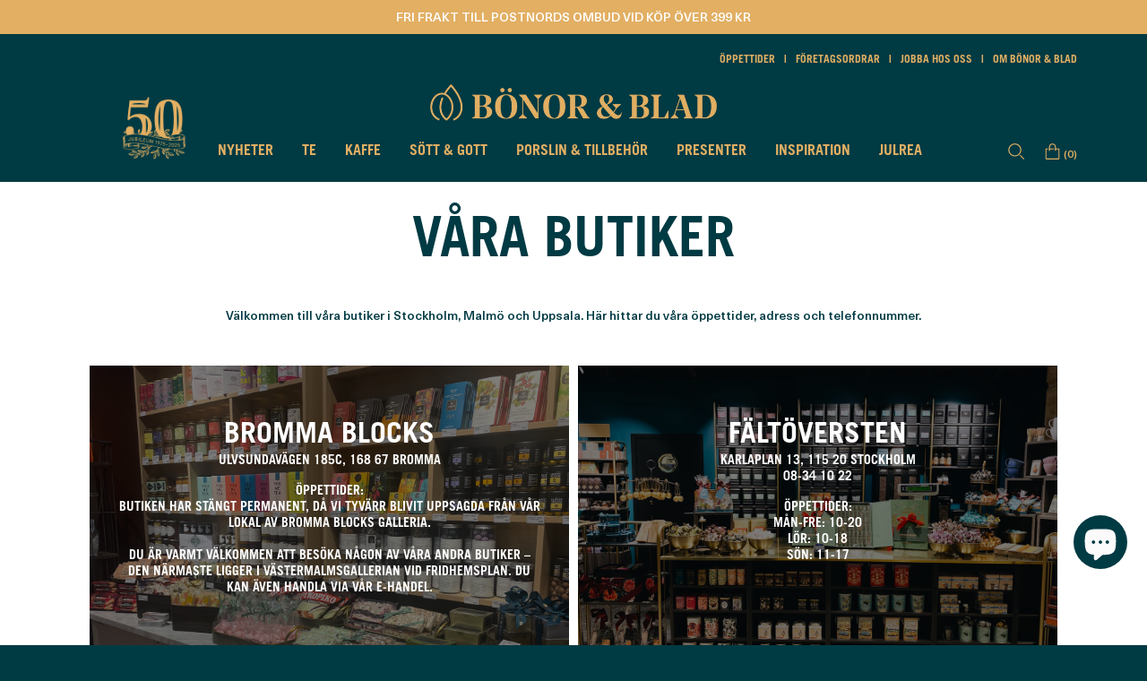

--- FILE ---
content_type: text/html; charset=utf-8
request_url: https://bonorochblad.se/pages/vara-butiker
body_size: 35484
content:
<!DOCTYPE html>
<!-- [if lt IE 7 ]><html class="no-js ie ie6" lang="en"> <![endif] -->
<!-- [if IE 7 ]><html class="no-js ie ie7" lang="en"> <![endif] -->
<!-- [if IE 8 ]><html class="no-js ie ie8" lang="en"> <![endif] -->
<!-- [if (gte IE 9)|!(IE)]><! -->
<html class="no-js" lang="sv">
  <!-- <![endif] -->
  <head>
    
      <!-- Google Tag Manager -->
      <script>
        (function(w,d,s,l,i){w[l]=w[l]||[];w[l].push({'gtm.start':
        new Date().getTime(),event:'gtm.js'});var f=d.getElementsByTagName(s)[0],
        j=d.createElement(s),dl=l!='dataLayer'?'&l='+l:'';j.async=true;j.src=
        'https://www.googletagmanager.com/gtm.js?id='+i+dl;f.parentNode.insertBefore(j,f);
        })(window,document,'script','dataLayer','GTM-KNZ6VF9');
      </script>
      <!-- End Google Tag Manager -->
    

    <meta charset="utf-8">

    <!-- [if lt IE 9]>
    	<script src="//html5shim.googlecode.com/svn/trunk/html5.js"></script><![endif] -->
    <title>
      Våra Butiker
      
      
        &ndash; Bönor &amp; Blad
    </title>

    <link href="//bonorochblad.se/cdn/shop/t/12/assets/base.css?v=96600020355947857751764768833" as="style" rel="preload">

    <script type="text/javascript">
      		document.documentElement.className = document.documentElement.className.replace('no-js', 'js');
    </script>

    
      <meta name="description" content="Välkommen till våra butiker i Stockholm, Malmö, Uppsala och Valbo. Här hittar du våra öppettider, adress &amp; telefonnummer. Vi finns i Bromma Blocks, Emporia Shopping Center, Fältöversten, Gränby Centrum, Liljeholmstorget, Ringen Centrum, Sickla Köpkvarter, Västermalmsgallerian &amp; Stora Torget 3 i Uppsala.">
    

    
      <meta name="viewport" content="width=device-width, initial-scale=1, shrink-to-fit=no">
    

    <!-- /snippets/social-meta-tags.liquid -->




<meta property="og:site_name" content="Bönor &amp; Blad">
<meta property="og:url" content="https://bonorochblad.se/pages/vara-butiker">
<meta property="og:title" content="Våra Butiker">
<meta property="og:type" content="website">
<meta property="og:description" content="Välkommen till våra butiker i Stockholm, Malmö, Uppsala och Valbo. Här hittar du våra öppettider, adress &amp; telefonnummer. Vi finns i Bromma Blocks, Emporia Shopping Center, Fältöversten, Gränby Centrum, Liljeholmstorget, Ringen Centrum, Sickla Köpkvarter, Västermalmsgallerian &amp; Stora Torget 3 i Uppsala.">





<meta name="twitter:card" content="summary_large_image">
<meta name="twitter:title" content="Våra Butiker">
<meta name="twitter:description" content="Välkommen till våra butiker i Stockholm, Malmö, Uppsala och Valbo. Här hittar du våra öppettider, adress &amp; telefonnummer. Vi finns i Bromma Blocks, Emporia Shopping Center, Fältöversten, Gränby Centrum, Liljeholmstorget, Ringen Centrum, Sickla Köpkvarter, Västermalmsgallerian &amp; Stora Torget 3 i Uppsala.">

    <link rel="stylesheet" href="https://use.typekit.net/qnx8rag.css">














<style>
  :root,
    .colorGroup--primary {
      --background_color:#ffffff;
      --primary_text: #003a43;
      --secondary_text: #ffffff;
      --primary_accent: #ffeb80;
      --secondary_accent:#ffffff;
      --button-bg: #ffeb80;
      --button-content: #ffffff;
      --button-border: #ffeb80;
      --primary_grey: #cccccc;
      --secondary_grey: #003a43;
      --primary_black: #003a43;
      --secondary_white: #f2f2f2;
      --primary_red: #ff585d;
    } 
  
    .colorGroup--secondary {
      --background_color:#f5eeee;
      --primary_text: #000000;
      --secondary_text: #ffffff;
      --primary_accent: #ffeb80;
      --secondary_accent:#ffffff;
      --button-bg: #ffeb80;
      --button-content: #f5eeee;
      --button-border: #ffeb80;
      --primary_grey: #cccccc;
      --secondary_grey: #4e4e4e;
      --primary_black: #000000;
      --secondary_white: #f2f2f2;
      --primary_red: #ff585d;
    } 
  
    .colorGroup--misc {
      --background_color:#000000;
      --primary_text: #ffffff;
      --secondary_text: #000000;
      --primary_accent: #b6d41d;
      --secondary_accent:#000000;
      --button-bg: #b6d41d;
      --button-content: #000000;
      --button-border: #b6d41d;
      --primary_grey: #cccccc;
      --secondary_grey: #4e4e4e;
      --primary_black: #000000;
      --secondary_white: #f2f2f2;
      --primary_red: #ff585d;
    } 
  


  :root {
    --button_background_primary: #003a43;
    --button_text_primary: #ffffff;
    --button_border_primary: #003a43;

    --button_background_primary_hover: #003a43;
    --button_text_primary_hover: #ffffff;
    --button_border_primary_hover: #003a43;


    --button_background_secondary: #ffffff;
    --button_text_secondary: #003a43;
    --button_border_secondary: #003a43;

    --button_background_secondary_hover: #ffffff;
    --button_text_secondary_hover: #003a43;
    --button_border_secondary_hover: #ffffff;

    --section_max_width: 1440px;
  }



@font-face {
      font-family:"TradeGothicLTStd-Bold";
      src:url("//bonorochblad.se/cdn/shop/files/TradeGothicLTStd-Bold.woff?v=12809294625940426313") format("woff2"),
          url('//bonorochblad.se/cdn/shop/files/TradeGothicLTStd-Bold.woff?v=12809294625940426313') format('woff');
      font-display:swap;
      font-style:normal;
    }



@font-face {
      font-family:"TradeGothicLTStd-Bold";
      src:url("//bonorochblad.se/cdn/shop/files/TradeGothicLTStd-Bold.woff?v=12809294625940426313") format("woff2"),
          url('//bonorochblad.se/cdn/shop/files/TradeGothicLTStd-Bold.woff?v=12809294625940426313') format('woff');
      font-display:swap;
      font-style:normal;
    }

  @font-face {
      font-family:"TradeGothicLTStd";
      src:url("//bonorochblad.se/cdn/shop/files/TradeGothicLTStd.woff?v=7945330320328289387") format("woff2"),
          url('//bonorochblad.se/cdn/shop/files/TradeGothicLTStd.woff?v=7945330320328289387') format('woff');
      font-display:swap;
      font-style:normal;
    }
  @font-face {
      font-family:"TradeGothicLTStd";
      src:url("//bonorochblad.se/cdn/shop/files/TradeGothicLTStd.woff?v=7945330320328289387") format("woff2"),
          url('//bonorochblad.se/cdn/shop/files/TradeGothicLTStd.woff?v=7945330320328289387') format('woff');
      font-display:swap;
      font-style:normal;
    }
  @font-face {
      font-family:"NeueHaasUnicaPro-Medium";
      src:url("//bonorochblad.se/cdn/shop/files/NeueHaasUnicaPro-Medium.woff2?v=11814574084942730912") format("woff2"),
          url('//bonorochblad.se/cdn/shop/files/NeueHaasUnicaPro-Medium.woff2?v=11814574084942730912') format('woff');
      font-display:swap;
      font-style:normal;
    }
  @font-face {
      font-family:"NeueHaasUnicaPro-Medium";
      src:url("//bonorochblad.se/cdn/shop/files/NeueHaasUnicaPro-Medium.woff2?v=11814574084942730912") format("woff2"),
          url('//bonorochblad.se/cdn/shop/files/NeueHaasUnicaPro-Medium.woff2?v=11814574084942730912') format('woff');
      font-display:swap;
      font-style:normal;
    }


  /*
   ============================================================================
   Typography
   ==============================================================================
*/


  /*
   
   
   

   Liquid error (snippets/css-variables line 122): font_face can only be used with a font drop
   Liquid error (snippets/css-variables line 123): font_face can only be used with a font drop
   Liquid error (snippets/css-variables line 124): font_face can only be used with a font drop
*/

  /* JD */


  /*

   

   

   

   

   

   
*/


  /*
   ============================================================================
   #General Variables
   ==============================================================================
*/

  :root {
    --section_max_width: 1440px;
    --page-background: #ffffff;

    --color-primary: #003a43;
    --disabled-color-primary: rgba(0, 58, 67, 0.5);
    --link-color: #003a43;
    --active-link-color: #003a43;

    --button-background-color: #003a43;
    --button-background-hover-color: #003a43;
    --button-background-hover-color-lighten: #00505d;
    --button-text-color: #ff585d;

    --sale-color: #ff585d;
    --sale-text-color: #ffffff;
    --sale-color-faint: rgba(255, 88, 93, 0.1);
    --sold-out-color: #003a43;
    --sold-out-text-color: #ffffff;

    --header-background: #003a43;
    --header-text: #e2af63;
    --header-border-color: rgba(226, 175, 99, 0.1);
    --header-hover-background-color: rgba(226, 175, 99, 0.1);
    --header-overlay-text: #ff585d;

    --sticky-header-background: #ffffff;
    --sticky-header-text: #003a43;
    --sticky-header-border: rgba(0, 58, 67, 0.1);

    --mobile-menu-text: #ffffff;
    --mobile-menu-background: #003a43;
    --mobile-menu-border-color: rgba(255, 255, 255, 0.5);

    --sidecart-border-color: #e2af63;
    --continue-shopping-button-color: #000000;
    --sidecart-button-border: #cccccc;

    --footer-background: #003a43;
    --footer-text: #e2af63;
    --footer-hover-background-color: rgba(226, 175, 99, 0.1);

    --breadcrumbs-text: #003A43;

    --pop-up-text: #003a43;
    --pop-up-background: #e8edf1;

    --secondary-color: rgba(0, 0, 0, 1) !default;
    --select-padding: 5px;
    --select-radius: 2px !default;

    --border-color: #003a43;
    --border-color-subtle: rgba(0, 58, 67, 0.1);
    --border-color-subtle-darken: #00242a;

    --color-scheme-light-background: #f3f3f3;
    --color-scheme-light-text: #414141;
    --color-scheme-light-text-lighten: #4e4e4e;
    --color-scheme-light-input-hover: rgba(65, 65, 65, 0.1);

    --color-scheme-accent-background: #464646;
    --color-scheme-accent-text: #ffffff;
    --color-scheme-accent-text-lighten: #ffffff;
    --color-scheme-accent-input-hover: rgba(255, 255, 255, 0.1);

    --color-scheme-dark-background: #242424;
    --color-scheme-dark-text: #ffffff;
    --color-scheme-dark-text-darken: #f2f2f2;
    --color-scheme-dark-input-hover: rgba(255, 255, 255, 0.1);

    --header-font-stack: "TradeGothicLTStd-Bold", 
    sans-serif;
    --header-font-weight: ;
    --header-font-style: ;
    --header-font-transform: uppercase;

    
      --header-letter-spacing: normal;
    

    --body-font-stack: "NeueHaasUnicaPro-Medium", 
    sans-serif;
    --body-font-weight: ;
    --body-font-style: ;
    --body-font-size-int: 14;
    --body-font-size: 14px;

    --subheading-font-stack: "TradeGothicLTStd", 
    sans-serif;
    --subheading-font-weight: ;
    --subheading-font-style: ;
    --subheading-font-transform: none;
    --subheading-case: none;

    
      --heading-base: 60;
      --subheading-base: 21;
      --product-titles: 42;
      --subpage-header: 42;
      --subpage-header-px: 42px;
      --subpage-header-line-height: 60px;
      --heading-font-size: 60px;
      --heading-line-height: 78px;
      --subheading-font-size: 21px;
      --subheading-line-height: 27px;
    

    --heading-2-font-size: calc(var(--heading-base) * 0.6px);
    --heading-2-line-height: calc(var(--heading-base) * 1.4px);
    --subheading-2-font-size: calc(var(--subheading-base) * 1.1px);
    --subheading-2-line-height: calc(var(--subheading-base) * 1.4px);

    --color-image-overlay: #000000;
    --color-image-overlay-text: #fff;
    --image-overlay-opacity: calc(20 / 100);

    --flexslider-icon-eot: //bonorochblad.se/cdn/shop/t/12/assets/flexslider-icon.eot?v=70838442330258149421682612455;
    --flexslider-icon-eot-ie: //bonorochblad.se/cdn/shop/t/12/assets/flexslider-icon.eot%23iefix?v=17202;
    --flexslider-icon-woff: //bonorochblad.se/cdn/shop/t/12/assets/flexslider-icon.eot?v=70838442330258149421682612455;
    --flexslider-icon-ttf: //bonorochblad.se/cdn/shop/t/12/assets/flexslider-icon.eot?v=70838442330258149421682612455;
    --flexslider-icon-svg: //bonorochblad.se/cdn/shop/t/12/assets/flexslider-icon.eot?v=70838442330258149421682612455;

    --delete-button-png: //bonorochblad.se/cdn/shop/t/12/assets/delete.png?v=17202;
    --loader-svg: //bonorochblad.se/cdn/shop/t/12/assets/loader.svg?v=119822953187440061741682612455;

    
      --mobile-menu-link-transform: uppercase;
      --mobile-menu-link-letter-spacing: normal;
    

    
      --buttons-transform: uppercase;
      --buttons-letter-spacing: normal;
    

      --button-font-family: "NeueHaasUnicaPro-Medium", sans-serif;
      --button-font-weight: var(--body-font-weight);
      --button-font-style: var(--body-font-style);
      --button-font-size: var(--body-font-size);

    
      --button-font-size-int: calc(var(--body-font-size-int) - 2);
    

    
      --subheading-letter-spacing: normal;
    

    
      --nav-font-family: var(--subheading-font-stack);
      --nav-font-weight: var(--subheading-font-weight);
      --nav-font-style: var(--subheading-font-style);
    

    
      --nav-text-transform: uppercase;
      --nav-letter-spacing: normal;
    

    
      --nav-font-size-int: var(--body-font-size-int);
    

    --text-advert-divider-color: #c3f7ff;
    --text-advert-border-bottom-color: #ffffff;

    --password-text-color: #000000;
    --password-error-background: #feebeb;
    --password-error-text: #7e1412;
    --password-login-background: #111111;
    --password-login-text: #b8b8b8;
    --password-btn-text: #ffffff;
    --password-btn-background: #000000;
    --password-btn-background-success: #4caf50;
  }
</style>

  <link rel="canonical" href="https://bonorochblad.se/pages/vara-butiker" />

    <!-- CSS -->
    <link href="//bonorochblad.se/cdn/shop/t/12/assets/slick.css?v=98340474046176884051682612455" rel="stylesheet" type="text/css" media="all" />
    <link href="//bonorochblad.se/cdn/shop/t/12/assets/slick-theme.css?v=101064838771465012011682612455" rel="stylesheet" type="text/css" media="all" />
    <link href="//bonorochblad.se/cdn/shop/t/12/assets/base.css?v=96600020355947857751764768833" rel="stylesheet" type="text/css" media="all" />
    <link href="//bonorochblad.se/cdn/shop/t/12/assets/custom.css?v=116274450479275640121761745449" rel="stylesheet" type="text/css" media="all" />

    



    
      <link
        rel="shortcut icon"
        href="//bonorochblad.se/cdn/shop/files/bonorochblad_symbol_32x32.png?v=1614300976"
        type="image/png">
    

    <link
      rel="sitemap"
      type="application/xml"
      title="Sitemap"
      href="/sitemap.xml" />

    <script>window.performance && window.performance.mark && window.performance.mark('shopify.content_for_header.start');</script><meta name="facebook-domain-verification" content="3ux5a1hhfbth0bb5pavrs37v38lsi0">
<meta id="shopify-digital-wallet" name="shopify-digital-wallet" content="/41967452316/digital_wallets/dialog">
<script async="async" src="/checkouts/internal/preloads.js?locale=sv-SE"></script>
<script id="shopify-features" type="application/json">{"accessToken":"89f977533579377b60f761d6a2e80888","betas":["rich-media-storefront-analytics"],"domain":"bonorochblad.se","predictiveSearch":true,"shopId":41967452316,"locale":"sv"}</script>
<script>var Shopify = Shopify || {};
Shopify.shop = "bonor-och-blad.myshopify.com";
Shopify.locale = "sv";
Shopify.currency = {"active":"SEK","rate":"1.0"};
Shopify.country = "SE";
Shopify.theme = {"name":"Bönor \u0026 Blad\/MAIN","id":148884193612,"schema_name":"BB","schema_version":"2.0.0","theme_store_id":null,"role":"main"};
Shopify.theme.handle = "null";
Shopify.theme.style = {"id":null,"handle":null};
Shopify.cdnHost = "bonorochblad.se/cdn";
Shopify.routes = Shopify.routes || {};
Shopify.routes.root = "/";</script>
<script type="module">!function(o){(o.Shopify=o.Shopify||{}).modules=!0}(window);</script>
<script>!function(o){function n(){var o=[];function n(){o.push(Array.prototype.slice.apply(arguments))}return n.q=o,n}var t=o.Shopify=o.Shopify||{};t.loadFeatures=n(),t.autoloadFeatures=n()}(window);</script>
<script id="shop-js-analytics" type="application/json">{"pageType":"page"}</script>
<script defer="defer" async type="module" src="//bonorochblad.se/cdn/shopifycloud/shop-js/modules/v2/client.init-shop-cart-sync_D-iVwhuG.sv.esm.js"></script>
<script defer="defer" async type="module" src="//bonorochblad.se/cdn/shopifycloud/shop-js/modules/v2/chunk.common_D_3wwUAB.esm.js"></script>
<script type="module">
  await import("//bonorochblad.se/cdn/shopifycloud/shop-js/modules/v2/client.init-shop-cart-sync_D-iVwhuG.sv.esm.js");
await import("//bonorochblad.se/cdn/shopifycloud/shop-js/modules/v2/chunk.common_D_3wwUAB.esm.js");

  window.Shopify.SignInWithShop?.initShopCartSync?.({"fedCMEnabled":true,"windoidEnabled":true});

</script>
<script>(function() {
  var isLoaded = false;
  function asyncLoad() {
    if (isLoaded) return;
    isLoaded = true;
    var urls = ["https:\/\/chimpstatic.com\/mcjs-connected\/js\/users\/a19d81dbabf4027fa127ea75e\/9631b7f2d0c35fa86f6a30a31.js?shop=bonor-och-blad.myshopify.com","https:\/\/d1owz8ug8bf83z.cloudfront.net\/laundry-symbols\/\/js\/pdfgenerator.js?shop=bonor-och-blad.myshopify.com"];
    for (var i = 0; i < urls.length; i++) {
      var s = document.createElement('script');
      s.type = 'text/javascript';
      s.async = true;
      s.src = urls[i];
      var x = document.getElementsByTagName('script')[0];
      x.parentNode.insertBefore(s, x);
    }
  };
  if(window.attachEvent) {
    window.attachEvent('onload', asyncLoad);
  } else {
    window.addEventListener('load', asyncLoad, false);
  }
})();</script>
<script id="__st">var __st={"a":41967452316,"offset":3600,"reqid":"2e511b05-c648-444e-bd55-9a99ba099516-1768748413","pageurl":"bonorochblad.se\/pages\/vara-butiker","s":"pages-62640717980","u":"406b8594bed3","p":"page","rtyp":"page","rid":62640717980};</script>
<script>window.ShopifyPaypalV4VisibilityTracking = true;</script>
<script id="captcha-bootstrap">!function(){'use strict';const t='contact',e='account',n='new_comment',o=[[t,t],['blogs',n],['comments',n],[t,'customer']],c=[[e,'customer_login'],[e,'guest_login'],[e,'recover_customer_password'],[e,'create_customer']],r=t=>t.map((([t,e])=>`form[action*='/${t}']:not([data-nocaptcha='true']) input[name='form_type'][value='${e}']`)).join(','),a=t=>()=>t?[...document.querySelectorAll(t)].map((t=>t.form)):[];function s(){const t=[...o],e=r(t);return a(e)}const i='password',u='form_key',d=['recaptcha-v3-token','g-recaptcha-response','h-captcha-response',i],f=()=>{try{return window.sessionStorage}catch{return}},m='__shopify_v',_=t=>t.elements[u];function p(t,e,n=!1){try{const o=window.sessionStorage,c=JSON.parse(o.getItem(e)),{data:r}=function(t){const{data:e,action:n}=t;return t[m]||n?{data:e,action:n}:{data:t,action:n}}(c);for(const[e,n]of Object.entries(r))t.elements[e]&&(t.elements[e].value=n);n&&o.removeItem(e)}catch(o){console.error('form repopulation failed',{error:o})}}const l='form_type',E='cptcha';function T(t){t.dataset[E]=!0}const w=window,h=w.document,L='Shopify',v='ce_forms',y='captcha';let A=!1;((t,e)=>{const n=(g='f06e6c50-85a8-45c8-87d0-21a2b65856fe',I='https://cdn.shopify.com/shopifycloud/storefront-forms-hcaptcha/ce_storefront_forms_captcha_hcaptcha.v1.5.2.iife.js',D={infoText:'Skyddas av hCaptcha',privacyText:'Integritet',termsText:'Villkor'},(t,e,n)=>{const o=w[L][v],c=o.bindForm;if(c)return c(t,g,e,D).then(n);var r;o.q.push([[t,g,e,D],n]),r=I,A||(h.body.append(Object.assign(h.createElement('script'),{id:'captcha-provider',async:!0,src:r})),A=!0)});var g,I,D;w[L]=w[L]||{},w[L][v]=w[L][v]||{},w[L][v].q=[],w[L][y]=w[L][y]||{},w[L][y].protect=function(t,e){n(t,void 0,e),T(t)},Object.freeze(w[L][y]),function(t,e,n,w,h,L){const[v,y,A,g]=function(t,e,n){const i=e?o:[],u=t?c:[],d=[...i,...u],f=r(d),m=r(i),_=r(d.filter((([t,e])=>n.includes(e))));return[a(f),a(m),a(_),s()]}(w,h,L),I=t=>{const e=t.target;return e instanceof HTMLFormElement?e:e&&e.form},D=t=>v().includes(t);t.addEventListener('submit',(t=>{const e=I(t);if(!e)return;const n=D(e)&&!e.dataset.hcaptchaBound&&!e.dataset.recaptchaBound,o=_(e),c=g().includes(e)&&(!o||!o.value);(n||c)&&t.preventDefault(),c&&!n&&(function(t){try{if(!f())return;!function(t){const e=f();if(!e)return;const n=_(t);if(!n)return;const o=n.value;o&&e.removeItem(o)}(t);const e=Array.from(Array(32),(()=>Math.random().toString(36)[2])).join('');!function(t,e){_(t)||t.append(Object.assign(document.createElement('input'),{type:'hidden',name:u})),t.elements[u].value=e}(t,e),function(t,e){const n=f();if(!n)return;const o=[...t.querySelectorAll(`input[type='${i}']`)].map((({name:t})=>t)),c=[...d,...o],r={};for(const[a,s]of new FormData(t).entries())c.includes(a)||(r[a]=s);n.setItem(e,JSON.stringify({[m]:1,action:t.action,data:r}))}(t,e)}catch(e){console.error('failed to persist form',e)}}(e),e.submit())}));const S=(t,e)=>{t&&!t.dataset[E]&&(n(t,e.some((e=>e===t))),T(t))};for(const o of['focusin','change'])t.addEventListener(o,(t=>{const e=I(t);D(e)&&S(e,y())}));const B=e.get('form_key'),M=e.get(l),P=B&&M;t.addEventListener('DOMContentLoaded',(()=>{const t=y();if(P)for(const e of t)e.elements[l].value===M&&p(e,B);[...new Set([...A(),...v().filter((t=>'true'===t.dataset.shopifyCaptcha))])].forEach((e=>S(e,t)))}))}(h,new URLSearchParams(w.location.search),n,t,e,['guest_login'])})(!0,!0)}();</script>
<script integrity="sha256-4kQ18oKyAcykRKYeNunJcIwy7WH5gtpwJnB7kiuLZ1E=" data-source-attribution="shopify.loadfeatures" defer="defer" src="//bonorochblad.se/cdn/shopifycloud/storefront/assets/storefront/load_feature-a0a9edcb.js" crossorigin="anonymous"></script>
<script data-source-attribution="shopify.dynamic_checkout.dynamic.init">var Shopify=Shopify||{};Shopify.PaymentButton=Shopify.PaymentButton||{isStorefrontPortableWallets:!0,init:function(){window.Shopify.PaymentButton.init=function(){};var t=document.createElement("script");t.src="https://bonorochblad.se/cdn/shopifycloud/portable-wallets/latest/portable-wallets.sv.js",t.type="module",document.head.appendChild(t)}};
</script>
<script data-source-attribution="shopify.dynamic_checkout.buyer_consent">
  function portableWalletsHideBuyerConsent(e){var t=document.getElementById("shopify-buyer-consent"),n=document.getElementById("shopify-subscription-policy-button");t&&n&&(t.classList.add("hidden"),t.setAttribute("aria-hidden","true"),n.removeEventListener("click",e))}function portableWalletsShowBuyerConsent(e){var t=document.getElementById("shopify-buyer-consent"),n=document.getElementById("shopify-subscription-policy-button");t&&n&&(t.classList.remove("hidden"),t.removeAttribute("aria-hidden"),n.addEventListener("click",e))}window.Shopify?.PaymentButton&&(window.Shopify.PaymentButton.hideBuyerConsent=portableWalletsHideBuyerConsent,window.Shopify.PaymentButton.showBuyerConsent=portableWalletsShowBuyerConsent);
</script>
<script data-source-attribution="shopify.dynamic_checkout.cart.bootstrap">document.addEventListener("DOMContentLoaded",(function(){function t(){return document.querySelector("shopify-accelerated-checkout-cart, shopify-accelerated-checkout")}if(t())Shopify.PaymentButton.init();else{new MutationObserver((function(e,n){t()&&(Shopify.PaymentButton.init(),n.disconnect())})).observe(document.body,{childList:!0,subtree:!0})}}));
</script>
<script id='scb4127' type='text/javascript' async='' src='https://bonorochblad.se/cdn/shopifycloud/privacy-banner/storefront-banner.js'></script>
<script>window.performance && window.performance.mark && window.performance.mark('shopify.content_for_header.end');</script>

    <script type="text/javascript">
      	window.lazySizesConfig = window.lazySizesConfig || {};
      	window.lazySizesConfig.rias = window.lazySizesConfig.rias || {};

      	// configure available widths to replace with the {width} placeholder
      	window.lazySizesConfig.rias.widths = [150, 300, 600, 900, 1200, 1500, 1800, 2100];

      	window.wetheme = {
      		name: 'Envy',
      	};
    </script>

    <script src="https://ajax.googleapis.com/ajax/libs/jquery/3.5.1/jquery.min.js"></script>
    <!-- Carousel -->
    <link
      rel="stylesheet"
      type="text/css"
      href="//cdn.jsdelivr.net/npm/slick-carousel@1.8.1/slick/slick.css" />
    <script type="text/javascript" src="//cdn.jsdelivr.net/npm/slick-carousel@1.8.1/slick/slick.min.js"></script>

    <script src="//bonorochblad.se/cdn/shop/t/12/assets/custom.js?v=55479692640486381301758091894" type="text/javascript"></script>

    

    <script src="//bonorochblad.se/cdn/shop/t/12/assets/bodyScrollLock.min.js?v=88696407960053606501713256786"></script>
    <script src="//bonorochblad.se/cdn/shop/t/12/assets/theme.js?v=11731040357955604731765550784" defer></script>

    
      <script src="//bonorochblad.se/cdn/shop/t/12/assets/gtm-script.js?v=25844790324103834261747306047" defer></script>
    

    <script nomodule src="//bonorochblad.se/cdn/shop/t/12/assets/theme.legacy.min.js?v=120320487855529635621682612455"></script>

    <link rel="stylesheet" href="https://cdn.jsdelivr.net/npm/swiper@9/swiper-bundle.min.css" />

    <script src="https://cdn.jsdelivr.net/npm/swiper@9/swiper-bundle.min.js"></script>
  <script src="https://cdn.shopify.com/extensions/7bc9bb47-adfa-4267-963e-cadee5096caf/inbox-1252/assets/inbox-chat-loader.js" type="text/javascript" defer="defer"></script>
<meta property="og:image" content="https://cdn.shopify.com/s/files/1/0419/6745/2316/files/Bonor_Blad_logotyp.jpg?v=1731579262" />
<meta property="og:image:secure_url" content="https://cdn.shopify.com/s/files/1/0419/6745/2316/files/Bonor_Blad_logotyp.jpg?v=1731579262" />
<meta property="og:image:width" content="1160" />
<meta property="og:image:height" content="1160" />
<link href="https://monorail-edge.shopifysvc.com" rel="dns-prefetch">
<script>(function(){if ("sendBeacon" in navigator && "performance" in window) {try {var session_token_from_headers = performance.getEntriesByType('navigation')[0].serverTiming.find(x => x.name == '_s').description;} catch {var session_token_from_headers = undefined;}var session_cookie_matches = document.cookie.match(/_shopify_s=([^;]*)/);var session_token_from_cookie = session_cookie_matches && session_cookie_matches.length === 2 ? session_cookie_matches[1] : "";var session_token = session_token_from_headers || session_token_from_cookie || "";function handle_abandonment_event(e) {var entries = performance.getEntries().filter(function(entry) {return /monorail-edge.shopifysvc.com/.test(entry.name);});if (!window.abandonment_tracked && entries.length === 0) {window.abandonment_tracked = true;var currentMs = Date.now();var navigation_start = performance.timing.navigationStart;var payload = {shop_id: 41967452316,url: window.location.href,navigation_start,duration: currentMs - navigation_start,session_token,page_type: "page"};window.navigator.sendBeacon("https://monorail-edge.shopifysvc.com/v1/produce", JSON.stringify({schema_id: "online_store_buyer_site_abandonment/1.1",payload: payload,metadata: {event_created_at_ms: currentMs,event_sent_at_ms: currentMs}}));}}window.addEventListener('pagehide', handle_abandonment_event);}}());</script>
<script id="web-pixels-manager-setup">(function e(e,d,r,n,o){if(void 0===o&&(o={}),!Boolean(null===(a=null===(i=window.Shopify)||void 0===i?void 0:i.analytics)||void 0===a?void 0:a.replayQueue)){var i,a;window.Shopify=window.Shopify||{};var t=window.Shopify;t.analytics=t.analytics||{};var s=t.analytics;s.replayQueue=[],s.publish=function(e,d,r){return s.replayQueue.push([e,d,r]),!0};try{self.performance.mark("wpm:start")}catch(e){}var l=function(){var e={modern:/Edge?\/(1{2}[4-9]|1[2-9]\d|[2-9]\d{2}|\d{4,})\.\d+(\.\d+|)|Firefox\/(1{2}[4-9]|1[2-9]\d|[2-9]\d{2}|\d{4,})\.\d+(\.\d+|)|Chrom(ium|e)\/(9{2}|\d{3,})\.\d+(\.\d+|)|(Maci|X1{2}).+ Version\/(15\.\d+|(1[6-9]|[2-9]\d|\d{3,})\.\d+)([,.]\d+|)( \(\w+\)|)( Mobile\/\w+|) Safari\/|Chrome.+OPR\/(9{2}|\d{3,})\.\d+\.\d+|(CPU[ +]OS|iPhone[ +]OS|CPU[ +]iPhone|CPU IPhone OS|CPU iPad OS)[ +]+(15[._]\d+|(1[6-9]|[2-9]\d|\d{3,})[._]\d+)([._]\d+|)|Android:?[ /-](13[3-9]|1[4-9]\d|[2-9]\d{2}|\d{4,})(\.\d+|)(\.\d+|)|Android.+Firefox\/(13[5-9]|1[4-9]\d|[2-9]\d{2}|\d{4,})\.\d+(\.\d+|)|Android.+Chrom(ium|e)\/(13[3-9]|1[4-9]\d|[2-9]\d{2}|\d{4,})\.\d+(\.\d+|)|SamsungBrowser\/([2-9]\d|\d{3,})\.\d+/,legacy:/Edge?\/(1[6-9]|[2-9]\d|\d{3,})\.\d+(\.\d+|)|Firefox\/(5[4-9]|[6-9]\d|\d{3,})\.\d+(\.\d+|)|Chrom(ium|e)\/(5[1-9]|[6-9]\d|\d{3,})\.\d+(\.\d+|)([\d.]+$|.*Safari\/(?![\d.]+ Edge\/[\d.]+$))|(Maci|X1{2}).+ Version\/(10\.\d+|(1[1-9]|[2-9]\d|\d{3,})\.\d+)([,.]\d+|)( \(\w+\)|)( Mobile\/\w+|) Safari\/|Chrome.+OPR\/(3[89]|[4-9]\d|\d{3,})\.\d+\.\d+|(CPU[ +]OS|iPhone[ +]OS|CPU[ +]iPhone|CPU IPhone OS|CPU iPad OS)[ +]+(10[._]\d+|(1[1-9]|[2-9]\d|\d{3,})[._]\d+)([._]\d+|)|Android:?[ /-](13[3-9]|1[4-9]\d|[2-9]\d{2}|\d{4,})(\.\d+|)(\.\d+|)|Mobile Safari.+OPR\/([89]\d|\d{3,})\.\d+\.\d+|Android.+Firefox\/(13[5-9]|1[4-9]\d|[2-9]\d{2}|\d{4,})\.\d+(\.\d+|)|Android.+Chrom(ium|e)\/(13[3-9]|1[4-9]\d|[2-9]\d{2}|\d{4,})\.\d+(\.\d+|)|Android.+(UC? ?Browser|UCWEB|U3)[ /]?(15\.([5-9]|\d{2,})|(1[6-9]|[2-9]\d|\d{3,})\.\d+)\.\d+|SamsungBrowser\/(5\.\d+|([6-9]|\d{2,})\.\d+)|Android.+MQ{2}Browser\/(14(\.(9|\d{2,})|)|(1[5-9]|[2-9]\d|\d{3,})(\.\d+|))(\.\d+|)|K[Aa][Ii]OS\/(3\.\d+|([4-9]|\d{2,})\.\d+)(\.\d+|)/},d=e.modern,r=e.legacy,n=navigator.userAgent;return n.match(d)?"modern":n.match(r)?"legacy":"unknown"}(),u="modern"===l?"modern":"legacy",c=(null!=n?n:{modern:"",legacy:""})[u],f=function(e){return[e.baseUrl,"/wpm","/b",e.hashVersion,"modern"===e.buildTarget?"m":"l",".js"].join("")}({baseUrl:d,hashVersion:r,buildTarget:u}),m=function(e){var d=e.version,r=e.bundleTarget,n=e.surface,o=e.pageUrl,i=e.monorailEndpoint;return{emit:function(e){var a=e.status,t=e.errorMsg,s=(new Date).getTime(),l=JSON.stringify({metadata:{event_sent_at_ms:s},events:[{schema_id:"web_pixels_manager_load/3.1",payload:{version:d,bundle_target:r,page_url:o,status:a,surface:n,error_msg:t},metadata:{event_created_at_ms:s}}]});if(!i)return console&&console.warn&&console.warn("[Web Pixels Manager] No Monorail endpoint provided, skipping logging."),!1;try{return self.navigator.sendBeacon.bind(self.navigator)(i,l)}catch(e){}var u=new XMLHttpRequest;try{return u.open("POST",i,!0),u.setRequestHeader("Content-Type","text/plain"),u.send(l),!0}catch(e){return console&&console.warn&&console.warn("[Web Pixels Manager] Got an unhandled error while logging to Monorail."),!1}}}}({version:r,bundleTarget:l,surface:e.surface,pageUrl:self.location.href,monorailEndpoint:e.monorailEndpoint});try{o.browserTarget=l,function(e){var d=e.src,r=e.async,n=void 0===r||r,o=e.onload,i=e.onerror,a=e.sri,t=e.scriptDataAttributes,s=void 0===t?{}:t,l=document.createElement("script"),u=document.querySelector("head"),c=document.querySelector("body");if(l.async=n,l.src=d,a&&(l.integrity=a,l.crossOrigin="anonymous"),s)for(var f in s)if(Object.prototype.hasOwnProperty.call(s,f))try{l.dataset[f]=s[f]}catch(e){}if(o&&l.addEventListener("load",o),i&&l.addEventListener("error",i),u)u.appendChild(l);else{if(!c)throw new Error("Did not find a head or body element to append the script");c.appendChild(l)}}({src:f,async:!0,onload:function(){if(!function(){var e,d;return Boolean(null===(d=null===(e=window.Shopify)||void 0===e?void 0:e.analytics)||void 0===d?void 0:d.initialized)}()){var d=window.webPixelsManager.init(e)||void 0;if(d){var r=window.Shopify.analytics;r.replayQueue.forEach((function(e){var r=e[0],n=e[1],o=e[2];d.publishCustomEvent(r,n,o)})),r.replayQueue=[],r.publish=d.publishCustomEvent,r.visitor=d.visitor,r.initialized=!0}}},onerror:function(){return m.emit({status:"failed",errorMsg:"".concat(f," has failed to load")})},sri:function(e){var d=/^sha384-[A-Za-z0-9+/=]+$/;return"string"==typeof e&&d.test(e)}(c)?c:"",scriptDataAttributes:o}),m.emit({status:"loading"})}catch(e){m.emit({status:"failed",errorMsg:(null==e?void 0:e.message)||"Unknown error"})}}})({shopId: 41967452316,storefrontBaseUrl: "https://bonorochblad.se",extensionsBaseUrl: "https://extensions.shopifycdn.com/cdn/shopifycloud/web-pixels-manager",monorailEndpoint: "https://monorail-edge.shopifysvc.com/unstable/produce_batch",surface: "storefront-renderer",enabledBetaFlags: ["2dca8a86"],webPixelsConfigList: [{"id":"206897484","eventPayloadVersion":"1","runtimeContext":"LAX","scriptVersion":"3","type":"CUSTOM","privacyPurposes":[],"name":"GTM"},{"id":"shopify-app-pixel","configuration":"{}","eventPayloadVersion":"v1","runtimeContext":"STRICT","scriptVersion":"0450","apiClientId":"shopify-pixel","type":"APP","privacyPurposes":["ANALYTICS","MARKETING"]},{"id":"shopify-custom-pixel","eventPayloadVersion":"v1","runtimeContext":"LAX","scriptVersion":"0450","apiClientId":"shopify-pixel","type":"CUSTOM","privacyPurposes":["ANALYTICS","MARKETING"]}],isMerchantRequest: false,initData: {"shop":{"name":"Bönor \u0026 Blad","paymentSettings":{"currencyCode":"SEK"},"myshopifyDomain":"bonor-och-blad.myshopify.com","countryCode":"SE","storefrontUrl":"https:\/\/bonorochblad.se"},"customer":null,"cart":null,"checkout":null,"productVariants":[],"purchasingCompany":null},},"https://bonorochblad.se/cdn","fcfee988w5aeb613cpc8e4bc33m6693e112",{"modern":"","legacy":""},{"shopId":"41967452316","storefrontBaseUrl":"https:\/\/bonorochblad.se","extensionBaseUrl":"https:\/\/extensions.shopifycdn.com\/cdn\/shopifycloud\/web-pixels-manager","surface":"storefront-renderer","enabledBetaFlags":"[\"2dca8a86\"]","isMerchantRequest":"false","hashVersion":"fcfee988w5aeb613cpc8e4bc33m6693e112","publish":"custom","events":"[[\"page_viewed\",{}]]"});</script><script>
  window.ShopifyAnalytics = window.ShopifyAnalytics || {};
  window.ShopifyAnalytics.meta = window.ShopifyAnalytics.meta || {};
  window.ShopifyAnalytics.meta.currency = 'SEK';
  var meta = {"page":{"pageType":"page","resourceType":"page","resourceId":62640717980,"requestId":"2e511b05-c648-444e-bd55-9a99ba099516-1768748413"}};
  for (var attr in meta) {
    window.ShopifyAnalytics.meta[attr] = meta[attr];
  }
</script>
<script class="analytics">
  (function () {
    var customDocumentWrite = function(content) {
      var jquery = null;

      if (window.jQuery) {
        jquery = window.jQuery;
      } else if (window.Checkout && window.Checkout.$) {
        jquery = window.Checkout.$;
      }

      if (jquery) {
        jquery('body').append(content);
      }
    };

    var hasLoggedConversion = function(token) {
      if (token) {
        return document.cookie.indexOf('loggedConversion=' + token) !== -1;
      }
      return false;
    }

    var setCookieIfConversion = function(token) {
      if (token) {
        var twoMonthsFromNow = new Date(Date.now());
        twoMonthsFromNow.setMonth(twoMonthsFromNow.getMonth() + 2);

        document.cookie = 'loggedConversion=' + token + '; expires=' + twoMonthsFromNow;
      }
    }

    var trekkie = window.ShopifyAnalytics.lib = window.trekkie = window.trekkie || [];
    if (trekkie.integrations) {
      return;
    }
    trekkie.methods = [
      'identify',
      'page',
      'ready',
      'track',
      'trackForm',
      'trackLink'
    ];
    trekkie.factory = function(method) {
      return function() {
        var args = Array.prototype.slice.call(arguments);
        args.unshift(method);
        trekkie.push(args);
        return trekkie;
      };
    };
    for (var i = 0; i < trekkie.methods.length; i++) {
      var key = trekkie.methods[i];
      trekkie[key] = trekkie.factory(key);
    }
    trekkie.load = function(config) {
      trekkie.config = config || {};
      trekkie.config.initialDocumentCookie = document.cookie;
      var first = document.getElementsByTagName('script')[0];
      var script = document.createElement('script');
      script.type = 'text/javascript';
      script.onerror = function(e) {
        var scriptFallback = document.createElement('script');
        scriptFallback.type = 'text/javascript';
        scriptFallback.onerror = function(error) {
                var Monorail = {
      produce: function produce(monorailDomain, schemaId, payload) {
        var currentMs = new Date().getTime();
        var event = {
          schema_id: schemaId,
          payload: payload,
          metadata: {
            event_created_at_ms: currentMs,
            event_sent_at_ms: currentMs
          }
        };
        return Monorail.sendRequest("https://" + monorailDomain + "/v1/produce", JSON.stringify(event));
      },
      sendRequest: function sendRequest(endpointUrl, payload) {
        // Try the sendBeacon API
        if (window && window.navigator && typeof window.navigator.sendBeacon === 'function' && typeof window.Blob === 'function' && !Monorail.isIos12()) {
          var blobData = new window.Blob([payload], {
            type: 'text/plain'
          });

          if (window.navigator.sendBeacon(endpointUrl, blobData)) {
            return true;
          } // sendBeacon was not successful

        } // XHR beacon

        var xhr = new XMLHttpRequest();

        try {
          xhr.open('POST', endpointUrl);
          xhr.setRequestHeader('Content-Type', 'text/plain');
          xhr.send(payload);
        } catch (e) {
          console.log(e);
        }

        return false;
      },
      isIos12: function isIos12() {
        return window.navigator.userAgent.lastIndexOf('iPhone; CPU iPhone OS 12_') !== -1 || window.navigator.userAgent.lastIndexOf('iPad; CPU OS 12_') !== -1;
      }
    };
    Monorail.produce('monorail-edge.shopifysvc.com',
      'trekkie_storefront_load_errors/1.1',
      {shop_id: 41967452316,
      theme_id: 148884193612,
      app_name: "storefront",
      context_url: window.location.href,
      source_url: "//bonorochblad.se/cdn/s/trekkie.storefront.cd680fe47e6c39ca5d5df5f0a32d569bc48c0f27.min.js"});

        };
        scriptFallback.async = true;
        scriptFallback.src = '//bonorochblad.se/cdn/s/trekkie.storefront.cd680fe47e6c39ca5d5df5f0a32d569bc48c0f27.min.js';
        first.parentNode.insertBefore(scriptFallback, first);
      };
      script.async = true;
      script.src = '//bonorochblad.se/cdn/s/trekkie.storefront.cd680fe47e6c39ca5d5df5f0a32d569bc48c0f27.min.js';
      first.parentNode.insertBefore(script, first);
    };
    trekkie.load(
      {"Trekkie":{"appName":"storefront","development":false,"defaultAttributes":{"shopId":41967452316,"isMerchantRequest":null,"themeId":148884193612,"themeCityHash":"14486877905069641025","contentLanguage":"sv","currency":"SEK","eventMetadataId":"0267f098-84ac-4813-94a9-b9bdefe2fbe0"},"isServerSideCookieWritingEnabled":true,"monorailRegion":"shop_domain","enabledBetaFlags":["65f19447"]},"Session Attribution":{},"S2S":{"facebookCapiEnabled":false,"source":"trekkie-storefront-renderer","apiClientId":580111}}
    );

    var loaded = false;
    trekkie.ready(function() {
      if (loaded) return;
      loaded = true;

      window.ShopifyAnalytics.lib = window.trekkie;

      var originalDocumentWrite = document.write;
      document.write = customDocumentWrite;
      try { window.ShopifyAnalytics.merchantGoogleAnalytics.call(this); } catch(error) {};
      document.write = originalDocumentWrite;

      window.ShopifyAnalytics.lib.page(null,{"pageType":"page","resourceType":"page","resourceId":62640717980,"requestId":"2e511b05-c648-444e-bd55-9a99ba099516-1768748413","shopifyEmitted":true});

      var match = window.location.pathname.match(/checkouts\/(.+)\/(thank_you|post_purchase)/)
      var token = match? match[1]: undefined;
      if (!hasLoggedConversion(token)) {
        setCookieIfConversion(token);
        
      }
    });


        var eventsListenerScript = document.createElement('script');
        eventsListenerScript.async = true;
        eventsListenerScript.src = "//bonorochblad.se/cdn/shopifycloud/storefront/assets/shop_events_listener-3da45d37.js";
        document.getElementsByTagName('head')[0].appendChild(eventsListenerScript);

})();</script>
  <script>
  if (!window.ga || (window.ga && typeof window.ga !== 'function')) {
    window.ga = function ga() {
      (window.ga.q = window.ga.q || []).push(arguments);
      if (window.Shopify && window.Shopify.analytics && typeof window.Shopify.analytics.publish === 'function') {
        window.Shopify.analytics.publish("ga_stub_called", {}, {sendTo: "google_osp_migration"});
      }
      console.error("Shopify's Google Analytics stub called with:", Array.from(arguments), "\nSee https://help.shopify.com/manual/promoting-marketing/pixels/pixel-migration#google for more information.");
    };
    if (window.Shopify && window.Shopify.analytics && typeof window.Shopify.analytics.publish === 'function') {
      window.Shopify.analytics.publish("ga_stub_initialized", {}, {sendTo: "google_osp_migration"});
    }
  }
</script>
<script
  defer
  src="https://bonorochblad.se/cdn/shopifycloud/perf-kit/shopify-perf-kit-3.0.4.min.js"
  data-application="storefront-renderer"
  data-shop-id="41967452316"
  data-render-region="gcp-us-east1"
  data-page-type="page"
  data-theme-instance-id="148884193612"
  data-theme-name="BB"
  data-theme-version="2.0.0"
  data-monorail-region="shop_domain"
  data-resource-timing-sampling-rate="10"
  data-shs="true"
  data-shs-beacon="true"
  data-shs-export-with-fetch="true"
  data-shs-logs-sample-rate="1"
  data-shs-beacon-endpoint="https://bonorochblad.se/api/collect"
></script>
</head>

  <body id="vara-butiker" class="page-title--vara-butiker template-page flexbox-wrapper animations-disabled">

    
      <div id="cart-drawer-wrapper">
        <div id="shopify-section-cart-drawer" class="shopify-section"><style>
  .cart-menu-close:focus-visible {
    outline: 1px solid var(--color-primary) !important;
  }

  #cartSlideoutWrapper {
    overflow: hidden;
  }

  #cartSlideoutWrapper [data-scrollable] {
    overflow-x: hidden;
    overflow-y: auto;
  }

  #cartSlideoutWrapper .cart-CollRecommendations .swiper,
  .cartRecomm-Box .swiper {
    overflow: visible;
  }

  .slide-menu.cart-close-icon:focus-visible {
    outline: 2px solid var(--color-primary) !important;
  }
</style>








<form
  action="/cart"
  method="post"
  novalidate=""
  class="cart-drawer-form"
  id="cart">
  <div
    id="cartSlideoutWrapper"
    data-settings='
		{
		"productId": false,
		"itemCount": 0,
		"showRecommendations": true,
		"recommendedLimit":8
		}
	'
    class="envy-shopping-right slideout-panel-hidden cart-drawer-right CartDrawer"
  >
    





    <div data-gtag-intersection data-observed="false">
        <script  type="application/ld+json">
            
                    {
                        "event": "custom_view_cart",
                        "ecommerce": {
                            "item_list_id": "cart",
                            "item_list_name": "cart",
                            "currency": "SEK",
                            "value": 0

                        }
                    }
                
                
        </script>
    </div>


    <div class="cart-drawer__top">
      <h3 class="cart-drawer--title">Varukorg</h3>
      <div
        tabindex="0"
        role="button"
        class="slide-menu cartClose-text u-pb2 cart-menu-close"
        style="text-decoration: underline;">STÄNG
      </div>
    </div><div id="cart_empty_content" data-scrollable>
        <div class="cart-empty-box">
          <p class="Heading u-p3">Din varukorg är tom</p>
          
            <a href="/collections/te" class="btn btn-custom cart_drawer_button_empty">BÖRJA HANDLA</a>
          
        </div>
        
          <div class="cart-CollRecommendations" id="slider_recommendations">
            <div class="itemLoader">
              
    <svg
      class=" "
      width="36"
      height="37"
      viewBox="0 0 36 37"
      fill="none"
      xmlns="http://www.w3.org/2000/svg">
      <path
        d="M2.07706 16.8043C1.71423 20.4881 2.63996 24.1838 4.6965 27.2617C6.75305 30.3395 9.81317 32.6091 13.3555 33.6836C16.8978 34.7582 20.703 34.5712 24.1229 33.1546C27.5429 31.7381 30.3658 29.1795 32.1108 25.9149C33.8557 22.6503 34.4147 18.8817 33.6926 15.2511C32.9704 11.6206 31.0118 8.35272 28.1503 6.0044C25.2889 3.65607 21.7017 2.37256 18 2.37256"
        stroke="white"
        stroke-width="4" />
    </svg>
  
            </div>
            <h2 class="u-h4" style="margin-bottom: 24px;">Någonting annat?</h2>
            <swiper-section section="cart_drawer">
        

        <div  class="swiper test" data-swiper_init="swiper_slider" data-swiper-settings='{
        "slidesPerView": 2.068,
        "spaceBetween": 16,
        "preloadImages": false,
        "lazy": true,
        "slidesOffsetAfter": 0,
        "slidesOffsetBefore": 0,
        "initialSlide": 0,
        "centerInsufficientSlides": "true",
        "navigation": {
            "nextEl": ".swiperNextId--cart-drawer",
            "prevEl": ".swiperPrevId--cart-drawer"
        },
        "breakpoints": {
            "1025":{
                "spaceBetween": 24,
                "slidesPerView": 2.47,
                "slidesOffsetAfter": 32
            }
        }
    }' data-section-id="cart-drawer">
            <div class="CartDrawer--Addons swiper-wrapper">
                
                    

                    

                    <div 
                        class="Addon--Card Addons--Item swiper-slide"data-action="ga-send-select"
                            data-select-settings='
                        
{
        "list_name": "Sidecart recommendations",
        "list_id": "sidecart_recommendations",
        "item_id": "EARL148",
        "item_name": "EARL GREY TOP MAJESTIC",
        "price": 104,
        "item_brand": "Bönor \u0026 Blad",
        "item_category": "Uncategorized",
        "item_category2": "Uncategorized",
        "item_variant": "Default Title"
    }
                      '>
                        <div class="cart-RecProductInfo">
                            <a class="Addon--Image AspectRatio AspectRatio--withFallback " href="/products/earl-grey-top-majestic" style="--aspect-ratio: 1;">











<div style="position: relative" class="lazyload-blur-wrapper">


<noscript>
    <img
        class=""
        src="//bonorochblad.se/cdn/shop/products/EarlGreyTopMajestic_1000x1000.png?v=1620289495"
        data-sizes="auto"
        
            alt="EARL GREY TOP MAJESTIC"
        
        
    />
</noscript>

<img
    class="lazyload  "
    src="//bonorochblad.se/cdn/shop/products/EarlGreyTopMajestic_150x.png?v=1620289495"
    data-src="//bonorochblad.se/cdn/shop/products/EarlGreyTopMajestic_{width}x.png?v=1620289495"
    data-sizes="auto"
    data-aspectratio="1.5"
    
        data-lowsrc="//bonorochblad.se/cdn/shop/products/EarlGreyTopMajestic_150x.png?v=1620289495"
        data-blur="true"
    
    
        alt="EARL GREY TOP MAJESTIC"
    
    
/>


</div>


                            </a>
                    
                            <a class="Addon--TitlePrice" style="width: 100%;" href="/products/earl-grey-top-majestic">
                                <div class="Addon--Title u-h6">
                                    EARL GREY TOP MAJESTIC
                                </div>
                                
                                    <span class="Addon-Subtitle u-p5">SVART TE – KLASSISK & ELEGANT</span>
                                
                                <div class="Addon--Price">
                                    <span class="Addon--RegularPrice">
                                        104 kr
                                    </span>
                                        
                                </div>
                            </a>
                        </div>
                        <div class="product-page--submit-action" data-stock-email-enabled="">
                            
                            <a href="/products/earl-grey-top-majestic" class="btn cart-collRecBtn u-pb2">
                                Lägg till
                            </a>
                        </div>
                    </div>
                
                    

                    

                    <div 
                        class="Addon--Card Addons--Item swiper-slide"data-action="ga-send-select"
                            data-select-settings='
                        
{
        "list_name": "Sidecart recommendations",
        "list_id": "sidecart_recommendations",
        "item_id": "STUD220",
        "item_name": "STUDIO 54",
        "price": 89,
        "item_brand": "Bönor \u0026 Blad",
        "item_category": "Uncategorized",
        "item_category2": "Uncategorized",
        "item_variant": "Default Title"
    }
                      '>
                        <div class="cart-RecProductInfo">
                            <a class="Addon--Image AspectRatio AspectRatio--withFallback " href="/products/studio-54" style="--aspect-ratio: 1;">











<div style="position: relative" class="lazyload-blur-wrapper">


<noscript>
    <img
        class=""
        src="//bonorochblad.se/cdn/shop/products/Studio54_1000x1000.png?v=1620289549"
        data-sizes="auto"
        
            alt="STUDIO 54"
        
        
    />
</noscript>

<img
    class="lazyload  "
    src="//bonorochblad.se/cdn/shop/products/Studio54_150x.png?v=1620289549"
    data-src="//bonorochblad.se/cdn/shop/products/Studio54_{width}x.png?v=1620289549"
    data-sizes="auto"
    data-aspectratio="1.5"
    
        data-lowsrc="//bonorochblad.se/cdn/shop/products/Studio54_150x.png?v=1620289549"
        data-blur="true"
    
    
        alt="STUDIO 54"
    
    
/>


</div>


                            </a>
                    
                            <a class="Addon--TitlePrice" style="width: 100%;" href="/products/studio-54">
                                <div class="Addon--Title u-h6">
                                    STUDIO 54
                                </div>
                                
                                    <span class="Addon-Subtitle u-p5">SVART TE – MJUK & FLIRTIG</span>
                                
                                <div class="Addon--Price">
                                    <span class="Addon--RegularPrice">
                                        89 kr
                                    </span>
                                        
                                </div>
                            </a>
                        </div>
                        <div class="product-page--submit-action" data-stock-email-enabled="">
                            
                            <a href="/products/studio-54" class="btn cart-collRecBtn u-pb2">
                                Lägg till
                            </a>
                        </div>
                    </div>
                
                    

                    

                    <div 
                        class="Addon--Card Addons--Item swiper-slide"data-action="ga-send-select"
                            data-select-settings='
                        
{
        "list_name": "Sidecart recommendations",
        "list_id": "sidecart_recommendations",
        "item_id": "BÖNA120",
        "item_name": "BÖNANS FAVORIT",
        "price": 89,
        "item_brand": "Bönor \u0026 Blad",
        "item_category": null,
        "item_category2": "Okategoriserat",
        "item_variant": "Default Title"
    }
                      '>
                        <div class="cart-RecProductInfo">
                            <a class="Addon--Image AspectRatio AspectRatio--withFallback " href="/products/bonans-favorit" style="--aspect-ratio: 1;">











<div style="position: relative" class="lazyload-blur-wrapper">


<noscript>
    <img
        class=""
        src="//bonorochblad.se/cdn/shop/products/BonansFavorit_1000x1000.png?v=1738675378"
        data-sizes="auto"
        
            alt="BÖNANS FAVORIT"
        
        
    />
</noscript>

<img
    class="lazyload  "
    src="//bonorochblad.se/cdn/shop/products/BonansFavorit_150x.png?v=1738675378"
    data-src="//bonorochblad.se/cdn/shop/products/BonansFavorit_{width}x.png?v=1738675378"
    data-sizes="auto"
    data-aspectratio="1.5"
    
        data-lowsrc="//bonorochblad.se/cdn/shop/products/BonansFavorit_150x.png?v=1738675378"
        data-blur="true"
    
    
        alt="BÖNANS FAVORIT"
    
    
/>


</div>


                            </a>
                    
                            <a class="Addon--TitlePrice" style="width: 100%;" href="/products/bonans-favorit">
                                <div class="Addon--Title u-h6">
                                    BÖNANS FAVORIT
                                </div>
                                
                                    <span class="Addon-Subtitle u-p5">SVART TE – BUSIG & FRUKTIG</span>
                                
                                <div class="Addon--Price">
                                    <span class="Addon--RegularPrice">
                                        89 kr
                                    </span>
                                        
                                </div>
                            </a>
                        </div>
                        <div class="product-page--submit-action" data-stock-email-enabled="">
                            
                            <a href="/products/bonans-favorit" class="btn cart-collRecBtn u-pb2">
                                Lägg till
                            </a>
                        </div>
                    </div>
                
                    

                    

                    <div 
                        class="Addon--Card Addons--Item swiper-slide"data-action="ga-send-select"
                            data-select-settings='
                        
{
        "list_name": "Sidecart recommendations",
        "list_id": "sidecart_recommendations",
        "item_id": "BÖNA116",
        "item_name": "BÖNANS EGEN",
        "price": 89,
        "item_brand": "Bönor \u0026 Blad",
        "item_category": null,
        "item_category2": "Okategoriserat",
        "item_variant": "Default Title"
    }
                      '>
                        <div class="cart-RecProductInfo">
                            <a class="Addon--Image AspectRatio AspectRatio--withFallback " href="/products/bonans-egen" style="--aspect-ratio: 1;">











<div style="position: relative" class="lazyload-blur-wrapper">


<noscript>
    <img
        class=""
        src="//bonorochblad.se/cdn/shop/products/BonansEgen_1000x1000.png?v=1620289473"
        data-sizes="auto"
        
            alt="BÖNANS EGEN"
        
        
    />
</noscript>

<img
    class="lazyload  "
    src="//bonorochblad.se/cdn/shop/products/BonansEgen_150x.png?v=1620289473"
    data-src="//bonorochblad.se/cdn/shop/products/BonansEgen_{width}x.png?v=1620289473"
    data-sizes="auto"
    data-aspectratio="1.5"
    
        data-lowsrc="//bonorochblad.se/cdn/shop/products/BonansEgen_150x.png?v=1620289473"
        data-blur="true"
    
    
        alt="BÖNANS EGEN"
    
    
/>


</div>


                            </a>
                    
                            <a class="Addon--TitlePrice" style="width: 100%;" href="/products/bonans-egen">
                                <div class="Addon--Title u-h6">
                                    BÖNANS EGEN
                                </div>
                                
                                    <span class="Addon-Subtitle u-p5">SVART TE – FRISK & SKÖN</span>
                                
                                <div class="Addon--Price">
                                    <span class="Addon--RegularPrice">
                                        89 kr
                                    </span>
                                        
                                </div>
                            </a>
                        </div>
                        <div class="product-page--submit-action" data-stock-email-enabled="">
                            
                            <a href="/products/bonans-egen" class="btn cart-collRecBtn u-pb2">
                                Lägg till
                            </a>
                        </div>
                    </div>
                
                    

                    

                    <div 
                        class="Addon--Card Addons--Item swiper-slide"data-action="ga-send-select"
                            data-select-settings='
                        
{
        "list_name": "Sidecart recommendations",
        "list_id": "sidecart_recommendations",
        "item_id": "GOJI248",
        "item_name": "GOJI & HAVTORN",
        "price": 89,
        "item_brand": "Bönor \u0026 Blad",
        "item_category": "Uncategorized",
        "item_category2": "Uncategorized",
        "item_variant": "Default Title"
    }
                      '>
                        <div class="cart-RecProductInfo">
                            <a class="Addon--Image AspectRatio AspectRatio--withFallback " href="/products/goji-havtorn" style="--aspect-ratio: 1;">











<div style="position: relative" class="lazyload-blur-wrapper">


<noscript>
    <img
        class=""
        src="//bonorochblad.se/cdn/shop/products/Goji_Havtorn_1000x1000.png?v=1620289578"
        data-sizes="auto"
        
            alt="GOJI &amp; HAVTORN"
        
        
    />
</noscript>

<img
    class="lazyload  "
    src="//bonorochblad.se/cdn/shop/products/Goji_Havtorn_150x.png?v=1620289578"
    data-src="//bonorochblad.se/cdn/shop/products/Goji_Havtorn_{width}x.png?v=1620289578"
    data-sizes="auto"
    data-aspectratio="1.5"
    
        data-lowsrc="//bonorochblad.se/cdn/shop/products/Goji_Havtorn_150x.png?v=1620289578"
        data-blur="true"
    
    
        alt="GOJI &amp; HAVTORN"
    
    
/>


</div>


                            </a>
                    
                            <a class="Addon--TitlePrice" style="width: 100%;" href="/products/goji-havtorn">
                                <div class="Addon--Title u-h6">
                                    GOJI & HAVTORN
                                </div>
                                
                                    <span class="Addon-Subtitle u-p5">GRÖNT TE – BUSIG & FRUKTIG</span>
                                
                                <div class="Addon--Price">
                                    <span class="Addon--RegularPrice">
                                        89 kr
                                    </span>
                                        
                                </div>
                            </a>
                        </div>
                        <div class="product-page--submit-action" data-stock-email-enabled="">
                            
                            <a href="/products/goji-havtorn" class="btn cart-collRecBtn u-pb2">
                                Lägg till
                            </a>
                        </div>
                    </div>
                
                    

                    

                    <div 
                        class="Addon--Card Addons--Item swiper-slide"data-action="ga-send-select"
                            data-select-settings='
                        
{
        "list_name": "Sidecart recommendations",
        "list_id": "sidecart_recommendations",
        "item_id": "BAHA112",
        "item_name": "BAHAMAS",
        "price": 89,
        "item_brand": "Bönor \u0026 Blad",
        "item_category": "Uncategorized",
        "item_category2": "Uncategorized",
        "item_variant": "Default Title"
    }
                      '>
                        <div class="cart-RecProductInfo">
                            <a class="Addon--Image AspectRatio AspectRatio--withFallback " href="/products/bahamas" style="--aspect-ratio: 1;">











<div style="position: relative" class="lazyload-blur-wrapper">


<noscript>
    <img
        class=""
        src="//bonorochblad.se/cdn/shop/products/Bahamas_1000x1000.png?v=1620289469"
        data-sizes="auto"
        
            alt="BAHAMAS"
        
        
    />
</noscript>

<img
    class="lazyload  "
    src="//bonorochblad.se/cdn/shop/products/Bahamas_150x.png?v=1620289469"
    data-src="//bonorochblad.se/cdn/shop/products/Bahamas_{width}x.png?v=1620289469"
    data-sizes="auto"
    data-aspectratio="1.5"
    
        data-lowsrc="//bonorochblad.se/cdn/shop/products/Bahamas_150x.png?v=1620289469"
        data-blur="true"
    
    
        alt="BAHAMAS"
    
    
/>


</div>


                            </a>
                    
                            <a class="Addon--TitlePrice" style="width: 100%;" href="/products/bahamas">
                                <div class="Addon--Title u-h6">
                                    BAHAMAS
                                </div>
                                
                                    <span class="Addon-Subtitle u-p5">SVART TE – MJUK & FLIRTIG</span>
                                
                                <div class="Addon--Price">
                                    <span class="Addon--RegularPrice">
                                        89 kr
                                    </span>
                                        
                                </div>
                            </a>
                        </div>
                        <div class="product-page--submit-action" data-stock-email-enabled="">
                            
                            <a href="/products/bahamas" class="btn cart-collRecBtn u-pb2">
                                Lägg till
                            </a>
                        </div>
                    </div>
                
                    

                    

                    <div 
                        class="Addon--Card Addons--Item swiper-slide"data-action="ga-send-select"
                            data-select-settings='
                        
{
        "list_name": "Sidecart recommendations",
        "list_id": "sidecart_recommendations",
        "item_id": "EARL144",
        "item_name": "EARL GREY CREAM",
        "price": 89,
        "item_brand": "Bönor \u0026 Blad",
        "item_category": "Uncategorized",
        "item_category2": "Uncategorized",
        "item_variant": "Default Title"
    }
                      '>
                        <div class="cart-RecProductInfo">
                            <a class="Addon--Image AspectRatio AspectRatio--withFallback " href="/products/earl-grey-cream" style="--aspect-ratio: 1;">











<div style="position: relative" class="lazyload-blur-wrapper">


<noscript>
    <img
        class=""
        src="//bonorochblad.se/cdn/shop/products/EarlGreyCream_1000x1000.png?v=1620289493"
        data-sizes="auto"
        
            alt="EARL GREY CREAM"
        
        
    />
</noscript>

<img
    class="lazyload  "
    src="//bonorochblad.se/cdn/shop/products/EarlGreyCream_150x.png?v=1620289493"
    data-src="//bonorochblad.se/cdn/shop/products/EarlGreyCream_{width}x.png?v=1620289493"
    data-sizes="auto"
    data-aspectratio="1.5"
    
        data-lowsrc="//bonorochblad.se/cdn/shop/products/EarlGreyCream_150x.png?v=1620289493"
        data-blur="true"
    
    
        alt="EARL GREY CREAM"
    
    
/>


</div>


                            </a>
                    
                            <a class="Addon--TitlePrice" style="width: 100%;" href="/products/earl-grey-cream">
                                <div class="Addon--Title u-h6">
                                    EARL GREY CREAM
                                </div>
                                
                                    <span class="Addon-Subtitle u-p5">SVART TE – MJUK & FLIRTIG</span>
                                
                                <div class="Addon--Price">
                                    <span class="Addon--RegularPrice">
                                        89 kr
                                    </span>
                                        
                                </div>
                            </a>
                        </div>
                        <div class="product-page--submit-action" data-stock-email-enabled="">
                            
                            <a href="/products/earl-grey-cream" class="btn cart-collRecBtn u-pb2">
                                Lägg till
                            </a>
                        </div>
                    </div>
                
                    

                    

                    <div 
                        class="Addon--Card Addons--Item swiper-slide"data-action="ga-send-select"
                            data-select-settings='
                        
{
        "list_name": "Sidecart recommendations",
        "list_id": "sidecart_recommendations",
        "item_id": "VIT 788",
        "item_name": "VIT MULLBÄR",
        "price": 119,
        "item_brand": "Bönor \u0026 Blad",
        "item_category": "Uncategorized",
        "item_category2": "Uncategorized",
        "item_variant": "Default Title"
    }
                      '>
                        <div class="cart-RecProductInfo">
                            <a class="Addon--Image AspectRatio AspectRatio--withFallback " href="/products/vit-mullbar" style="--aspect-ratio: 1;">











<div style="position: relative" class="lazyload-blur-wrapper">


<noscript>
    <img
        class=""
        src="//bonorochblad.se/cdn/shop/products/VitMullbar_d66776ab-db7d-4b60-9495-fb26a57f527e_1000x1000.png?v=1657182599"
        data-sizes="auto"
        
            alt="VIT MULLBÄR"
        
        
    />
</noscript>

<img
    class="lazyload  "
    src="//bonorochblad.se/cdn/shop/products/VitMullbar_d66776ab-db7d-4b60-9495-fb26a57f527e_150x.png?v=1657182599"
    data-src="//bonorochblad.se/cdn/shop/products/VitMullbar_d66776ab-db7d-4b60-9495-fb26a57f527e_{width}x.png?v=1657182599"
    data-sizes="auto"
    data-aspectratio="1.5"
    
        data-lowsrc="//bonorochblad.se/cdn/shop/products/VitMullbar_d66776ab-db7d-4b60-9495-fb26a57f527e_150x.png?v=1657182599"
        data-blur="true"
    
    
        alt="VIT MULLBÄR"
    
    
/>


</div>


                            </a>
                    
                            <a class="Addon--TitlePrice" style="width: 100%;" href="/products/vit-mullbar">
                                <div class="Addon--Title u-h6">
                                    VIT MULLBÄR
                                </div>
                                
                                    <span class="Addon-Subtitle u-p5">VITT TE – FRUKTIG & ELEGANT</span>
                                
                                <div class="Addon--Price">
                                    <span class="Addon--RegularPrice">
                                        119 kr
                                    </span>
                                        
                                </div>
                            </a>
                        </div>
                        <div class="product-page--submit-action" data-stock-email-enabled="">
                            
                            <a href="/products/vit-mullbar" class="btn cart-collRecBtn u-pb2">
                                Lägg till
                            </a>
                        </div>
                    </div>
                
            </div>

            <button
                aria-label="Next slide"
                class="navigation swiperBtns swiperButtonNext swiperNextId--cart-drawer noJSHide"
                > 
                
    <svg
      xmlns="http://www.w3.org/2000/svg"
      width="36"
      height="37"
      viewBox="0 0 36 37"
      fill="none">
      <path d="M11.9998 29.4405C11.9983 29.1747 12.1026 28.9192 12.2898 28.7305L22.5798 18.4405L12.2898 8.15046C11.9501 7.7537 11.9729 7.16227 12.3423 6.7929C12.7116 6.42353 13.3031 6.40068 13.6998 6.74046L25.4098 18.4405L13.6998 30.1505C13.4128 30.4318 12.9853 30.514 12.6144 30.3591C12.2436 30.2042 12.0015 29.8424 11.9998 29.4405Z" fill="#003A43" />
    </svg>

   
            </button>
            <button
                aria-label="Previous slide"
                class="navigation swiperBtns swiperButtonPrev swiperPrevId--cart-drawer noJSHide"
                >
                  
    <svg
      xmlns="http://www.w3.org/2000/svg"
      width="24"
      height="24"
      viewBox="0 0 24 24"
      fill="none">
      <path d="M15.6067 19.2936C15.6077 19.1164 15.5381 18.9461 15.4133 18.8203L8.55335 11.9603L15.4133 5.10031C15.6399 4.8358 15.6246 4.44151 15.3784 4.19526C15.1321 3.94902 14.7379 3.93379 14.4733 4.16031L6.66668 11.9603L14.4733 19.767C14.6647 19.9545 14.9497 20.0093 15.1969 19.9061C15.4442 19.8028 15.6056 19.5616 15.6067 19.2936Z" fill="#003A43" />
    </svg>
   
            </button>
        </div>

        
        





    <div data-gtag-intersection data-observed="false">
        <script  type="application/ld+json">
            
{
                        "event": "custom_view_item_list",
                        "ecommerce": {
                            "item_list_id": "Sidecart recommendations",
                            "item_list_name": "sidecart_recommendations",
                            "currency": "SEK",
                            "items": [{
                                        "item_id": "EARL148",
                                        "id": 5335216750748,
                                        "item_name": "EARL GREY TOP MAJESTIC",
                                        "index": 1,
                                        "item_brand": "Bönor \u0026 Blad",
                                        "item_category": "Uncategorized",
                                        "item_category2": "Uncategorized",
                                        "item_variant": "100 gr",
                                        "price": 104,
                                        "google_business_vertical": "retail",
                                        "quantity": "1"
                                    },{
                                        "item_id": "STUD220",
                                        "id": 5335217963164,
                                        "item_name": "STUDIO 54",
                                        "index": 2,
                                        "item_brand": "Bönor \u0026 Blad",
                                        "item_category": "Uncategorized",
                                        "item_category2": "Uncategorized",
                                        "item_variant": "100 gr",
                                        "price": 89,
                                        "google_business_vertical": "retail",
                                        "quantity": "1"
                                    },{
                                        "item_id": "BÖNA120",
                                        "id": 5335216291996,
                                        "item_name": "BÖNANS FAVORIT",
                                        "index": 3,
                                        "item_brand": "Bönor \u0026 Blad",
                                        "item_category": null,
                                        "item_category2": "Okategoriserat",
                                        "item_variant": "100 gr",
                                        "price": 89,
                                        "google_business_vertical": "retail",
                                        "quantity": "1"
                                    },{
                                        "item_id": "BÖNA116",
                                        "id": 5335216226460,
                                        "item_name": "BÖNANS EGEN",
                                        "index": 4,
                                        "item_brand": "Bönor \u0026 Blad",
                                        "item_category": null,
                                        "item_category2": "Okategoriserat",
                                        "item_variant": "100 gr",
                                        "price": 89,
                                        "google_business_vertical": "retail",
                                        "quantity": "1"
                                    },{
                                        "item_id": "GOJI248",
                                        "id": 5335218421916,
                                        "item_name": "GOJI \u0026 HAVTORN",
                                        "index": 5,
                                        "item_brand": "Bönor \u0026 Blad",
                                        "item_category": "Uncategorized",
                                        "item_category2": "Uncategorized",
                                        "item_variant": "100 gr",
                                        "price": 89,
                                        "google_business_vertical": "retail",
                                        "quantity": "1"
                                    },{
                                        "item_id": "BAHA112",
                                        "id": 5335216160924,
                                        "item_name": "BAHAMAS",
                                        "index": 6,
                                        "item_brand": "Bönor \u0026 Blad",
                                        "item_category": "Uncategorized",
                                        "item_category2": "Uncategorized",
                                        "item_variant": "100 gr",
                                        "price": 89,
                                        "google_business_vertical": "retail",
                                        "quantity": "1"
                                    },{
                                        "item_id": "EARL144",
                                        "id": 5335216717980,
                                        "item_name": "EARL GREY CREAM",
                                        "index": 7,
                                        "item_brand": "Bönor \u0026 Blad",
                                        "item_category": "Uncategorized",
                                        "item_category2": "Uncategorized",
                                        "item_variant": "100 gr",
                                        "price": 89,
                                        "google_business_vertical": "retail",
                                        "quantity": "1"
                                    },{
                                        "item_id": "VIT 788",
                                        "id": 5335268491420,
                                        "item_name": "VIT MULLBÄR",
                                        "index": 8,
                                        "item_brand": "Bönor \u0026 Blad",
                                        "item_category": "Uncategorized",
                                        "item_category2": "Uncategorized",
                                        "item_variant": "100 gr",
                                        "price": 119,
                                        "google_business_vertical": "retail",
                                        "quantity": "1"
                                    }]
                        }
                    }
                    
                
        </script>
    </div>

    </swiper-section>
          </div>
        
      </div>


    <script type="application/template" id="cart-item-template"></script>

    <script type="application/json" id="initial-cart">
      				{"note":null,"attributes":{},"original_total_price":0,"total_price":0,"total_discount":0,"total_weight":0.0,"item_count":0,"items":[],"requires_shipping":false,"currency":"SEK","items_subtotal_price":0,"cart_level_discount_applications":[],"checkout_charge_amount":0}
    </script>
  </div>
</form>

<script>
  	class Addons extends HTMLElement {
  		constructor() {
  			super();
  			this.fetchData();
  		}
  		async fetchData() {
  			try {
  				const el = document.querySelector('[data-url]');
          if (!el) return;
          
  				const url = el.getAttribute('data-url');
  				const data = await fetch(url);
  				let html = await data.text();
  				this.innerHTML = html;
  			} catch(error) {
  				console.log("Something went wrong when fetching addons: ", error);
  			}
  		}
  }
  customElements.define('addons-block', Addons);

</script>


</div>
      </div>
    

    <div id="main-body">

      

      <div id="slideout-overlay"></div>

      <div id="shopify-section-announcement-bar" class="shopify-section">

  
  

  

    <style>
      .notification-bar{
        background-color: #e2af63;
        color: #ffffff;
      }

      .notification-bar a{
        color: #ffffff;
      }
    </style>

    <div class="notification-bar custom-font notification-bar--with-text">
      

      
        <div class="notification-bar__message">
        
          <a href="/pages/kopvillkor">
            <p>FRI FRAKT TILL POSTNORDS OMBUD VID KÖP ÖVER 399 KR</p>
          </a>
        
        </div>
      

      
    </div>

  




</div>
      <div id="shopify-section-header" class="shopify-section"><style>
.small_desk-logo {
        width: 100px;
        height: 100px;
        position: absolute;
        left: -121px;
        bottom: 10px;
    }
  .logo-placement-within-wrapper--logo {
    width: 320px!important;
  }
  @media screen and (min-width: 992px) {
    .logo-placement-within-wrapper--logo {
      flex-basis: 320px!important;
    }

    .site-header__logo-image img,
    .overlay-logo-image {
        width: 320px!important;
        max-width: 320px!important;
    }
  }

  #main-navigation-wrapper.mega-menu-wrapper .mega-menu ul.nav li{
    padding-top: px;
    padding-bottom: px;
  }

  #site-header svg, .sticky-header-wrapper svg {
    height: 20px;
  }

  #top-search-wrapper svg {
    stroke: var(--header-text); 
  width: 7em;
height: 7em ;
stroke-width: .5px;}
  #top-search-wrapper svg:hover {
    cursor: pointer;}


  @media screen and (max-width: 768px) {
    #site-header svg, .sticky-header-wrapper svg {
        height: 24px;
    }
  }

  .header-icons svg > path {
    fill: var(--header-text);
  }

  .mobile-header--wrapper svg > path {
    fill: var(--header-text);
  }

  .header-icons.cart-link li {
    padding: 24px 0px;
    margin-top: 0px;
  }   

  .nav-bar__top-nav .nav-pills > li {
    padding: 24px 32px 24px 0;
  }

  .nav-bar__top-nav .nav-pills > li:last-child {
    padding-right: 0;
  }

  .headerIcons--wrapper {
    right: 8px;
  }

  .main-navigation-wrapper .nav-pills a {
    color: var(--header-text) !important;
  }

  .header-menu-wrapper {
    margin-right: 8px;
    position: relative;
  }

  @media screen and (max-width: 1100px) {
    .headerIcons--wrapper {
        bottom: unset;
        top: 16px;
    }
    .header-icons.cart-link li  {
        padding: 0px;
    }

    #top-search-wrapper svg {
        height: 3em;
        width: 3em;
        stroke-width: 1px;
    }
  }

  @media screen and (max-width: 992px){
    .header-content.logo-placement-center{
        display: none;
    }
  }
</style>







<div class="header-wrapper" data-wetheme-section-type="header" data-wetheme-section-id="header">



<div class="header-logo-wrapper container" data-section-id="header" data-section-type="header-section"> 

<nav id="theme-menu" class="mobile-menu--wrapper slideout-panel-hidden">




<script type="application/json" id="mobile-menu-data">
{
    
        
        
        "0": {
            "level": 0,
            "url": "/collections/nyheter",
            "title": "Nyheter",
            "links": [
                
            ]
        }
        
    
        
        ,
        "1": {
            "level": 0,
            "url": "/collections/te",
            "title": "Te",
            "links": [
                
                    "1--0",
                
                    "1--1",
                
                    "1--2",
                
                    "1--3",
                
                    "1--4",
                
                    "1--5",
                
                    "1--6",
                
                    "1--7",
                
                    "1--8",
                
                    "1--9",
                
                    "1--10",
                
                    "1--11",
                
                    "1--12",
                
                    "1--13"
                
            ]
        }
        
          
            , "1--0": {
            "level": 1,
            "url": "/collections/te",
            "title": "Alla teer",
            "links": [
                
            ]
        }
        
        
          
            , "1--1": {
            "level": 1,
            "url": "/products/rabarber-kardemumma",
            "title": "Månadens te",
            "links": [
                
            ]
        }
        
        
          
            , "1--2": {
            "level": 1,
            "url": "/collections/b-b-tea-collection",
            "title": "B\u0026B Tea Collection i teburk",
            "links": [
                
            ]
        }
        
        
          
            , "1--3": {
            "level": 1,
            "url": "/collections/you-me-tea",
            "title": "You Me Tea presentask",
            "links": [
                
            ]
        }
        
        
          
            , "1--4": {
            "level": 1,
            "url": "/collections/svart-te",
            "title": "Svart te",
            "links": [
                
            ]
        }
        
        
          
            , "1--5": {
            "level": 1,
            "url": "/collections/gront-te",
            "title": "Grönt te",
            "links": [
                
            ]
        }
        
        
          
            , "1--6": {
            "level": 1,
            "url": "/collections/rott-te",
            "title": "Rött te",
            "links": [
                
            ]
        }
        
        
          
            , "1--7": {
            "level": 1,
            "url": "/collections/vitt-te",
            "title": "Vitt te",
            "links": [
                
            ]
        }
        
        
          
            , "1--8": {
            "level": 1,
            "url": "/collections/oolongte",
            "title": "Oolongte",
            "links": [
                
            ]
        }
        
        
          
            , "1--9": {
            "level": 1,
            "url": "/collections/ortte",
            "title": "Örtte",
            "links": [
                
            ]
        }
        
        
          
            , "1--10": {
            "level": 1,
            "url": "/collections/ekologiskt-te",
            "title": "Ekologiskt te",
            "links": [
                
            ]
        }
        
        
          
            , "1--11": {
            "level": 1,
            "url": "/collections/matcha-te",
            "title": "Matcha",
            "links": [
                
            ]
        }
        
        
          
            , "1--12": {
            "level": 1,
            "url": "/collections/paste",
            "title": "Påste",
            "links": [
                
            ]
        }
        
        
          
            , "1--13": {
            "level": 1,
            "url": "/collections/ovriga-drycker",
            "title": "Övriga drycker",
            "links": [
                
            ]
        }
        
        
    
        
        ,
        "2": {
            "level": 0,
            "url": "/collections/kaffe",
            "title": "Kaffe",
            "links": [
                
                    "2--0",
                
                    "2--1",
                
                    "2--2",
                
                    "2--3",
                
                    "2--4",
                
                    "2--5",
                
                    "2--6"
                
            ]
        }
        
          
            , "2--0": {
            "level": 1,
            "url": "/collections/kaffe",
            "title": "All kaffe",
            "links": [
                
            ]
        }
        
        
          
            , "2--1": {
            "level": 1,
            "url": "/collections/blends",
            "title": "Blends",
            "links": [
                
            ]
        }
        
        
          
            , "2--2": {
            "level": 1,
            "url": "/collections/espresso",
            "title": "Espresso",
            "links": [
                
            ]
        }
        
        
          
            , "2--3": {
            "level": 1,
            "url": "/collections/specialkaffe",
            "title": "Specialkaffe",
            "links": [
                
            ]
        }
        
        
          
            , "2--4": {
            "level": 1,
            "url": "/collections/smaksatt-kaffe",
            "title": "Smaksatt kaffe",
            "links": [
                
            ]
        }
        
        
          
            , "2--5": {
            "level": 1,
            "url": "/collections/ekologiskt-kaffe",
            "title": "Ekologiskt kaffe",
            "links": [
                
            ]
        }
        
        
          
            , "2--6": {
            "level": 1,
            "url": "/collections/ovriga-drycker",
            "title": "Övriga drycker",
            "links": [
                
            ]
        }
        
        
    
        
        ,
        "3": {
            "level": 0,
            "url": "/collections/sott-gott",
            "title": "Sött \u0026 gott",
            "links": [
                
                    "3--0",
                
                    "3--1",
                
                    "3--2",
                
                    "3--3",
                
                    "3--4",
                
                    "3--5",
                
                    "3--6"
                
            ]
        }
        
          
            , "3--0": {
            "level": 1,
            "url": "/collections/sott-gott",
            "title": "Allt Sött \u0026 Gott",
            "links": [
                
            ]
        }
        
        
          
            , "3--1": {
            "level": 1,
            "url": "/collections/choklad-tryfflar",
            "title": "Choklad \u0026 tryfflar",
            "links": [
                
            ]
        }
        
        
          
            , "3--2": {
            "level": 1,
            "url": "/collections/lakrits",
            "title": "Lakrits",
            "links": [
                
            ]
        }
        
        
          
            , "3--3": {
            "level": 1,
            "url": "/collections/kakor-shortbread",
            "title": "Kakor \u0026 shortbread",
            "links": [
                
            ]
        }
        
        
          
            , "3--4": {
            "level": 1,
            "url": "/collections/sotsaker-konfektyrer",
            "title": "Sötsaker \u0026 konfektyrer",
            "links": [
                
            ]
        }
        
        
          
            , "3--5": {
            "level": 1,
            "url": "/collections/sylt-marmelad-honung",
            "title": "Sylt, marmelad \u0026 honung",
            "links": [
                
            ]
        }
        
        
          
            , "3--6": {
            "level": 1,
            "url": "/collections/ovriga-drycker",
            "title": "Övriga drycker",
            "links": [
                
            ]
        }
        
        
    
        
        ,
        "4": {
            "level": 0,
            "url": "/collections/porslin-tillbehor",
            "title": "Porslin \u0026 tillbehör",
            "links": [
                
                    "4--0",
                
                    "4--1",
                
                    "4--2",
                
                    "4--3",
                
                    "4--4",
                
                    "4--5",
                
                    "4--6"
                
            ]
        }
        
          
            , "4--0": {
            "level": 1,
            "url": "/collections/porslin-tillbehor",
            "title": "Allt Porslin \u0026 Tillbehör",
            "links": [
                
            ]
        }
        
        
          
            , "4--1": {
            "level": 1,
            "url": "/collections/koppar-muggar",
            "title": "Koppar \u0026 muggar",
            "links": [
                
            ]
        }
        
        
          
            , "4--2": {
            "level": 1,
            "url": "/collections/burkar",
            "title": "Burkar",
            "links": [
                
            ]
        }
        
        
          
            , "4--3": {
            "level": 1,
            "url": "/collections/tekannor",
            "title": "Tekannor",
            "links": [
                
            ]
        }
        
        
          
            , "4--4": {
            "level": 1,
            "url": "/collections/kaffebryggare",
            "title": "Kaffebryggare",
            "links": [
                
            ]
        }
        
        
          
            , "4--5": {
            "level": 1,
            "url": "/collections/te-kaffeaccessoarer",
            "title": "Te- \u0026 kaffeaccessoarer",
            "links": [
                
            ]
        }
        
        
          
            , "4--6": {
            "level": 1,
            "url": "/collections/kronljus",
            "title": "Kronljus \u0026 tändsticksaskar",
            "links": [
                
            ]
        }
        
        
    
        
        ,
        "5": {
            "level": 0,
            "url": "/collections/presentarrangemang",
            "title": "Presenter",
            "links": [
                
                    "5--0",
                
                    "5--1",
                
                    "5--2",
                
                    "5--3",
                
                    "5--4"
                
            ]
        }
        
          
            , "5--0": {
            "level": 1,
            "url": "/collections/presentarrangemang",
            "title": "Alla presenter \u0026 arrangemang",
            "links": [
                
            ]
        }
        
        
          
            , "5--1": {
            "level": 1,
            "url": "/collections/presentforpackningar-med-te",
            "title": "Te i presentförpackning",
            "links": [
                
            ]
        }
        
        
          
            , "5--2": {
            "level": 1,
            "url": "/collections/presentforpackningar",
            "title": "Presentförpackningar",
            "links": [
                
            ]
        }
        
        
          
            , "5--3": {
            "level": 1,
            "url": "/collections/halsningskort",
            "title": "Hälsningskort",
            "links": [
                
            ]
        }
        
        
          
            , "5--4": {
            "level": 1,
            "url": "/collections/presentkort",
            "title": "Presentkort",
            "links": [
                
            ]
        }
        
        
    
        
        ,
        "6": {
            "level": 0,
            "url": "/blogs/inspiration",
            "title": "Inspiration",
            "links": [
                
                    "6--0",
                
                    "6--1"
                
            ]
        }
        
          
            , "6--0": {
            "level": 1,
            "url": "/blogs/inspiration",
            "title": "Alla blogginlägg",
            "links": [
                
            ]
        }
        
        
          
            , "6--1": {
            "level": 1,
            "url": "/blogs/inspiration",
            "title": "Recept",
            "links": [
                
            ]
        }
        
        
    
        
        ,
        "7": {
            "level": 0,
            "url": "/collections/julrea",
            "title": "Julrea",
            "links": [
                
            ]
        }
        
    
}
</script>

<ul class="mobile-menu mobile-menu-main search-enabled" id="mobile-menu--main-menu">
  <a tabindex="0" class="slide-menu menu-close-icon mobile-menu-close"><i data-feather="x" aria-hidden="true"></i></a>

  
    <li class="mobile-search">
      <form id="search" action="/search">
      <div id="search-wrapper">
        <input id="search_text" name="q" type="text" size="20" onblur="if(this.value=='')this.value=this.defaultValue;" onfocus="if(this.value==this.defaultValue)this.value='';" value="Sök här"/>
      </div>
      </form>
    </li>
  


  <ul>
    
      <li class="bb-touch">
    <a href="/collections/nyheter">Nyheter</a>
        
      </li>
    
      <li class="bb-touch">
    <a href="/collections/te">Te
    <svg xmlns="http://www.w3.org/2000/svg" width="20" height="20" viewBox="0 0 20 20" fill="none">
    <path d="M3.49573 7.00342C3.29076 7.20864 3.27872 7.53699 3.46741 7.75732L9.96741 14.2632L16.4723 7.75732C16.6285 7.59796 16.6744 7.36074 16.5885 7.15479C16.5025 6.94876 16.301 6.81391 16.0778 6.81299C15.9302 6.81221 15.788 6.8702 15.6832 6.97412L9.96741 12.6909L4.25061 6.97412C4.03019 6.78536 3.70093 6.79821 3.49573 7.00342Z" fill="#E2AF63"/>
  </svg>

   </a>
        
          <ul>
            
              <li><a href="/collections/te">Alla teer</a></li>
            
              <li><a href="/products/rabarber-kardemumma">Månadens te</a></li>
            
              <li><a href="/collections/b-b-tea-collection">B&B Tea Collection i teburk</a></li>
            
              <li><a href="/collections/you-me-tea">You Me Tea presentask</a></li>
            
              <li><a href="/collections/svart-te">Svart te</a></li>
            
              <li><a href="/collections/gront-te">Grönt te</a></li>
            
              <li><a href="/collections/rott-te">Rött te</a></li>
            
              <li><a href="/collections/vitt-te">Vitt te</a></li>
            
              <li><a href="/collections/oolongte">Oolongte</a></li>
            
              <li><a href="/collections/ortte">Örtte</a></li>
            
              <li><a href="/collections/ekologiskt-te">Ekologiskt te</a></li>
            
              <li><a href="/collections/matcha-te">Matcha</a></li>
            
              <li><a href="/collections/paste">Påste</a></li>
            
              <li><a href="/collections/ovriga-drycker">Övriga drycker</a></li>
            
          </ul>
        
      </li>
    
      <li class="bb-touch">
    <a href="/collections/kaffe">Kaffe
    <svg xmlns="http://www.w3.org/2000/svg" width="20" height="20" viewBox="0 0 20 20" fill="none">
    <path d="M3.49573 7.00342C3.29076 7.20864 3.27872 7.53699 3.46741 7.75732L9.96741 14.2632L16.4723 7.75732C16.6285 7.59796 16.6744 7.36074 16.5885 7.15479C16.5025 6.94876 16.301 6.81391 16.0778 6.81299C15.9302 6.81221 15.788 6.8702 15.6832 6.97412L9.96741 12.6909L4.25061 6.97412C4.03019 6.78536 3.70093 6.79821 3.49573 7.00342Z" fill="#E2AF63"/>
  </svg>

   </a>
        
          <ul>
            
              <li><a href="/collections/kaffe">All kaffe</a></li>
            
              <li><a href="/collections/blends">Blends</a></li>
            
              <li><a href="/collections/espresso">Espresso</a></li>
            
              <li><a href="/collections/specialkaffe">Specialkaffe</a></li>
            
              <li><a href="/collections/smaksatt-kaffe">Smaksatt kaffe</a></li>
            
              <li><a href="/collections/ekologiskt-kaffe">Ekologiskt kaffe</a></li>
            
              <li><a href="/collections/ovriga-drycker">Övriga drycker</a></li>
            
          </ul>
        
      </li>
    
      <li class="bb-touch">
    <a href="/collections/sott-gott">Sött & gott
    <svg xmlns="http://www.w3.org/2000/svg" width="20" height="20" viewBox="0 0 20 20" fill="none">
    <path d="M3.49573 7.00342C3.29076 7.20864 3.27872 7.53699 3.46741 7.75732L9.96741 14.2632L16.4723 7.75732C16.6285 7.59796 16.6744 7.36074 16.5885 7.15479C16.5025 6.94876 16.301 6.81391 16.0778 6.81299C15.9302 6.81221 15.788 6.8702 15.6832 6.97412L9.96741 12.6909L4.25061 6.97412C4.03019 6.78536 3.70093 6.79821 3.49573 7.00342Z" fill="#E2AF63"/>
  </svg>

   </a>
        
          <ul>
            
              <li><a href="/collections/sott-gott">Allt Sött & Gott</a></li>
            
              <li><a href="/collections/choklad-tryfflar">Choklad & tryfflar</a></li>
            
              <li><a href="/collections/lakrits">Lakrits</a></li>
            
              <li><a href="/collections/kakor-shortbread">Kakor & shortbread</a></li>
            
              <li><a href="/collections/sotsaker-konfektyrer">Sötsaker & konfektyrer</a></li>
            
              <li><a href="/collections/sylt-marmelad-honung">Sylt, marmelad & honung</a></li>
            
              <li><a href="/collections/ovriga-drycker">Övriga drycker</a></li>
            
          </ul>
        
      </li>
    
      <li class="bb-touch">
    <a href="/collections/porslin-tillbehor">Porslin & tillbehör
    <svg xmlns="http://www.w3.org/2000/svg" width="20" height="20" viewBox="0 0 20 20" fill="none">
    <path d="M3.49573 7.00342C3.29076 7.20864 3.27872 7.53699 3.46741 7.75732L9.96741 14.2632L16.4723 7.75732C16.6285 7.59796 16.6744 7.36074 16.5885 7.15479C16.5025 6.94876 16.301 6.81391 16.0778 6.81299C15.9302 6.81221 15.788 6.8702 15.6832 6.97412L9.96741 12.6909L4.25061 6.97412C4.03019 6.78536 3.70093 6.79821 3.49573 7.00342Z" fill="#E2AF63"/>
  </svg>

   </a>
        
          <ul>
            
              <li><a href="/collections/porslin-tillbehor">Allt Porslin & Tillbehör</a></li>
            
              <li><a href="/collections/koppar-muggar">Koppar & muggar</a></li>
            
              <li><a href="/collections/burkar">Burkar</a></li>
            
              <li><a href="/collections/tekannor">Tekannor</a></li>
            
              <li><a href="/collections/kaffebryggare">Kaffebryggare</a></li>
            
              <li><a href="/collections/te-kaffeaccessoarer">Te- & kaffeaccessoarer</a></li>
            
              <li><a href="/collections/kronljus">Kronljus & tändsticksaskar</a></li>
            
          </ul>
        
      </li>
    
      <li class="bb-touch">
    <a href="/collections/presentarrangemang">Presenter
    <svg xmlns="http://www.w3.org/2000/svg" width="20" height="20" viewBox="0 0 20 20" fill="none">
    <path d="M3.49573 7.00342C3.29076 7.20864 3.27872 7.53699 3.46741 7.75732L9.96741 14.2632L16.4723 7.75732C16.6285 7.59796 16.6744 7.36074 16.5885 7.15479C16.5025 6.94876 16.301 6.81391 16.0778 6.81299C15.9302 6.81221 15.788 6.8702 15.6832 6.97412L9.96741 12.6909L4.25061 6.97412C4.03019 6.78536 3.70093 6.79821 3.49573 7.00342Z" fill="#E2AF63"/>
  </svg>

   </a>
        
          <ul>
            
              <li><a href="/collections/presentarrangemang">Alla presenter & arrangemang</a></li>
            
              <li><a href="/collections/presentforpackningar-med-te">Te i presentförpackning</a></li>
            
              <li><a href="/collections/presentforpackningar">Presentförpackningar</a></li>
            
              <li><a href="/collections/halsningskort">Hälsningskort</a></li>
            
              <li><a href="/collections/presentkort">Presentkort</a></li>
            
          </ul>
        
      </li>
    
      <li class="bb-touch">
    <a href="/blogs/inspiration">Inspiration
    <svg xmlns="http://www.w3.org/2000/svg" width="20" height="20" viewBox="0 0 20 20" fill="none">
    <path d="M3.49573 7.00342C3.29076 7.20864 3.27872 7.53699 3.46741 7.75732L9.96741 14.2632L16.4723 7.75732C16.6285 7.59796 16.6744 7.36074 16.5885 7.15479C16.5025 6.94876 16.301 6.81391 16.0778 6.81299C15.9302 6.81221 15.788 6.8702 15.6832 6.97412L9.96741 12.6909L4.25061 6.97412C4.03019 6.78536 3.70093 6.79821 3.49573 7.00342Z" fill="#E2AF63"/>
  </svg>

   </a>
        
          <ul>
            
              <li><a href="/blogs/inspiration">Alla blogginlägg</a></li>
            
              <li><a href="/blogs/inspiration">Recept</a></li>
            
          </ul>
        
      </li>
    
      <li class="bb-touch">
    <a href="/collections/julrea">Julrea</a>
        
      </li>
    

    <hr>

    
      <li class="topmenu">
        <a href="/pages/vara-butiker">Öppettider</a>
        
      </li>
    
      <li class="topmenu">
        <a href="/pages/foretagsordrar">Företagsordrar</a>
        
      </li>
    
      <li class="topmenu">
        <a href="/pages/jobba-hos-oss">Jobba hos oss</a>
        
      </li>
    
      <li class="topmenu">
        <a href="/pages/om-bonor-blad">Om Bönor & Blad</a>
        
      </li>
    
  </ul>
</ul>


<ul class="sm-icons" class="clearfix">

	
		<li class="sm-facebook">
			<a href="https://facebook.com/BonorOchBlad/" target="_blank">
				<svg role="img" viewBox="0 0 24 24" xmlns="http://www.w3.org/2000/svg"><title>Facebook icon</title><path d="M22.676 0H1.324C.593 0 0 .593 0 1.324v21.352C0 23.408.593 24 1.324 24h11.494v-9.294H9.689v-3.621h3.129V8.41c0-3.099 1.894-4.785 4.659-4.785 1.325 0 2.464.097 2.796.141v3.24h-1.921c-1.5 0-1.792.721-1.792 1.771v2.311h3.584l-.465 3.63H16.56V24h6.115c.733 0 1.325-.592 1.325-1.324V1.324C24 .593 23.408 0 22.676 0"/></svg>
			</a>
		</li>
	

	

	
		<li class="sm-instagram">
			<a href="https://instagram.com/bonorochblad" target="_blank">
				<svg role="img" viewBox="0 0 24 24" xmlns="http://www.w3.org/2000/svg"><title>Instagram icon</title><path d="M12 0C8.74 0 8.333.015 7.053.072 5.775.132 4.905.333 4.14.63c-.789.306-1.459.717-2.126 1.384S.935 3.35.63 4.14C.333 4.905.131 5.775.072 7.053.012 8.333 0 8.74 0 12s.015 3.667.072 4.947c.06 1.277.261 2.148.558 2.913.306.788.717 1.459 1.384 2.126.667.666 1.336 1.079 2.126 1.384.766.296 1.636.499 2.913.558C8.333 23.988 8.74 24 12 24s3.667-.015 4.947-.072c1.277-.06 2.148-.262 2.913-.558.788-.306 1.459-.718 2.126-1.384.666-.667 1.079-1.335 1.384-2.126.296-.765.499-1.636.558-2.913.06-1.28.072-1.687.072-4.947s-.015-3.667-.072-4.947c-.06-1.277-.262-2.149-.558-2.913-.306-.789-.718-1.459-1.384-2.126C21.319 1.347 20.651.935 19.86.63c-.765-.297-1.636-.499-2.913-.558C15.667.012 15.26 0 12 0zm0 2.16c3.203 0 3.585.016 4.85.071 1.17.055 1.805.249 2.227.415.562.217.96.477 1.382.896.419.42.679.819.896 1.381.164.422.36 1.057.413 2.227.057 1.266.07 1.646.07 4.85s-.015 3.585-.074 4.85c-.061 1.17-.256 1.805-.421 2.227-.224.562-.479.96-.899 1.382-.419.419-.824.679-1.38.896-.42.164-1.065.36-2.235.413-1.274.057-1.649.07-4.859.07-3.211 0-3.586-.015-4.859-.074-1.171-.061-1.816-.256-2.236-.421-.569-.224-.96-.479-1.379-.899-.421-.419-.69-.824-.9-1.38-.165-.42-.359-1.065-.42-2.235-.045-1.26-.061-1.649-.061-4.844 0-3.196.016-3.586.061-4.861.061-1.17.255-1.814.42-2.234.21-.57.479-.96.9-1.381.419-.419.81-.689 1.379-.898.42-.166 1.051-.361 2.221-.421 1.275-.045 1.65-.06 4.859-.06l.045.03zm0 3.678c-3.405 0-6.162 2.76-6.162 6.162 0 3.405 2.76 6.162 6.162 6.162 3.405 0 6.162-2.76 6.162-6.162 0-3.405-2.76-6.162-6.162-6.162zM12 16c-2.21 0-4-1.79-4-4s1.79-4 4-4 4 1.79 4 4-1.79 4-4 4zm7.846-10.405c0 .795-.646 1.44-1.44 1.44-.795 0-1.44-.646-1.44-1.44 0-.794.646-1.439 1.44-1.439.793-.001 1.44.645 1.44 1.439z"/></svg>
			</a>
		</li>
	

	

	

	

	

	

	

	

	

</ul>



</nav>


<div class="d-flex d-lg-none">
  <div class="mobile-header--wrapper">
		<div class="mobile-side-column mobile-header-wrap--icons mobile-header-left">
			<a href="#theme-menu" class="slide-menu slide-menu-mobile">
                
    <svg
      id="iconAnim"
      width="25"
      height="24"
      viewBox="0 0 25 24"
      fill="none"
      xmlns="http://www.w3.org/2000/svg">
      <path
        fill-rule="evenodd"
        clip-rule="evenodd"
        d="M21.8333 6H3.16664C2.79845 6 2.49997 5.70153 2.49997 5.33334C2.49997 4.96515 2.79845 4.66667 3.16664 4.66667H21.8333C22.2015 4.66667 22.5 4.96515 22.5 5.33334C22.5 5.70153 22.2015 6 21.8333 6ZM21.8333 12.6667H3.16664C2.79845 12.6667 2.49997 12.3682 2.49997 12C2.49997 11.6318 2.79845 11.3333 3.16664 11.3333H21.8333C22.2015 11.3333 22.5 11.6318 22.5 12C22.5 12.3682 22.2015 12.6667 21.8333 12.6667ZM3.16664 19.3333H21.8333C22.2015 19.3333 22.5 19.0349 22.5 18.6667C22.5 18.2985 22.2015 18 21.8333 18H3.16664C2.79845 18 2.49997 18.2985 2.49997 18.6667C2.49997 19.0349 2.79845 19.3333 3.16664 19.3333Z"
        fill="#FF585D" />
    </svg>

  
			</a>
		</div>

		<div class="mobile-logo-column mobile-header-wrap--icons">
			

<div class="site-header__logo h1 logo-placement--within" id="site-title" itemscope itemtype="http://schema.org/Organization">

	
		<a href="/" aria-label="Bönor &amp; Blad" itemprop="url" class="site-header__logo-image not_mobile not_pocket">
			
			
			












<noscript>
    <img
        class=""
        src="//bonorochblad.se/cdn/shop/files/Logo_1000x1000.png?v=1742462812"
        data-sizes="auto"
        
            alt=""
        
        style="max-width: 4440px" itemprop="logo"
    />
</noscript>

<img
    class="lazyload  "
    src="//bonorochblad.se/cdn/shop/files/Logo_150x.png?v=1742462812"
    data-src="//bonorochblad.se/cdn/shop/files/Logo_{width}x.png?v=1742462812"
    data-sizes="auto"
    data-aspectratio="1.5"
    
    
        alt=""
    
    style="max-width: 4440px" itemprop="logo"
/>



		</a>

        
        
            <a href="/" aria-label="Bönor &amp; Blad" itemprop="url" class="site-header__logo-image not_desktop">
                
                
                












<noscript>
    <img
        class=""
        src="//bonorochblad.se/cdn/shop/files/Mobile-logo_1_1000x1000.png?v=1741953654"
        data-sizes="auto"
        
            alt=""
        
        style="max-width: 788px" itemprop="logo"
    />
</noscript>

<img
    class="lazyload  "
    src="//bonorochblad.se/cdn/shop/files/Mobile-logo_1_150x.png?v=1741953654"
    data-src="//bonorochblad.se/cdn/shop/files/Mobile-logo_1_{width}x.png?v=1741953654"
    data-sizes="auto"
    data-aspectratio="1.5"
    
    
        alt=""
    
    style="max-width: 788px" itemprop="logo"
/>



            </a>
        

  
  
</div>

		</div>

		<div class="mobile-side-column mobile-header-wrap--icons mobile-header-right">
		     <a href="/search" aria-label="Search" class="searchItem icon-pseudo" data-action="open-search">
                        
    <svg
      width="24"
      height="24"
      viewBox="0 0 24 24"
      fill="none"
      xmlns="http://www.w3.org/2000/svg">
      <path
        fill-rule="evenodd"
        clip-rule="evenodd"
        d="M10.22 1.33334C5.43354 1.33334 1.55334 5.21354 1.55334 10C1.55334 14.7865 5.43354 18.6667 10.22 18.6667C15.0065 18.6667 18.8867 14.7865 18.8867 10C18.8867 5.21354 15.0065 1.33334 10.22 1.33334ZM10.22 2.70013C13.1732 2.69743 15.8371 4.47431 16.9691 7.20192C18.1011 9.92952 17.4782 13.0705 15.3909 15.1596C13.3037 17.2488 10.1633 17.8746 7.43463 16.7451C4.70599 15.6156 2.92668 12.9533 2.92668 10.0001C2.9449 5.97862 6.19852 2.72202 10.22 2.70013ZM17.7533 16.5802L22.6667 21.5268C22.8346 21.6959 22.8995 21.9418 22.837 22.1718C22.7746 22.4017 22.5941 22.5809 22.3637 22.6418C22.1333 22.7026 21.8879 22.6359 21.72 22.4668L16.8067 17.5202L17.7533 16.5802Z"
        fill="#FF585D" />
    </svg>

  
                        
                    </a>
            
            <a  href="#cartSlideoutWrapper"  class="mobileMenu--icon slide-menu  slide-menu-cart">
                
    <svg
      width="25"
      height="24"
      viewBox="0 0 25 24"
      fill="none"
      xmlns="http://www.w3.org/2000/svg">
      <path d="M17.1667 7.99999V6.03332C17.1667 4.36608 16.2772 2.82549 14.8333 1.99187C13.3895 1.15825 11.6105 1.15825 10.1667 1.99187C8.72279 2.82549 7.83333 4.36608 7.83333 6.03332V10.7C7.83333 11.0682 8.13181 11.3667 8.5 11.3667C8.86819 11.3667 9.16666 11.0682 9.16666 10.7V9.33332H14.5V7.99999H9.16666V6.03332C9.16666 4.19237 10.659 2.69999 12.5 2.69999C14.3409 2.69999 15.8333 4.19237 15.8333 6.03332V10.6667C15.8333 11.0348 16.1318 11.3333 16.5 11.3333C16.8682 11.3333 17.1667 11.0348 17.1667 10.6667V9.33332H20.5V21.3333H4.5V9.33332H6.5V7.99999H3.16666V21.3933C3.16666 22.0966 3.73675 22.6667 4.44 22.6667H20.56C21.2632 22.6667 21.8333 22.0966 21.8333 21.3933V7.99999H17.1667Z" fill="#FF585D" />
    </svg>

  
            </a>
		</div>
  </div>
</div>











    <div class="header-menu-wrapper d-none d-lg-block">

    
      <div class="main-navigation-wrapper-main">
        <div id="main-navigation-wrapper" class="main-navigation-wrapper">
          <ul class="nav nav-pills">
  
    

      <li class="site-nav--active">
        <a href="/pages/vara-butiker" tabindex="0">Öppettider</a>
      </li>

    

  
    

      <li >
        <a href="/pages/foretagsordrar" tabindex="0">Företagsordrar</a>
      </li>

    

  
    

      <li >
        <a href="/pages/jobba-hos-oss" tabindex="0">Jobba hos oss</a>
      </li>

    

  
    

      <li >
        <a href="/pages/om-bonor-blad" tabindex="0">Om Bönor & Blad</a>
      </li>

    

  
</ul>

        </div>
      </div>
    
  </div>
  
<header id="site-header" class="clearfix d-none d-lg-block

 top-bar-enabled">

  <div>

    

        <div style="position:relative;">
            <div class="header-content logo-placement-center">
                <div class="logo-placement-within-wrapper__item logoImage">
                    

<div class="site-header__logo h1 logo-placement--within" id="site-title" itemscope itemtype="http://schema.org/Organization">

	
		<a href="/" aria-label="Bönor &amp; Blad" itemprop="url" class="site-header__logo-image not_mobile not_pocket">
			
			
			












<noscript>
    <img
        class=""
        src="//bonorochblad.se/cdn/shop/files/Logo_1000x1000.png?v=1742462812"
        data-sizes="auto"
        
            alt=""
        
        style="max-width: 4440px" itemprop="logo"
    />
</noscript>

<img
    class="lazyload  "
    src="//bonorochblad.se/cdn/shop/files/Logo_150x.png?v=1742462812"
    data-src="//bonorochblad.se/cdn/shop/files/Logo_{width}x.png?v=1742462812"
    data-sizes="auto"
    data-aspectratio="1.5"
    
    
        alt=""
    
    style="max-width: 4440px" itemprop="logo"
/>



		</a>

        
        
            <a href="/" aria-label="Bönor &amp; Blad" itemprop="url" class="site-header__logo-image not_desktop">
                
                
                












<noscript>
    <img
        class=""
        src="//bonorochblad.se/cdn/shop/files/Mobile-logo_1_1000x1000.png?v=1741953654"
        data-sizes="auto"
        
            alt=""
        
        style="max-width: 788px" itemprop="logo"
    />
</noscript>

<img
    class="lazyload  "
    src="//bonorochblad.se/cdn/shop/files/Mobile-logo_1_150x.png?v=1741953654"
    data-src="//bonorochblad.se/cdn/shop/files/Mobile-logo_1_{width}x.png?v=1741953654"
    data-sizes="auto"
    data-aspectratio="1.5"
    
    
        alt=""
    
    style="max-width: 788px" itemprop="logo"
/>



            </a>
        

  
  
</div>

                </div>
            </div>
                  <div class=menuItems--icons>
                    <div class="logo-placement-within-wrapper__item">
                        
  
    <nav class="navbar nav-bar__top-nav u-h6" role="navigation" aria-label="Secondary" style="position:relative">
        <img class="small_desk-logo not_mobile not_pocket" src="//bonorochblad.se/cdn/shop/t/12/assets/small-header-logo.png?v=72943227696436488611742462263" alt="logo">

        <div>
            

<ul class="nav nav-pills">
  
    

      <li >
        <a href="/collections/nyheter" class="u-h6">Nyheter</a>
      </li>

    

  
    

      <li class="dropdown" aria-haspopup="true">
        <div class="mega-menu--dropdown-wrapper">
        <a class="dropdown-envy-toggle" data-delay="200" href="/collections/te" tabindex="0">
          <span class="nav-label u-h6">Te</span>
          <i data-feather="chevron-down"></i>
        </a>

        <ul class="dropdown-menu dropdown-menu--standard u-h6">

            
              
                <li>
                  <a class="dropdown-submenu__link u-h6" href="/collections/te">Alla teer</a>
                </li>
              
            
              
                <li>
                  <a class="dropdown-submenu__link u-h6" href="/products/rabarber-kardemumma">Månadens te</a>
                </li>
              
            
              
                <li>
                  <a class="dropdown-submenu__link u-h6" href="/collections/b-b-tea-collection">B&amp;B Tea Collection i teburk</a>
                </li>
              
            
              
                <li>
                  <a class="dropdown-submenu__link u-h6" href="/collections/you-me-tea">You Me Tea presentask</a>
                </li>
              
            
              
                <li>
                  <a class="dropdown-submenu__link u-h6" href="/collections/svart-te">Svart te</a>
                </li>
              
            
              
                <li>
                  <a class="dropdown-submenu__link u-h6" href="/collections/gront-te">Grönt te</a>
                </li>
              
            
              
                <li>
                  <a class="dropdown-submenu__link u-h6" href="/collections/rott-te">Rött te</a>
                </li>
              
            
              
                <li>
                  <a class="dropdown-submenu__link u-h6" href="/collections/vitt-te">Vitt te</a>
                </li>
              
            
              
                <li>
                  <a class="dropdown-submenu__link u-h6" href="/collections/oolongte">Oolongte</a>
                </li>
              
            
              
                <li>
                  <a class="dropdown-submenu__link u-h6" href="/collections/ortte">Örtte</a>
                </li>
              
            
              
                <li>
                  <a class="dropdown-submenu__link u-h6" href="/collections/ekologiskt-te">Ekologiskt te</a>
                </li>
              
            
              
                <li>
                  <a class="dropdown-submenu__link u-h6" href="/collections/matcha-te">Matcha</a>
                </li>
              
            
              
                <li>
                  <a class="dropdown-submenu__link u-h6" href="/collections/paste">Påste</a>
                </li>
              
            
              
                <li>
                  <a class="dropdown-submenu__link u-h6" href="/collections/ovriga-drycker">Övriga drycker</a>
                </li>
              
            

        </ul>
        </div>
      </li>

    

  
    

      <li class="dropdown" aria-haspopup="true">
        <div class="mega-menu--dropdown-wrapper">
        <a class="dropdown-envy-toggle" data-delay="200" href="/collections/kaffe" tabindex="0">
          <span class="nav-label u-h6">Kaffe</span>
          <i data-feather="chevron-down"></i>
        </a>

        <ul class="dropdown-menu dropdown-menu--standard u-h6">

            
              
                <li>
                  <a class="dropdown-submenu__link u-h6" href="/collections/kaffe">All kaffe</a>
                </li>
              
            
              
                <li>
                  <a class="dropdown-submenu__link u-h6" href="/collections/blends">Blends</a>
                </li>
              
            
              
                <li>
                  <a class="dropdown-submenu__link u-h6" href="/collections/espresso">Espresso</a>
                </li>
              
            
              
                <li>
                  <a class="dropdown-submenu__link u-h6" href="/collections/specialkaffe">Specialkaffe</a>
                </li>
              
            
              
                <li>
                  <a class="dropdown-submenu__link u-h6" href="/collections/smaksatt-kaffe">Smaksatt kaffe</a>
                </li>
              
            
              
                <li>
                  <a class="dropdown-submenu__link u-h6" href="/collections/ekologiskt-kaffe">Ekologiskt kaffe</a>
                </li>
              
            
              
                <li>
                  <a class="dropdown-submenu__link u-h6" href="/collections/ovriga-drycker">Övriga drycker</a>
                </li>
              
            

        </ul>
        </div>
      </li>

    

  
    

      <li class="dropdown" aria-haspopup="true">
        <div class="mega-menu--dropdown-wrapper">
        <a class="dropdown-envy-toggle" data-delay="200" href="/collections/sott-gott" tabindex="0">
          <span class="nav-label u-h6">Sött &amp; gott</span>
          <i data-feather="chevron-down"></i>
        </a>

        <ul class="dropdown-menu dropdown-menu--standard u-h6">

            
              
                <li>
                  <a class="dropdown-submenu__link u-h6" href="/collections/sott-gott">Allt Sött &amp; Gott</a>
                </li>
              
            
              
                <li>
                  <a class="dropdown-submenu__link u-h6" href="/collections/choklad-tryfflar">Choklad &amp; tryfflar</a>
                </li>
              
            
              
                <li>
                  <a class="dropdown-submenu__link u-h6" href="/collections/lakrits">Lakrits</a>
                </li>
              
            
              
                <li>
                  <a class="dropdown-submenu__link u-h6" href="/collections/kakor-shortbread">Kakor &amp; shortbread</a>
                </li>
              
            
              
                <li>
                  <a class="dropdown-submenu__link u-h6" href="/collections/sotsaker-konfektyrer">Sötsaker &amp; konfektyrer</a>
                </li>
              
            
              
                <li>
                  <a class="dropdown-submenu__link u-h6" href="/collections/sylt-marmelad-honung">Sylt, marmelad &amp; honung</a>
                </li>
              
            
              
                <li>
                  <a class="dropdown-submenu__link u-h6" href="/collections/ovriga-drycker">Övriga drycker</a>
                </li>
              
            

        </ul>
        </div>
      </li>

    

  
    

      <li class="dropdown" aria-haspopup="true">
        <div class="mega-menu--dropdown-wrapper">
        <a class="dropdown-envy-toggle" data-delay="200" href="/collections/porslin-tillbehor" tabindex="0">
          <span class="nav-label u-h6">Porslin &amp; tillbehör</span>
          <i data-feather="chevron-down"></i>
        </a>

        <ul class="dropdown-menu dropdown-menu--standard u-h6">

            
              
                <li>
                  <a class="dropdown-submenu__link u-h6" href="/collections/porslin-tillbehor">Allt Porslin &amp; Tillbehör</a>
                </li>
              
            
              
                <li>
                  <a class="dropdown-submenu__link u-h6" href="/collections/koppar-muggar">Koppar &amp; muggar</a>
                </li>
              
            
              
                <li>
                  <a class="dropdown-submenu__link u-h6" href="/collections/burkar">Burkar</a>
                </li>
              
            
              
                <li>
                  <a class="dropdown-submenu__link u-h6" href="/collections/tekannor">Tekannor</a>
                </li>
              
            
              
                <li>
                  <a class="dropdown-submenu__link u-h6" href="/collections/kaffebryggare">Kaffebryggare</a>
                </li>
              
            
              
                <li>
                  <a class="dropdown-submenu__link u-h6" href="/collections/te-kaffeaccessoarer">Te- &amp; kaffeaccessoarer</a>
                </li>
              
            
              
                <li>
                  <a class="dropdown-submenu__link u-h6" href="/collections/kronljus">Kronljus &amp; tändsticksaskar</a>
                </li>
              
            

        </ul>
        </div>
      </li>

    

  
    

      <li class="dropdown" aria-haspopup="true">
        <div class="mega-menu--dropdown-wrapper">
        <a class="dropdown-envy-toggle" data-delay="200" href="/collections/presentarrangemang" tabindex="0">
          <span class="nav-label u-h6">Presenter</span>
          <i data-feather="chevron-down"></i>
        </a>

        <ul class="dropdown-menu dropdown-menu--standard u-h6">

            
              
                <li>
                  <a class="dropdown-submenu__link u-h6" href="/collections/presentarrangemang">Alla presenter &amp; arrangemang</a>
                </li>
              
            
              
                <li>
                  <a class="dropdown-submenu__link u-h6" href="/collections/presentforpackningar-med-te">Te i presentförpackning</a>
                </li>
              
            
              
                <li>
                  <a class="dropdown-submenu__link u-h6" href="/collections/presentforpackningar">Presentförpackningar</a>
                </li>
              
            
              
                <li>
                  <a class="dropdown-submenu__link u-h6" href="/collections/halsningskort">Hälsningskort</a>
                </li>
              
            
              
                <li>
                  <a class="dropdown-submenu__link u-h6" href="/collections/presentkort">Presentkort</a>
                </li>
              
            

        </ul>
        </div>
      </li>

    

  
    

      <li class="dropdown" aria-haspopup="true">
        <div class="mega-menu--dropdown-wrapper">
        <a class="dropdown-envy-toggle" data-delay="200" href="/blogs/inspiration" tabindex="0">
          <span class="nav-label u-h6">Inspiration</span>
          <i data-feather="chevron-down"></i>
        </a>

        <ul class="dropdown-menu dropdown-menu--standard u-h6">

            
              
                <li>
                  <a class="dropdown-submenu__link u-h6" href="/blogs/inspiration">Alla blogginlägg</a>
                </li>
              
            
              
                <li>
                  <a class="dropdown-submenu__link u-h6" href="/blogs/inspiration">Recept</a>
                </li>
              
            

        </ul>
        </div>
      </li>

    

  
    

      <li >
        <a href="/collections/julrea" class="u-h6">Julrea</a>
      </li>

    

  
</ul>

        </div>
    </nav>
  

                      </div>
                  </div>
                  <div class="logo-placement-within-wrapper__item headerIcons--wrapper" >
                    
    <div class="main-icons-with-locale">
        
    <div class="header-icons cart-link">
        <ul>
            
                <li>
                        <a href="/search" aria-label="Search" class="searchItem icon-pseudo" data-action="open-search">
                        
    <svg
      width="24"
      height="24"
      viewBox="0 0 24 24"
      fill="none"
      xmlns="http://www.w3.org/2000/svg">
      <path
        fill-rule="evenodd"
        clip-rule="evenodd"
        d="M10.22 1.33334C5.43354 1.33334 1.55334 5.21354 1.55334 10C1.55334 14.7865 5.43354 18.6667 10.22 18.6667C15.0065 18.6667 18.8867 14.7865 18.8867 10C18.8867 5.21354 15.0065 1.33334 10.22 1.33334ZM10.22 2.70013C13.1732 2.69743 15.8371 4.47431 16.9691 7.20192C18.1011 9.92952 17.4782 13.0705 15.3909 15.1596C13.3037 17.2488 10.1633 17.8746 7.43463 16.7451C4.70599 15.6156 2.92668 12.9533 2.92668 10.0001C2.9449 5.97862 6.19852 2.72202 10.22 2.70013ZM17.7533 16.5802L22.6667 21.5268C22.8346 21.6959 22.8995 21.9418 22.837 22.1718C22.7746 22.4017 22.5941 22.5809 22.3637 22.6418C22.1333 22.7026 21.8879 22.6359 21.72 22.4668L16.8067 17.5202L17.7533 16.5802Z"
        fill="#FF585D" />
    </svg>

  
                        
                    </a>
                </li>
            

            
            <li >
        
                <a   href="#cartSlideoutWrapper"  class="icons--inline  slide-menu-cart " title="Varukorg">
                    <span class="">
                        
    <svg
      width="25"
      height="24"
      viewBox="0 0 25 24"
      fill="none"
      xmlns="http://www.w3.org/2000/svg">
      <path d="M17.1667 7.99999V6.03332C17.1667 4.36608 16.2772 2.82549 14.8333 1.99187C13.3895 1.15825 11.6105 1.15825 10.1667 1.99187C8.72279 2.82549 7.83333 4.36608 7.83333 6.03332V10.7C7.83333 11.0682 8.13181 11.3667 8.5 11.3667C8.86819 11.3667 9.16666 11.0682 9.16666 10.7V9.33332H14.5V7.99999H9.16666V6.03332C9.16666 4.19237 10.659 2.69999 12.5 2.69999C14.3409 2.69999 15.8333 4.19237 15.8333 6.03332V10.6667C15.8333 11.0348 16.1318 11.3333 16.5 11.3333C16.8682 11.3333 17.1667 11.0348 17.1667 10.6667V9.33332H20.5V21.3333H4.5V9.33332H6.5V7.99999H3.16666V21.3933C3.16666 22.0966 3.73675 22.6667 4.44 22.6667H20.56C21.2632 22.6667 21.8333 22.0966 21.8333 21.3933V7.99999H17.1667Z" fill="#FF585D" />
    </svg>

  
                    </span> 
                    
                        
                                <span class="header--supporting-text">(<span class="cart-item-count-header cart-item-count-header--quantity">0</span>)</span>
                            
                    
                </a>
            </li>
        </ul>
        
        
    </div>

        
  
    
  

    </div>

                </div>
        </div>

      

      

  	</div>

    </div> <!-- ? -->
	</header>

</div>




</div>
      <link rel="stylesheet" href="//bonorochblad.se/cdn/shop/t/12/assets/component-search.css?v=61934360262954653801764768821" media="print" onload="this.media='all'">
<noscript><link href="//bonorochblad.se/cdn/shop/t/12/assets/component-search.css?v=61934360262954653801764768821" rel="stylesheet" type="text/css" media="all" /></noscript>



<search-bar id="quick-search" class="search colorGroup--primary" aria-hidden="true" style="display:none" aria-modal="true" role="dialog" aria-label="Sökresultat">

<div class="slideout-overlay"></div>   
<div class="search__inner-wrapper">

    <div class="search-header">
            <div class="search-input__wrapper">
                <form action="/search" method="GET" role="search" class="search-form">
                    <label for="searchInput" class="visually-hidden" style="display:none">
                        Sökresultat
                    </label>
                    <input
                        type="search"
                        name="q"
                        autocomplete="off"
                        autocorrect="off"
                        autocapitalize="off"
                        class="searchInput u-h1"
                        autofocus
                        required
                        placeholder="SÖKRESULTAT"
                    >
                    <input type="hidden" name="options[prefix]" value="last">
                    <input type="hidden" name="type" value="product">
                </form>

                 <button class="search-input__clear" aria-label="Clear search" data-action="clear-input">
    <svg
      xmlns="http://www.w3.org/2000/svg"
      width="20"
      height="20"
      viewBox="0 0 20 20"
      fill="none">
      <path d="M10.9979 9.96638L15.9479 5.01639C16.1786 4.74698 16.1631 4.34539 15.9123 4.09459C15.6615 3.84378 15.2599 3.82827 14.9905 4.05898L10.0405 9.00897L5.09048 4.05219C4.82107 3.82148 4.41948 3.83699 4.16868 4.0878C3.91787 4.3386 3.90236 4.74019 4.13307 5.0096L9.08306 9.96638L4.12628 14.9164C3.93251 15.0823 3.8481 15.3429 3.90777 15.5909C3.96743 15.839 4.1611 16.0326 4.40914 16.0923C4.65719 16.1519 4.91774 16.0675 5.08369 15.8738L10.0405 10.9238L14.9905 15.8738C15.2599 16.1045 15.6615 16.089 15.9123 15.8382C16.1631 15.5874 16.1786 15.1858 15.9479 14.9164L10.9979 9.96638Z" fill="#003A43" />
    </svg>

  </button>
                   
            </div>
        </div>
        
        <div style="display: none;" class="search-icon"></div>

        <div class="search__wrapper " data-scrollable>
            
        <div class="recent-searches-articles__wrapper">
                <div id="predictive-search__recent-searches" class="predictive-search__recent-searches">
                    <span class="predictive-search__popular-searches u-h4">POPULÄRA SÖKNINGAR</span>
                    
                      
                      
                    <ul class="search__recent-results">
                      
                        <a href="/search?q=Te&type=product" class="recent-search__item new-u-p3"  data-value="Te">Te</a>
                      
                        <a href="/search?q= Kaffe&type=product" class="recent-search__item new-u-p3"  data-value=" Kaffe">Kaffe</a>
                      
                        <a href="/search?q= Matcha&type=product" class="recent-search__item new-u-p3"  data-value=" Matcha">Matcha</a>
                      
                        <a href="/search?q= Chai&type=product" class="recent-search__item new-u-p3"  data-value=" Chai">Chai</a>
                      
                    </ul>
                    
                </div>            
        </div>
        
    
        <div class="predictive-search">
            <div class="search__initial-products">
              <div class="predictive-search__heading-wrapper">
                <h4 class="u-h4">Föreslagna produkter</h4>

                <div class="predictive-search__view_all">
                        
                        

                        <div class="predictive-search__show-all--button">
                            
    <a 
        href="/collections/all" 
        class="button button-Tertiary button-Normal  new-u-p4"
        
    >
        
        Alla träffar
    </a>

                            </div> 
                    </div>
              </div>
                <div class="search-bar__recommendations-wrapper">
                
                    <div class="predictive-search__grid">
                        
                            




<style>
  .product__soldOut-label {
    color: #FFFFFF;
    background: #003A43;
    border: 1px solid#003A43;
  }
  .product__sale-label {
    color: #FFFFFF;
    background: #ff585d;
    border: 1px solid#ff585d;
  }
  .product__custom-label {
    color: #ffffff;
    background: #003a43;
    border: 1px solid#003a43;
  }

  .product-card__money {
    display: flex;
    gap: .5rem;
    margin-top: .5rem;
  }
</style>

<div 
  class="indiv-product"data-action="ga-send-select"
    data-select-settings='
  
{
        "list_name": "Custom section",
        "list_id": "Custom_",
        "item_id": "EARL148",
        "item_name": "EARL GREY TOP MAJESTIC",
        "price": 104,
        "item_brand": "Bönor \u0026 Blad",
        "item_category": "Uncategorized",
        "item_category2": "Uncategorized",
        "item_variant": "Default Title"
    }
'>

  <script
    type="application/json"
    id="product-grid-5335216750748"
    class="product-grid-json">
    {"id":5335216750748,"title":"EARL GREY TOP MAJESTIC","handle":"earl-grey-top-majestic","description":"\u003cp\u003eVår finaste Earl Grey är en fantastiskt lyxig variant med premiumte i botten som smaksätts med den finaste naturliga bergamottaromen. Detta majestätiska te liknar verkligen inget annat, så är du Earl Grey-tokig är detta ett måste.\u003cbr\u003e\u003c\/p\u003e\n\u003cp class=\"p1\"\u003e \u003c\/p\u003e","published_at":"2025-07-30T13:54:16+02:00","created_at":"2020-06-29T21:40:29+02:00","vendor":"Bönor \u0026 Blad","type":"Te","tags":["afternoon tea","Alla produkter","brittish","Brunch","Bulka","earl grey","erafavoriter","Fars Dag","favorit","Frothy","lösvikt te","MORGON","nyår","Svart te","Te"],"price":10400,"price_min":10400,"price_max":104000,"available":true,"price_varies":true,"compare_at_price":null,"compare_at_price_min":0,"compare_at_price_max":0,"compare_at_price_varies":false,"variants":[{"id":34915801235612,"title":"100 gr","option1":"100 gr","option2":null,"option3":null,"sku":"EARL148","requires_shipping":true,"taxable":true,"featured_image":null,"available":true,"name":"EARL GREY TOP MAJESTIC - 100 gr","public_title":"100 gr","options":["100 gr"],"price":10400,"weight":100,"compare_at_price":null,"inventory_management":null,"barcode":"","requires_selling_plan":false,"selling_plan_allocations":[]},{"id":34915801268380,"title":"200 gr","option1":"200 gr","option2":null,"option3":null,"sku":"EARL149","requires_shipping":true,"taxable":true,"featured_image":null,"available":true,"name":"EARL GREY TOP MAJESTIC - 200 gr","public_title":"200 gr","options":["200 gr"],"price":20800,"weight":200,"compare_at_price":null,"inventory_management":null,"barcode":"","requires_selling_plan":false,"selling_plan_allocations":[]},{"id":34915801301148,"title":"500 gr","option1":"500 gr","option2":null,"option3":null,"sku":"EARL150","requires_shipping":true,"taxable":true,"featured_image":null,"available":true,"name":"EARL GREY TOP MAJESTIC - 500 gr","public_title":"500 gr","options":["500 gr"],"price":52000,"weight":500,"compare_at_price":null,"inventory_management":null,"barcode":"","requires_selling_plan":false,"selling_plan_allocations":[]},{"id":34915801333916,"title":"1 kg","option1":"1 kg","option2":null,"option3":null,"sku":"EARL151","requires_shipping":true,"taxable":true,"featured_image":null,"available":true,"name":"EARL GREY TOP MAJESTIC - 1 kg","public_title":"1 kg","options":["1 kg"],"price":104000,"weight":1000,"compare_at_price":null,"inventory_management":null,"barcode":"","requires_selling_plan":false,"selling_plan_allocations":[]}],"images":["\/\/bonorochblad.se\/cdn\/shop\/products\/EarlGreyTopMajestic.png?v=1620289495"],"featured_image":"\/\/bonorochblad.se\/cdn\/shop\/products\/EarlGreyTopMajestic.png?v=1620289495","options":["Vikt"],"media":[{"alt":null,"id":9938315215004,"position":1,"preview_image":{"aspect_ratio":1.001,"height":1159,"width":1160,"src":"\/\/bonorochblad.se\/cdn\/shop\/products\/EarlGreyTopMajestic.png?v=1620289495"},"aspect_ratio":1.001,"height":1159,"media_type":"image","src":"\/\/bonorochblad.se\/cdn\/shop\/products\/EarlGreyTopMajestic.png?v=1620289495","width":1160}],"requires_selling_plan":false,"selling_plan_groups":[],"content":"\u003cp\u003eVår finaste Earl Grey är en fantastiskt lyxig variant med premiumte i botten som smaksätts med den finaste naturliga bergamottaromen. Detta majestätiska te liknar verkligen inget annat, så är du Earl Grey-tokig är detta ett måste.\u003cbr\u003e\u003c\/p\u003e\n\u003cp class=\"p1\"\u003e \u003c\/p\u003e"}
  </script>
  <div class="product__labels-wrapper">
    

    

    
  </div>

  

      
        <a
          class="grid__image"
          href="/products/earl-grey-top-majestic"
          tabindex="-1"
          title="EARL GREY TOP MAJESTIC">
          <div class="aspect-ratio aspect-ratio--square">
          











<div style="position: relative" class="lazyload-blur-wrapper">


<noscript>
    <img
        class=""
        src="//bonorochblad.se/cdn/shop/products/EarlGreyTopMajestic_1000x1000.png?v=1620289495"
        data-sizes="auto"
        
            alt="EARL GREY TOP MAJESTIC"
        
        
    />
</noscript>

<img
    class="lazyload  "
    src="//bonorochblad.se/cdn/shop/products/EarlGreyTopMajestic_150x.png?v=1620289495"
    data-src="//bonorochblad.se/cdn/shop/products/EarlGreyTopMajestic_{width}x.png?v=1620289495"
    data-sizes="auto"
    data-aspectratio="1.5"
    
        data-lowsrc="//bonorochblad.se/cdn/shop/products/EarlGreyTopMajestic_150x.png?v=1620289495"
        data-blur="true"
    
    
        alt="EARL GREY TOP MAJESTIC"
    
    
/>


</div>


          </div>
        </a>
      

    

  <div class="indiv-product__pr-info-box">
    <div class="hp-title">

      

      <a href="/products/earl-grey-top-majestic" tabindex="-1">
        <span class="indiv-product-title-text u-h6">EARL GREY TOP MAJESTIC</span>
        
          <span class="indiv-product-category-text u-p4">SVART TE – KLASSISK & ELEGANT</span>
        

        <span class="money-styling product-card__money">
          
          <h4 class="money u-s4">104 kr</h4>
        </span>
      </a>
    </div>

    


    


    
      
    

    
      <a href="/products/earl-grey-top-majestic" class="btn btn-custom">Lägg till</a>
    
  </div>
</div>
                        
                            




<style>
  .product__soldOut-label {
    color: #FFFFFF;
    background: #003A43;
    border: 1px solid#003A43;
  }
  .product__sale-label {
    color: #FFFFFF;
    background: #ff585d;
    border: 1px solid#ff585d;
  }
  .product__custom-label {
    color: #ffffff;
    background: #003a43;
    border: 1px solid#003a43;
  }

  .product-card__money {
    display: flex;
    gap: .5rem;
    margin-top: .5rem;
  }
</style>

<div 
  class="indiv-product"data-action="ga-send-select"
    data-select-settings='
  
{
        "list_name": "Custom section",
        "list_id": "Custom_",
        "item_id": "STUD220",
        "item_name": "STUDIO 54",
        "price": 89,
        "item_brand": "Bönor \u0026 Blad",
        "item_category": "Uncategorized",
        "item_category2": "Uncategorized",
        "item_variant": "Default Title"
    }
'>

  <script
    type="application/json"
    id="product-grid-5335217963164"
    class="product-grid-json">
    {"id":5335217963164,"title":"STUDIO 54","handle":"studio-54","description":"\u003cp\u003eOm te vore ett diamantsmycke! En touch av lyx i en härlig kombination av jordgubbe, champagne och grädde. Smaken är mjuk, söt, fyllig och riktigt glammig!\u003cbr\u003e\u003c\/p\u003e\n\u003cp class=\"p1\"\u003e \u003c\/p\u003e","published_at":"2020-06-29T21:40:39+02:00","created_at":"2020-06-29T21:40:39+02:00","vendor":"Bönor \u0026 Blad","type":"Te","tags":["Alla hjärtans dag","Alla produkter","Brommablandning","Bulka","Emporiablandning","erafavoriter","Gränbyblandning","KÄRLEK","Kärleksarkivet","Liljeholmsblandning","lösvikt te","nyår","Svart te","Te","very berry","Vinterarkivet","Västermalmsblandning"],"price":8900,"price_min":8900,"price_max":89000,"available":true,"price_varies":true,"compare_at_price":null,"compare_at_price_min":0,"compare_at_price_max":0,"compare_at_price_varies":false,"variants":[{"id":34916989534364,"title":"100 gr","option1":"100 gr","option2":null,"option3":null,"sku":"STUD220","requires_shipping":true,"taxable":true,"featured_image":null,"available":true,"name":"STUDIO 54 - 100 gr","public_title":"100 gr","options":["100 gr"],"price":8900,"weight":100,"compare_at_price":null,"inventory_management":null,"barcode":"","requires_selling_plan":false,"selling_plan_allocations":[]},{"id":34916989567132,"title":"200 gr","option1":"200 gr","option2":null,"option3":null,"sku":"STUD221","requires_shipping":true,"taxable":true,"featured_image":null,"available":true,"name":"STUDIO 54 - 200 gr","public_title":"200 gr","options":["200 gr"],"price":17800,"weight":200,"compare_at_price":null,"inventory_management":null,"barcode":"","requires_selling_plan":false,"selling_plan_allocations":[]},{"id":34916989599900,"title":"500 gr","option1":"500 gr","option2":null,"option3":null,"sku":"STUD222","requires_shipping":true,"taxable":true,"featured_image":null,"available":true,"name":"STUDIO 54 - 500 gr","public_title":"500 gr","options":["500 gr"],"price":44500,"weight":500,"compare_at_price":null,"inventory_management":null,"barcode":"","requires_selling_plan":false,"selling_plan_allocations":[]},{"id":34916989632668,"title":"1 kg","option1":"1 kg","option2":null,"option3":null,"sku":"STUD223","requires_shipping":true,"taxable":true,"featured_image":null,"available":true,"name":"STUDIO 54 - 1 kg","public_title":"1 kg","options":["1 kg"],"price":89000,"weight":1000,"compare_at_price":null,"inventory_management":null,"barcode":"","requires_selling_plan":false,"selling_plan_allocations":[]}],"images":["\/\/bonorochblad.se\/cdn\/shop\/products\/Studio54.png?v=1620289549"],"featured_image":"\/\/bonorochblad.se\/cdn\/shop\/products\/Studio54.png?v=1620289549","options":["Vikt"],"media":[{"alt":null,"id":9940107788444,"position":1,"preview_image":{"aspect_ratio":1.0,"height":1160,"width":1160,"src":"\/\/bonorochblad.se\/cdn\/shop\/products\/Studio54.png?v=1620289549"},"aspect_ratio":1.0,"height":1160,"media_type":"image","src":"\/\/bonorochblad.se\/cdn\/shop\/products\/Studio54.png?v=1620289549","width":1160}],"requires_selling_plan":false,"selling_plan_groups":[],"content":"\u003cp\u003eOm te vore ett diamantsmycke! En touch av lyx i en härlig kombination av jordgubbe, champagne och grädde. Smaken är mjuk, söt, fyllig och riktigt glammig!\u003cbr\u003e\u003c\/p\u003e\n\u003cp class=\"p1\"\u003e \u003c\/p\u003e"}
  </script>
  <div class="product__labels-wrapper">
    

    

    
  </div>

  

      
        <a
          class="grid__image"
          href="/products/studio-54"
          tabindex="-1"
          title="STUDIO 54">
          <div class="aspect-ratio aspect-ratio--square">
          











<div style="position: relative" class="lazyload-blur-wrapper">


<noscript>
    <img
        class=""
        src="//bonorochblad.se/cdn/shop/products/Studio54_1000x1000.png?v=1620289549"
        data-sizes="auto"
        
            alt="STUDIO 54"
        
        
    />
</noscript>

<img
    class="lazyload  "
    src="//bonorochblad.se/cdn/shop/products/Studio54_150x.png?v=1620289549"
    data-src="//bonorochblad.se/cdn/shop/products/Studio54_{width}x.png?v=1620289549"
    data-sizes="auto"
    data-aspectratio="1.5"
    
        data-lowsrc="//bonorochblad.se/cdn/shop/products/Studio54_150x.png?v=1620289549"
        data-blur="true"
    
    
        alt="STUDIO 54"
    
    
/>


</div>


          </div>
        </a>
      

    

  <div class="indiv-product__pr-info-box">
    <div class="hp-title">

      

      <a href="/products/studio-54" tabindex="-1">
        <span class="indiv-product-title-text u-h6">STUDIO 54</span>
        
          <span class="indiv-product-category-text u-p4">SVART TE – MJUK & FLIRTIG</span>
        

        <span class="money-styling product-card__money">
          
          <h4 class="money u-s4">89 kr</h4>
        </span>
      </a>
    </div>

    


    


    
      
    

    
      <a href="/products/studio-54" class="btn btn-custom">Lägg till</a>
    
  </div>
</div>
                        
                            




<style>
  .product__soldOut-label {
    color: #FFFFFF;
    background: #003A43;
    border: 1px solid#003A43;
  }
  .product__sale-label {
    color: #FFFFFF;
    background: #ff585d;
    border: 1px solid#ff585d;
  }
  .product__custom-label {
    color: #ffffff;
    background: #003a43;
    border: 1px solid#003a43;
  }

  .product-card__money {
    display: flex;
    gap: .5rem;
    margin-top: .5rem;
  }
</style>

<div 
  class="indiv-product"data-action="ga-send-select"
    data-select-settings='
  
{
        "list_name": "Custom section",
        "list_id": "Custom_",
        "item_id": "BÖNA120",
        "item_name": "BÖNANS FAVORIT",
        "price": 89,
        "item_brand": "Bönor \u0026 Blad",
        "item_category": null,
        "item_category2": "Okategoriserat",
        "item_variant": "Default Title"
    }
'>

  <script
    type="application/json"
    id="product-grid-5335216291996"
    class="product-grid-json">
    {"id":5335216291996,"title":"BÖNANS FAVORIT","handle":"bonans-favorit","description":"\u003cp\u003eEn stor kundfavorit som aldrig dippar i popularitet! Gillar du vanligtvis klassikern Rabarber \u0026amp; Grädde så kan vi varmt rekommendera denna. Bönans Favorit spelar nämligen i samma liga, men bjuder även på friska undertoner av fläder. En given succé!\u003c\/p\u003e\n\u003cmeta charset=\"utf-8\"\u003e\n\u003cp class=\"p1\"\u003e \u003c\/p\u003e","published_at":"2021-02-26T14:46:44+01:00","created_at":"2020-06-29T21:40:25+02:00","vendor":"Bönor \u0026 Blad","type":"Te","tags":["Alla produkter","Bulka","coldbrew","erafavoriter","lösvikt te","mamma","MORGON","sommararkivet","Svart te","Te","vår","vårarkivet"],"price":8900,"price_min":8900,"price_max":89000,"available":true,"price_varies":true,"compare_at_price":null,"compare_at_price_min":0,"compare_at_price_max":0,"compare_at_price_varies":false,"variants":[{"id":34915559669916,"title":"100 gr","option1":"100 gr","option2":null,"option3":null,"sku":"BÖNA120","requires_shipping":true,"taxable":true,"featured_image":null,"available":true,"name":"BÖNANS FAVORIT - 100 gr","public_title":"100 gr","options":["100 gr"],"price":8900,"weight":100,"compare_at_price":null,"inventory_management":null,"barcode":"","requires_selling_plan":false,"selling_plan_allocations":[]},{"id":34915559702684,"title":"200 gr","option1":"200 gr","option2":null,"option3":null,"sku":"BÖNA121","requires_shipping":true,"taxable":true,"featured_image":null,"available":true,"name":"BÖNANS FAVORIT - 200 gr","public_title":"200 gr","options":["200 gr"],"price":17800,"weight":200,"compare_at_price":null,"inventory_management":null,"barcode":"","requires_selling_plan":false,"selling_plan_allocations":[]},{"id":34915559735452,"title":"500 gr","option1":"500 gr","option2":null,"option3":null,"sku":"BÖNA122","requires_shipping":true,"taxable":true,"featured_image":null,"available":true,"name":"BÖNANS FAVORIT - 500 gr","public_title":"500 gr","options":["500 gr"],"price":44500,"weight":500,"compare_at_price":null,"inventory_management":null,"barcode":"","requires_selling_plan":false,"selling_plan_allocations":[]},{"id":34915559800988,"title":"1 kg","option1":"1 kg","option2":null,"option3":null,"sku":"BÖNA123","requires_shipping":true,"taxable":true,"featured_image":null,"available":true,"name":"BÖNANS FAVORIT - 1 kg","public_title":"1 kg","options":["1 kg"],"price":89000,"weight":1000,"compare_at_price":null,"inventory_management":null,"barcode":"","requires_selling_plan":false,"selling_plan_allocations":[]}],"images":["\/\/bonorochblad.se\/cdn\/shop\/products\/BonansFavorit.png?v=1738675378"],"featured_image":"\/\/bonorochblad.se\/cdn\/shop\/products\/BonansFavorit.png?v=1738675378","options":["Vikt"],"media":[{"alt":null,"id":9936609542300,"position":1,"preview_image":{"aspect_ratio":1.0,"height":1160,"width":1160,"src":"\/\/bonorochblad.se\/cdn\/shop\/products\/BonansFavorit.png?v=1738675378"},"aspect_ratio":1.0,"height":1160,"media_type":"image","src":"\/\/bonorochblad.se\/cdn\/shop\/products\/BonansFavorit.png?v=1738675378","width":1160}],"requires_selling_plan":false,"selling_plan_groups":[],"content":"\u003cp\u003eEn stor kundfavorit som aldrig dippar i popularitet! Gillar du vanligtvis klassikern Rabarber \u0026amp; Grädde så kan vi varmt rekommendera denna. Bönans Favorit spelar nämligen i samma liga, men bjuder även på friska undertoner av fläder. En given succé!\u003c\/p\u003e\n\u003cmeta charset=\"utf-8\"\u003e\n\u003cp class=\"p1\"\u003e \u003c\/p\u003e"}
  </script>
  <div class="product__labels-wrapper">
    

    

    
  </div>

  

      
        <a
          class="grid__image"
          href="/products/bonans-favorit"
          tabindex="-1"
          title="BÖNANS FAVORIT">
          <div class="aspect-ratio aspect-ratio--square">
          











<div style="position: relative" class="lazyload-blur-wrapper">


<noscript>
    <img
        class=""
        src="//bonorochblad.se/cdn/shop/products/BonansFavorit_1000x1000.png?v=1738675378"
        data-sizes="auto"
        
            alt="BÖNANS FAVORIT"
        
        
    />
</noscript>

<img
    class="lazyload  "
    src="//bonorochblad.se/cdn/shop/products/BonansFavorit_150x.png?v=1738675378"
    data-src="//bonorochblad.se/cdn/shop/products/BonansFavorit_{width}x.png?v=1738675378"
    data-sizes="auto"
    data-aspectratio="1.5"
    
        data-lowsrc="//bonorochblad.se/cdn/shop/products/BonansFavorit_150x.png?v=1738675378"
        data-blur="true"
    
    
        alt="BÖNANS FAVORIT"
    
    
/>


</div>


          </div>
        </a>
      

    

  <div class="indiv-product__pr-info-box">
    <div class="hp-title">

      

      <a href="/products/bonans-favorit" tabindex="-1">
        <span class="indiv-product-title-text u-h6">BÖNANS FAVORIT</span>
        
          <span class="indiv-product-category-text u-p4">SVART TE – BUSIG & FRUKTIG</span>
        

        <span class="money-styling product-card__money">
          
          <h4 class="money u-s4">89 kr</h4>
        </span>
      </a>
    </div>

    


    


    
      
    

    
      <a href="/products/bonans-favorit" class="btn btn-custom">Lägg till</a>
    
  </div>
</div>
                        
                            




<style>
  .product__soldOut-label {
    color: #FFFFFF;
    background: #003A43;
    border: 1px solid#003A43;
  }
  .product__sale-label {
    color: #FFFFFF;
    background: #ff585d;
    border: 1px solid#ff585d;
  }
  .product__custom-label {
    color: #ffffff;
    background: #003a43;
    border: 1px solid#003a43;
  }

  .product-card__money {
    display: flex;
    gap: .5rem;
    margin-top: .5rem;
  }
</style>

<div 
  class="indiv-product"data-action="ga-send-select"
    data-select-settings='
  
{
        "list_name": "Custom section",
        "list_id": "Custom_",
        "item_id": "BÖNA116",
        "item_name": "BÖNANS EGEN",
        "price": 89,
        "item_brand": "Bönor \u0026 Blad",
        "item_category": null,
        "item_category2": "Okategoriserat",
        "item_variant": "Default Title"
    }
'>

  <script
    type="application/json"
    id="product-grid-5335216226460"
    class="product-grid-json">
    {"id":5335216226460,"title":"BÖNANS EGEN","handle":"bonans-egen","description":"\u003cp\u003eVår alldeles egna citrusblandning som vi är mycket stolta över! En riktig citrusbonanza som piggar upp med sin fräscha smak av bland annat citron, apelsin och grape på morgonkvisten. Gillar du Lady Grey måste du bara prova denna!\u003c\/p\u003e\n\u003cmeta charset=\"utf-8\"\u003e\n\u003cp class=\"p1\"\u003e\u003cbr\u003e\u003c\/p\u003e","published_at":"2023-02-27T13:27:31+01:00","created_at":"2020-06-29T21:40:25+02:00","vendor":"Bönor \u0026 Blad","type":"Te","tags":["Alla produkter","Brunch","citron","erafavoriter","Fars Dag","lösvikt te","mamma","MORGON","Svart te","Te","vår","vårarkivet"],"price":8900,"price_min":8900,"price_max":89000,"available":true,"price_varies":true,"compare_at_price":null,"compare_at_price_min":0,"compare_at_price_max":0,"compare_at_price_varies":false,"variants":[{"id":34915019784348,"title":"100 gr","option1":"100 gr","option2":null,"option3":null,"sku":"BÖNA116","requires_shipping":true,"taxable":true,"featured_image":null,"available":true,"name":"BÖNANS EGEN - 100 gr","public_title":"100 gr","options":["100 gr"],"price":8900,"weight":100,"compare_at_price":null,"inventory_management":null,"barcode":"","requires_selling_plan":false,"selling_plan_allocations":[]},{"id":34915019817116,"title":"200 gr","option1":"200 gr","option2":null,"option3":null,"sku":"BÖNA117","requires_shipping":true,"taxable":true,"featured_image":null,"available":true,"name":"BÖNANS EGEN - 200 gr","public_title":"200 gr","options":["200 gr"],"price":17800,"weight":200,"compare_at_price":null,"inventory_management":null,"barcode":"","requires_selling_plan":false,"selling_plan_allocations":[]},{"id":34915019849884,"title":"500 gr","option1":"500 gr","option2":null,"option3":null,"sku":"BÖNA118","requires_shipping":true,"taxable":true,"featured_image":null,"available":true,"name":"BÖNANS EGEN - 500 gr","public_title":"500 gr","options":["500 gr"],"price":44500,"weight":500,"compare_at_price":null,"inventory_management":null,"barcode":"","requires_selling_plan":false,"selling_plan_allocations":[]},{"id":34915019882652,"title":"1 kg","option1":"1 kg","option2":null,"option3":null,"sku":"BÖNA119","requires_shipping":true,"taxable":true,"featured_image":null,"available":true,"name":"BÖNANS EGEN - 1 kg","public_title":"1 kg","options":["1 kg"],"price":89000,"weight":1000,"compare_at_price":null,"inventory_management":null,"barcode":"","requires_selling_plan":false,"selling_plan_allocations":[]}],"images":["\/\/bonorochblad.se\/cdn\/shop\/products\/BonansEgen.png?v=1620289473"],"featured_image":"\/\/bonorochblad.se\/cdn\/shop\/products\/BonansEgen.png?v=1620289473","options":["Vikt"],"media":[{"alt":null,"id":9936571203740,"position":1,"preview_image":{"aspect_ratio":1.0,"height":1160,"width":1160,"src":"\/\/bonorochblad.se\/cdn\/shop\/products\/BonansEgen.png?v=1620289473"},"aspect_ratio":1.0,"height":1160,"media_type":"image","src":"\/\/bonorochblad.se\/cdn\/shop\/products\/BonansEgen.png?v=1620289473","width":1160}],"requires_selling_plan":false,"selling_plan_groups":[],"content":"\u003cp\u003eVår alldeles egna citrusblandning som vi är mycket stolta över! En riktig citrusbonanza som piggar upp med sin fräscha smak av bland annat citron, apelsin och grape på morgonkvisten. Gillar du Lady Grey måste du bara prova denna!\u003c\/p\u003e\n\u003cmeta charset=\"utf-8\"\u003e\n\u003cp class=\"p1\"\u003e\u003cbr\u003e\u003c\/p\u003e"}
  </script>
  <div class="product__labels-wrapper">
    

    

    
  </div>

  

      
        <a
          class="grid__image"
          href="/products/bonans-egen"
          tabindex="-1"
          title="BÖNANS EGEN">
          <div class="aspect-ratio aspect-ratio--square">
          











<div style="position: relative" class="lazyload-blur-wrapper">


<noscript>
    <img
        class=""
        src="//bonorochblad.se/cdn/shop/products/BonansEgen_1000x1000.png?v=1620289473"
        data-sizes="auto"
        
            alt="BÖNANS EGEN"
        
        
    />
</noscript>

<img
    class="lazyload  "
    src="//bonorochblad.se/cdn/shop/products/BonansEgen_150x.png?v=1620289473"
    data-src="//bonorochblad.se/cdn/shop/products/BonansEgen_{width}x.png?v=1620289473"
    data-sizes="auto"
    data-aspectratio="1.5"
    
        data-lowsrc="//bonorochblad.se/cdn/shop/products/BonansEgen_150x.png?v=1620289473"
        data-blur="true"
    
    
        alt="BÖNANS EGEN"
    
    
/>


</div>


          </div>
        </a>
      

    

  <div class="indiv-product__pr-info-box">
    <div class="hp-title">

      

      <a href="/products/bonans-egen" tabindex="-1">
        <span class="indiv-product-title-text u-h6">BÖNANS EGEN</span>
        
          <span class="indiv-product-category-text u-p4">SVART TE – FRISK & SKÖN</span>
        

        <span class="money-styling product-card__money">
          
          <h4 class="money u-s4">89 kr</h4>
        </span>
      </a>
    </div>

    


    


    
      
    

    
      <a href="/products/bonans-egen" class="btn btn-custom">Lägg till</a>
    
  </div>
</div>
                        
                    </div>
                
            
                </div>
            </div>
        </div>
            
        
        </div>
    </div>
</search-bar>


      <div id="main" role="main">

        
        

        

        
          <div class="container">
        

        <article id="vara-butiker" class="page hentry">
	<header>
		<div class="title-bar">
			<h1 class="main-heading">Våra Butiker</h1>
			<p><div style="text-align: left;"><meta charset="utf-8"></div>
<div style="text-align: center;">Välkommen till våra butiker i Stockholm, Malmö och Uppsala. Här hittar du våra öppettider, adress och telefonnummer.</div></p>
		</div>
	</header>

	<section class="container">
		<div class="row bb-stores">
			
			
				<div class="col-lg-6 bb-store" style="
					background-image: linear-gradient(rgba(0, 0, 0, 0.5), rgba(0, 0, 0, 0.5)),
					url('https://cdn.arenacommerce.com/bonor-och-blad/Skarmavbild 2024-04-10 kl. 09.16.03.png');
				">
					<div class="bb-store-content">
						<h2>Bromma Blocks</h2>
						<p>
							
							
								<a href="https://www.google.com/maps/place/B%C3%B6nor+%26+Blad+Bromma/@59.3535883,17.9545217,15.85z/data=!4m8!1m2!2m1!1sB%C3%B6nor+och+Blad!3m4!1s0x0:0x2478eec0050ff04e!8m2!3d59.3557274!4d17.9548895" rel="nofollow" target="_blank">
									Ulvsundavägen 185C, 168 67 Bromma
								</a>
							
							<br>
							
							
								<a href="tel:" rel="nofollow" target="_blank">
									
								</a>
							
						</p>

						<p class="bb-open">Öppettider:<br>
							Butiken har stängt permanent, då vi tyvärr blivit uppsagda från vår lokal av Bromma Blocks galleria.<br />
<br />
Du är varmt välkommen att besöka någon av våra andra butiker – den närmaste ligger i Västermalmsgallerian vid Fridhemsplan. Du kan även handla via vår e-handel.
						</p>
					</div>
				</div>
			
				<div class="col-lg-6 bb-store" style="
					background-image: linear-gradient(rgba(0, 0, 0, 0.5), rgba(0, 0, 0, 0.5)),
					url('https://cdn.shopify.com/s/files/1/0419/6745/2316/t/9/assets/acf.Faltan.png?v=1698307249');
				">
					<div class="bb-store-content">
						<h2>Fältöversten</h2>
						<p>
							
							
								<a href="https://maps.app.goo.gl/Utb4ZKf5GcXVF8ff9" rel="nofollow" target="_blank">
									Karlaplan 13, 115 20 Stockholm
								</a>
							
							<br>
							
							
								<a href="tel:" rel="nofollow" target="_blank">
									08-34 10 22
								</a>
							
						</p>

						<p class="bb-open">Öppettider:<br>
							Mån-Fre: 10-20<br />
Lör: 10-18<br />
Sön: 11-17
						</p>
					</div>
				</div>
			
				<div class="col-lg-6 bb-store" style="
					background-image: linear-gradient(rgba(0, 0, 0, 0.5), rgba(0, 0, 0, 0.5)),
					url('https://cdn.shopify.com/s/files/1/0419/6745/2316/t/9/assets/acf.D19A3AA3-91C7-4F9F-8297-0262E59D2542.png?v=1693902216');
				">
					<div class="bb-store-content">
						<h2>Liljeholmstorget</h2>
						<p>
							
							
								<a href="https://www.google.com/maps/place/B%C3%B6nor+%26+Blad/@59.3300372,17.988043,13z/data=!4m8!1m2!2m1!1sb%C3%B6nor+och+blad!3m4!1s0x0:0xe8dcd777cfdd8cd9!8m2!3d59.3096783!4d18.0221486" rel="nofollow" target="_blank">
									Liljeholmstorget 3, 117 63 Stockholm
								</a>
							
							<br>
							
							
								<a href="tel:tel:+4686456644" rel="nofollow" target="_blank">
									08-645 66 44
								</a>
							
						</p>

						<p class="bb-open">Öppettider:<br>
							Mån-Fre: 10-20<br />
Lör: 10-18<br />
Sön: 10-18
						</p>
					</div>
				</div>
			
				<div class="col-lg-6 bb-store" style="
					background-image: linear-gradient(rgba(0, 0, 0, 0.5), rgba(0, 0, 0, 0.5)),
					url('https://cdn.shopify.com/s/files/1/0419/6745/2316/t/9/assets/acf.Bonorochblad.Ringen.jpg?v=1617650863');
				">
					<div class="bb-store-content">
						<h2>Ringen Centrum</h2>
						<p>
							
							
								<a href="https://www.google.com/maps/place/B%C3%B6nor+%26+Blad+i+Uppsala+AB/@59.3102422,18.0132772,13z/data=!4m8!1m2!2m1!1sb%C3%B6nor+och+blad!3m4!1s0x0:0xe7b54ab857a8266d!8m2!3d59.3081011!4d18.0740118" rel="nofollow" target="_blank">
									Götgatan 132, 118 62 Stockholm
								</a>
							
							<br>
							
							
								<a href="tel:+4687021035" rel="nofollow" target="_blank">
									08-702 10 35
								</a>
							
						</p>

						<p class="bb-open">Öppettider:<br>
							Mån-Fre: 10-20<br />
Lör: 10-18<br />
Sön: 11-18<br />

						</p>
					</div>
				</div>
			
				<div class="col-lg-6 bb-store" style="
					background-image: linear-gradient(rgba(0, 0, 0, 0.5), rgba(0, 0, 0, 0.5)),
					url('https://cdn.shopify.com/s/files/1/0419/6745/2316/t/9/assets/acf.Bonorochblad.Vastermalmsgallerian.jpg?v=1617650966');
				">
					<div class="bb-store-content">
						<h2><span class="bb-nowrap">Västermalms</span><span class="bb-nowrap">gallerian</span></h2>
						<p>
							
							
								<a href="https://www.google.com/maps/place/B%C3%B6nor+%26+Blad/@59.3194404,18.0325032,13z/data=!3m1!5s0x465f9d7c29f6d763:0x7edf0a3a588d695b!4m8!1m2!2m1!1sb%C3%B6nor+och+blad!3m4!1s0x0:0x50556f10fe698123!8m2!3d59.3344316!4d18.0322874" rel="nofollow" target="_blank">
									S:t Eriksgatan 45, 112 34 Stockholm
								</a>
							
							<br>
							
							
								<a href="tel:+4686549300" rel="nofollow" target="_blank">
									08-654 93 00
								</a>
							
						</p>

						<p class="bb-open">Öppettider:<br>
							Mån-Fre: 10-20<br />
Lör: 10-18<br />
Sön: 11-17<br />

						</p>
					</div>
				</div>
			
				<div class="col-lg-6 bb-store" style="
					background-image: linear-gradient(rgba(0, 0, 0, 0.5), rgba(0, 0, 0, 0.5)),
					url('https://cdn.shopify.com/s/files/1/0419/6745/2316/t/9/assets/acf.Bonorochblad.Emporia.jpg?v=1617651117');
				">
					<div class="bb-store-content">
						<h2>Emporia</h2>
						<p>
							
							
								<a href="https://www.google.com/maps/place/B%C3%B6nor+%26+Blad/@55.56413,12.9786674,14.6z/data=!3m1!5s0x4653a12b0cf2719f:0x64dca8538fb2c3a8!4m12!1m6!3m5!1s0x4653a12b133b23f9:0x10c72e08542c55ef!2zQsO2bm9yICYgQmxhZA!8m2!3d55.5646889!4d12.9728146!3m4!1s0x4653a12b133b23f9:0x10c72e08542c55ef!8m2!3d55.5646889!4d12.9728146" rel="nofollow" target="_blank">
									Hyllie Stationsväg 5, 215 32 Malmö
								</a>
							
							<br>
							
							
								<a href="tel:+4640132068" rel="nofollow" target="_blank">
									040-13 20 68
								</a>
							
						</p>

						<p class="bb-open">Öppettider:<br>
							Mån-Fre: 10-20<br />
Lör: 10-20<br />
Sön: 10-20<br />

						</p>
					</div>
				</div>
			
				<div class="col-lg-6 bb-store" style="
					background-image: linear-gradient(rgba(0, 0, 0, 0.5), rgba(0, 0, 0, 0.5)),
					url('https://cdn.shopify.com/s/files/1/0419/6745/2316/t/9/assets/acf.IMG_8736.png?v=1693902683');
				">
					<div class="bb-store-content">
						<h2>Gränbystaden</h2>
						<p>
							
							
								<a href="https://www.google.com/maps/place/B%C3%B6nor+%26+Blad/@59.8713272,17.6556017,13.39z/data=!4m8!1m2!2m1!1zQsO2bm9yICYgQmxhZA!3m4!1s0x0:0x92a81d6501194501!8m2!3d59.878278!4d17.6733541" rel="nofollow" target="_blank">
									Marknadsgatan 1, 754 31 Uppsala
								</a>
							
							<br>
							
							
								<a href="tel:+4618109005" rel="nofollow" target="_blank">
									018-10 90 05
								</a>
							
						</p>

						<p class="bb-open">Öppettider:<br>
							Mån-Fre: 10-20<br />
Lör: 10-20<br />
Sön: 10-20<br />

						</p>
					</div>
				</div>
			
				<div class="col-lg-6 bb-store" style="
					background-image: linear-gradient(rgba(0, 0, 0, 0.5), rgba(0, 0, 0, 0.5)),
					url('https://cdn.shopify.com/s/files/1/0419/6745/2316/t/9/assets/acf.Bonorochblad.Uppsala.jpg?v=1617651254');
				">
					<div class="bb-store-content">
						<h2>Stora Torget 3</h2>
						<p>
							
							
								<a href="https://www.google.com/maps/place/B%C3%B6nor+%26+Blad/@59.8609187,17.6523211,13.39z/data=!4m8!1m2!2m1!1zQsO2bm9yICYgQmxhZA!3m4!1s0x0:0x42fc3fdd2e60ddb7!8m2!3d59.8582052!4d17.6391721" rel="nofollow" target="_blank">
									Stora torget 3, 753 20 Uppsala
								</a>
							
							<br>
							
							
								<a href="tel:+4618710080" rel="nofollow" target="_blank">
									018-71 00 80
								</a>
							
						</p>

						<p class="bb-open">Öppettider:<br>
							Mån-Fre: 10-18<br />
Lör: 10-17<br />
Sön: 12-17
						</p>
					</div>
				</div>
			
		</div>
	</section>
</article>

        
          </div>
        

      </div>

      <div id="shopify-section-footer" class="shopify-section">

<style>
    .Footer--Usps {
        justify-content: space-between;
    }   

    .Footer--Usps > .col {
        max-width: 220px;
    }

    .Footer--Usps h6 {
        line-height: 130%;
    }

    .Footer--Usps p {
        font-weight: 500;
        line-height: 130%;
    }

   .small-logo-box {
        max-width: 240px;
        margin-bottom: 32px
    }
    .small-logo-box img {
        object-fit: contain;
    }

    @media screen and (max-width: 768px) {
        .Footer--Main {
            padding: 32px 16px 0 16px;
        }   
    }

    @media screen and (min-width: 992px) {
        .Footer--Usps {
            justify-content: space-around;
        }

        .Footer--Usps > .col {
            max-width: 286px;
            padding: 0px;
        }
        .small-logo-box {
        max-width: 240px;
        margin-top: 17px;
        margin-bottom: unset;
    }
    }
</style>

<footer data-wetheme-section-type="footer" data-wetheme-section-id="footer" class="Footer--Main">
    <div class="container">
        <div class="triss Footer--UspsWrapper">
            <div class="row Footer--Usps">
                <div class="col">
                    
                        <h6 class="mb-l">FRI FRAKT</h6>
                    
                    
                        <div><p>Gäller alltid från 399 kronor inom Sverige. Paketet hämtas vid närmaste Postnord- eller DHL-ombud.</p></div>
                    
                </div>
                <div class="col">
                    
                        <h6 class="mb-l">DET LILLA EXTRA</h6>
                    
                    
                        <div><p>På Bönor & Blad har du alltid det-lilla-extra-garanti. Personligt, skräddarsytt och med en extraordinär finish.</p></div>
                    
                </div>
                <div class="col">
                    
                        <h6 class="mb-l">SÄKER BETALNING</h6>
                    
                    
                        <div><p>med Visa, Mastercard, Maestro, Amex och Klarna.</p></div>
                    
                </div>
            </div>
        </div>

        
            <div class="AspectRatio AspectRatio--withFallback small-logo-box not_desktop" style="--aspect-ratio: 2">
                
                <img
                  class="noJSHide lazyload"
                  data-expand="300"
                  data-src="//bonorochblad.se/cdn/shop/files/Logos_footer_{width}x.png?v=1742567399"
                  data-optimumx="1.2"
                  data-widths="[400, 600, 800, 1000, 1200, 1400, 1600, 1800, 2000, 2200]"
                  data-sizes="auto"
                  alt="">
        
                <noscript>
                  <img src="//bonorochblad.se/cdn/shop/files/Logos_footer.png?v=1742567399&width=1000" alt="">
                </noscript>
              </div>
        
        
            <div class="bb-footer-logo">
                












<noscript>
    <img
        class=""
        src="//bonorochblad.se/cdn/shop/files/Logo_1000x1000.png?v=1742462812"
        data-sizes="auto"
        
            alt=""
        
        
    />
</noscript>

<img
    class="lazyload  "
    src="//bonorochblad.se/cdn/shop/files/Logo_150x.png?v=1742462812"
    data-src="//bonorochblad.se/cdn/shop/files/Logo_{width}x.png?v=1742462812"
    data-sizes="auto"
    data-aspectratio="1.5"
    
    
        alt=""
    
    
/>



            </div>
        
    </div>
    <div class="container">
		<div class="row footer-alignment--left">

			
			

				 <div class="col-md-4 col-sm-12 links-footer footer-block--wrapper">
							<h3 class="type-subheading type-subheading--1"></h3>
							
							<ul>
								
									<li >
										<a href="/pages/jobba-hos-oss" aria-label="Jobba hos oss">Jobba hos oss</a>
									</li>
								
									<li >
										<a href="/pages/vara-butiker" aria-label="Öppettider & våra butiker">Öppettider & våra butiker</a>
									</li>
								
									<li >
										<a href="/pages/kontakt" aria-label="Kontakt">Kontakt</a>
									</li>
								
									<li >
										<a href="/pages/ny-vanliga-fragor" aria-label="Vanliga frågor">Vanliga frågor</a>
									</li>
								
									<li >
										<a href="/pages/foretagsordrar" aria-label="Företagsordrar">Företagsordrar</a>
									</li>
								
									<li >
										<a href="/pages/privacy-policy" aria-label="Privacy policy">Privacy policy</a>
									</li>
								
									<li >
										<a href="/pages/kopvillkor" aria-label="Köpvillkor">Köpvillkor</a>
									</li>
								
									<li >
										<a href="/pages/retur-reklamation" aria-label="Retur & reklamation">Retur & reklamation</a>
									</li>
								
									<li >
										<a href="https://www.facebook.com/BonorOchBlad/" aria-label="Facebook">Facebook</a>
									</li>
								
									<li >
										<a href="https://instagram.com/bonorochblad" aria-label="Instagram">Instagram</a>
									</li>
								
							</ul>
							
						</div>

					

			
			

				

						<div class="col-md-4 col-sm-12 mailing-list-footer footer-block--wrapper">
							<h3 class="type-subheading type-subheading--1"></h3>
							
								<div class="rte"><p>PRENUMERERA PÅ VÅRT NYHETSBREV FÖR ATT TA DEL AV RABATTER & NYHETER</p></div>
							

							<form method="post" action="/contact#contact_form" id="contact_form" accept-charset="UTF-8" class="contact-form"><input type="hidden" name="form_type" value="customer" /><input type="hidden" name="utf8" value="✓" />
    
    <input type="hidden" name="contact[tags]" value="newsletter">
    <p class="note form-success hide">
        <strong>Tack!</strong>
    </p>

    <div id="newsletter-wrapper" >
        <input id="newsletter_text" type="email" value="" placeholder="Fyll i din e-postadress" name="contact[email]" id="Email" class="input-group-field email" aria-label="Fyll i din e-postadress" autocorrect="off" autocapitalize="off" tabindex="0" required>
        <button type="submit" id="newsletter_submit" name="commit" id="subscribe">Skicka</button>
    </div>
    <div class="lds-dual-ring newsletter-spinner hide"></div>
</form>


                            
                                <div class="AspectRatio AspectRatio--withFallback small-logo-box not_mobile not_pocket" style="--aspect-ratio: 2">
                                    
                                    <img
                                      class="noJSHide lazyload"
                                      data-expand="300"
                                      data-src="//bonorochblad.se/cdn/shop/files/Logos_footer_{width}x.png?v=1742567399"
                                      data-optimumx="1.2"
                                      data-widths="[400, 600, 800, 1000, 1200, 1400, 1600, 1800, 2000, 2200]"
                                      data-sizes="auto"
                                      alt="">
                            
                                    <noscript>
                                      <img src="//bonorochblad.se/cdn/shop/files/Logos_footer.png?v=1742567399&width=1000" alt="">
                                    </noscript>
                                  </div>
                            
						</div>

					

			
			

				 <div class="col-md-4 col-sm-12 links-footer footer-block--wrapper">
							<h3 class="type-subheading type-subheading--1"></h3>
							
							<ul>
								
									<li >
										<a href="/pages/vara-butiker" aria-label="Våra Butiker">Våra Butiker</a>
									</li>
								
									<li >
										<a href="/pages/vara-butiker" aria-label="Stockholm">Stockholm</a>
									</li>
								
									<li >
										<a href="/pages/vara-butiker" aria-label="Malmö">Malmö</a>
									</li>
								
									<li >
										<a href="/pages/vara-butiker" aria-label="Uppsala">Uppsala</a>
									</li>
								
									<li >
										<a href="https://www.facebook.com/BonorOchBlad/" aria-label="Facebook">Facebook</a>
									</li>
								
									<li >
										<a href="https://instagram.com/bonorochblad" aria-label="Instagram">Instagram</a>
									</li>
								
							</ul>
							
						</div>

					

			

		</div>
	</div>

	<div class="bottom-footer">
		<div class=" container">
			<div class="bottom-footer-row">
                <div>
                    <div class="footer-localization-selectors">
                        <form method="post" action="/localization" id="localization_form" accept-charset="UTF-8" class="localization-selector-form" enctype="multipart/form-data"><input type="hidden" name="form_type" value="localization" /><input type="hidden" name="utf8" value="✓" /><input type="hidden" name="_method" value="put" /><input type="hidden" name="return_to" value="/pages/vara-butiker" /></form>
                    </div>

                    
                        
                            <ul id="footer-payment-methods" class="inline-list payment-icons">
                                
                                    <svg class="payment-icon" xmlns="http://www.w3.org/2000/svg" role="img" aria-labelledby="pi-american_express" viewBox="0 0 38 24" width="38" height="24"><title id="pi-american_express">American Express</title><path fill="#000" d="M35 0H3C1.3 0 0 1.3 0 3v18c0 1.7 1.4 3 3 3h32c1.7 0 3-1.3 3-3V3c0-1.7-1.4-3-3-3Z" opacity=".07"/><path fill="#006FCF" d="M35 1c1.1 0 2 .9 2 2v18c0 1.1-.9 2-2 2H3c-1.1 0-2-.9-2-2V3c0-1.1.9-2 2-2h32Z"/><path fill="#FFF" d="M22.012 19.936v-8.421L37 11.528v2.326l-1.732 1.852L37 17.573v2.375h-2.766l-1.47-1.622-1.46 1.628-9.292-.02Z"/><path fill="#006FCF" d="M23.013 19.012v-6.57h5.572v1.513h-3.768v1.028h3.678v1.488h-3.678v1.01h3.768v1.531h-5.572Z"/><path fill="#006FCF" d="m28.557 19.012 3.083-3.289-3.083-3.282h2.386l1.884 2.083 1.89-2.082H37v.051l-3.017 3.23L37 18.92v.093h-2.307l-1.917-2.103-1.898 2.104h-2.321Z"/><path fill="#FFF" d="M22.71 4.04h3.614l1.269 2.881V4.04h4.46l.77 2.159.771-2.159H37v8.421H19l3.71-8.421Z"/><path fill="#006FCF" d="m23.395 4.955-2.916 6.566h2l.55-1.315h2.98l.55 1.315h2.05l-2.904-6.566h-2.31Zm.25 3.777.875-2.09.873 2.09h-1.748Z"/><path fill="#006FCF" d="M28.581 11.52V4.953l2.811.01L32.84 9l1.456-4.046H37v6.565l-1.74.016v-4.51l-1.644 4.494h-1.59L30.35 7.01v4.51h-1.768Z"/></svg>

                                
                                    <svg class="payment-icon" xmlns="http://www.w3.org/2000/svg" aria-labelledby="pi-bancontact" role="img" viewBox="0 0 38 24" width="38" height="24"><title id="pi-bancontact">Bancontact</title><path fill="#000" opacity=".07" d="M35 0H3C1.3 0 0 1.3 0 3v18c0 1.7 1.4 3 3 3h32c1.7 0 3-1.3 3-3V3c0-1.7-1.4-3-3-3z"/><path fill="#fff" d="M35 1c1.1 0 2 .9 2 2v18c0 1.1-.9 2-2 2H3c-1.1 0-2-.9-2-2V3c0-1.1.9-2 2-2h32"/><path d="M4.703 3.077h28.594c.139 0 .276.023.405.068.128.045.244.11.343.194a.9.9 0 0 1 .229.29c.053.107.08.223.08.34V20.03a.829.829 0 0 1-.31.631 1.164 1.164 0 0 1-.747.262H4.703a1.23 1.23 0 0 1-.405-.068 1.09 1.09 0 0 1-.343-.194.9.9 0 0 1-.229-.29.773.773 0 0 1-.08-.34V3.97c0-.118.027-.234.08-.342a.899.899 0 0 1 .23-.29c.098-.082.214-.148.342-.193a1.23 1.23 0 0 1 .405-.068Z" fill="#fff"/><path d="M6.38 18.562v-3.077h1.125c.818 0 1.344.259 1.344.795 0 .304-.167.515-.401.638.338.132.536.387.536.734 0 .62-.536.91-1.37.91H6.38Zm.724-1.798h.537c.328 0 .468-.136.468-.387 0-.268-.255-.356-.599-.356h-.406v.743Zm0 1.262h.448c.438 0 .693-.093.693-.383 0-.286-.219-.404-.63-.404h-.51v.787Zm3.284.589c-.713 0-1.073-.295-1.073-.69 0-.436.422-.69 1.047-.695.156.002.31.014.464.035v-.105c0-.269-.183-.396-.531-.396a2.128 2.128 0 0 0-.688.105l-.13-.474a3.01 3.01 0 0 1 .9-.132c.767 0 1.147.343 1.147.936v1.222c-.214.093-.615.194-1.136.194Zm.438-.497v-.47a2.06 2.06 0 0 0-.37-.036c-.24 0-.427.08-.427.286 0 .185.156.281.432.281a.947.947 0 0 0 .365-.061Zm1.204.444v-2.106a3.699 3.699 0 0 1 1.177-.193c.76 0 1.198.316 1.198.9v1.399h-.719v-1.354c0-.303-.167-.444-.484-.444a1.267 1.267 0 0 0-.459.079v1.719h-.713Zm4.886-2.167-.135.479a1.834 1.834 0 0 0-.588-.11c-.422 0-.652.25-.652.664 0 .453.24.685.688.685.2-.004.397-.043.578-.114l.115.488a2.035 2.035 0 0 1-.75.128c-.865 0-1.365-.453-1.365-1.17 0-.712.495-1.182 1.323-1.182.27-.001.538.043.787.132Zm1.553 2.22c-.802 0-1.302-.47-1.302-1.178 0-.704.5-1.174 1.302-1.174.807 0 1.297.47 1.297 1.173 0 .708-.49 1.179-1.297 1.179Zm0-.502c.37 0 .563-.259.563-.677 0-.413-.193-.672-.563-.672-.364 0-.568.26-.568.672 0 .418.204.677.568.677Zm1.713.449v-2.106a3.699 3.699 0 0 1 1.177-.193c.76 0 1.198.316 1.198.9v1.399h-.719v-1.354c0-.303-.166-.444-.484-.444a1.268 1.268 0 0 0-.459.079v1.719h-.713Zm3.996.053c-.62 0-.938-.286-.938-.866v-.95h-.354v-.484h.355v-.488l.718-.03v.518h.578v.484h-.578v.94c0 .256.125.374.36.374.093 0 .185-.008.276-.026l.036.488c-.149.028-.3.041-.453.04Zm1.814 0c-.713 0-1.073-.295-1.073-.69 0-.436.422-.69 1.047-.695.155.002.31.014.464.035v-.105c0-.269-.183-.396-.532-.396a2.128 2.128 0 0 0-.687.105l-.13-.474a3.01 3.01 0 0 1 .9-.132c.766 0 1.146.343 1.146.936v1.222c-.213.093-.614.194-1.135.194Zm.438-.497v-.47a2.06 2.06 0 0 0-.37-.036c-.24 0-.427.08-.427.286 0 .185.156.281.432.281a.946.946 0 0 0 .365-.061Zm3.157-1.723-.136.479a1.834 1.834 0 0 0-.588-.11c-.422 0-.651.25-.651.664 0 .453.24.685.687.685.2-.004.397-.043.578-.114l.115.488a2.035 2.035 0 0 1-.75.128c-.865 0-1.365-.453-1.365-1.17 0-.712.495-1.182 1.323-1.182.27-.001.538.043.787.132Zm1.58 2.22c-.62 0-.938-.286-.938-.866v-.95h-.354v-.484h.354v-.488l.72-.03v.518h.577v.484h-.578v.94c0 .256.125.374.36.374.092 0 .185-.008.276-.026l.036.488c-.149.028-.3.041-.453.04Z" fill="#1E3764"/><path d="M11.394 13.946c3.803 0 5.705-2.14 7.606-4.28H6.38v4.28h5.014Z" fill="url(#pi-bancontact-a)"/><path d="M26.607 5.385c-3.804 0-5.705 2.14-7.607 4.28h12.62v-4.28h-5.013Z" fill="url(#pi-bancontact-b)"/><defs><linearGradient id="pi-bancontact-a" x1="8.933" y1="12.003" x2="17.734" y2="8.13" gradientUnits="userSpaceOnUse"><stop stop-color="#005AB9"/><stop offset="1" stop-color="#1E3764"/></linearGradient><linearGradient id="pi-bancontact-b" x1="19.764" y1="10.037" x2="29.171" y2="6.235" gradientUnits="userSpaceOnUse"><stop stop-color="#FBA900"/><stop offset="1" stop-color="#FFD800"/></linearGradient></defs></svg>
                                
                                    <svg class="payment-icon" xmlns="http://www.w3.org/2000/svg" role="img" viewBox="0 0 38 24" width="38" height="24" aria-labelledby="pi-ideal"><title id="pi-ideal">iDEAL</title><g clip-path="url(#pi-clip0_19918_2)"><path fill="#000" opacity=".07" d="M35 0H3C1.3 0 0 1.3 0 3V21C0 22.7 1.4 24 3 24H35C36.7 24 38 22.7 38 21V3C38 1.3 36.6 0 35 0Z" /><path fill="#fff" d="M35 1C36.1 1 37 1.9 37 3V21C37 22.1 36.1 23 35 23H3C1.9 23 1 22.1 1 21V3C1 1.9 1.9 1 3 1H35Z" /><g clip-path="url(#pi-clip1_19918_2)"><path d="M11.5286 5.35759V18.694H19.6782C25.0542 18.694 27.3855 15.8216 27.3855 12.0125C27.3855 8.21854 25.0542 5.35742 19.6782 5.35742L11.5286 5.35759Z" fill="white"/><path d="M19.7305 5.06445C26.8437 5.06445 27.9055 9.4164 27.9055 12.0098C27.9055 16.5096 25.0025 18.9876 19.7305 18.9876H11.0118V5.06462L19.7305 5.06445ZM11.6983 5.71921V18.3329H19.7305C24.5809 18.3329 27.2195 16.1772 27.2195 12.0098C27.2195 7.72736 24.3592 5.71921 19.7305 5.71921H11.6983Z" fill="black"/><path d="M12.7759 17.3045H15.3474V12.9372H12.7757M15.6593 10.7375C15.6593 11.5796 14.944 12.2625 14.0613 12.2625C13.179 12.2625 12.4633 11.5796 12.4633 10.7375C12.4633 10.3332 12.6316 9.94537 12.9313 9.65945C13.231 9.37352 13.6374 9.21289 14.0613 9.21289C14.4851 9.21289 14.8915 9.37352 15.1912 9.65945C15.4909 9.94537 15.6593 10.3332 15.6593 10.7375Z" fill="black"/><path d="M20.7043 11.4505V12.1573H18.8719V9.32029H20.6452V10.0266H19.6127V10.3556H20.5892V11.0616H19.6127V11.4503L20.7043 11.4505ZM21.06 12.158L21.9569 9.31944H23.0109L23.9075 12.158H23.1362L22.9683 11.6089H21.9995L21.8308 12.158H21.06ZM22.216 10.9028H22.7518L22.5067 10.1007H22.4623L22.216 10.9028ZM24.2797 9.31944H25.0205V11.4505H26.1178C25.8168 7.58344 22.6283 6.74805 19.7312 6.74805H16.6418V9.32063H17.0989C17.9328 9.32063 18.4505 9.86014 18.4505 10.7275C18.4505 11.6228 17.9449 12.157 17.0989 12.157H16.6422V17.3052H19.7308C24.4416 17.3052 26.081 15.218 26.1389 12.1572H24.2797V9.31944ZM16.6415 10.0273V11.4505H17.0992C17.4165 11.4505 17.7094 11.3631 17.7094 10.7278C17.7094 10.1067 17.3834 10.0271 17.0992 10.0271L16.6415 10.0273Z" fill="#CC0066"/></g></g><defs><clipPath id="pi-clip0_19918_2"><rect width="38" height="24" fill="white"/></clipPath><clipPath id="pi-clip1_19918_2"><rect width="17" height="14" fill="white" transform="translate(11 5)"/></clipPath></defs></svg>

                                
                                    <svg class="payment-icon" xmlns="http://www.w3.org/2000/svg" role="img" width="38" height="24" viewBox="0 0 38 24" aria-labelledby="pi-klarna" fill="none"><title id="pi-klarna">Klarna</title><rect width="38" height="24" rx="2" fill="#FFA8CD"/><rect x=".5" y=".5" width="37" height="23" rx="1.5" stroke="#000" stroke-opacity=".07"/><path d="M30.62 14.755c-.662 0-1.179-.554-1.179-1.226 0-.673.517-1.226 1.18-1.226.663 0 1.18.553 1.18 1.226 0 .672-.517 1.226-1.18 1.226zm-.33 1.295c.565 0 1.286-.217 1.686-1.068l.04.02c-.176.465-.176.742-.176.81v.11h1.423v-4.786H31.84v.109c0 .069 0 .346.175.81l-.039.02c-.4-.85-1.121-1.068-1.687-1.068-1.355 0-2.31 1.088-2.31 2.522 0 1.433.955 2.521 2.31 2.521zm-4.788-5.043c-.643 0-1.15.228-1.56 1.068l-.039-.02c.175-.464.175-.741.175-.81v-.11h-1.423v4.787h1.462V13.4c0-.662.38-1.078.995-1.078.614 0 .917.356.917 1.068v2.532h1.462v-3.046c0-1.088-.838-1.869-1.989-1.869zm-4.963 1.068l-.039-.02c.176-.464.176-.741.176-.81v-.11h-1.424v4.787h1.463l.01-2.304c0-.673.35-1.078.926-1.078.156 0 .282.02.429.06v-1.464c-.644-.139-1.22.109-1.54.94zm-4.65 2.68c-.664 0-1.18-.554-1.18-1.226 0-.673.516-1.226 1.18-1.226.662 0 1.179.553 1.179 1.226 0 .672-.517 1.226-1.18 1.226zm-.332 1.295c.565 0 1.287-.217 1.687-1.068l.038.02c-.175.465-.175.742-.175.81v.11h1.424v-4.786h-1.424v.109c0 .069 0 .346.175.81l-.038.02c-.4-.85-1.122-1.068-1.687-1.068-1.356 0-2.311 1.088-2.311 2.522 0 1.433.955 2.521 2.31 2.521zm-4.349-.128h1.463V9h-1.463v6.922zM10.136 9H8.644c0 1.236-.751 2.343-1.892 3.134l-.448.317V9h-1.55v6.922h1.55V12.49l2.564 3.43h1.892L8.293 12.64c1.121-.82 1.852-2.096 1.843-3.639z" fill="#0B051D"/></svg>
                                
                                    <svg class="payment-icon" viewBox="0 0 38 24" xmlns="http://www.w3.org/2000/svg" width="38" height="24" role="img" aria-labelledby="pi-maestro"><title id="pi-maestro">Maestro</title><path opacity=".07" d="M35 0H3C1.3 0 0 1.3 0 3v18c0 1.7 1.4 3 3 3h32c1.7 0 3-1.3 3-3V3c0-1.7-1.4-3-3-3z"/><path fill="#fff" d="M35 1c1.1 0 2 .9 2 2v18c0 1.1-.9 2-2 2H3c-1.1 0-2-.9-2-2V3c0-1.1.9-2 2-2h32"/><circle fill="#EB001B" cx="15" cy="12" r="7"/><circle fill="#00A2E5" cx="23" cy="12" r="7"/><path fill="#7375CF" d="M22 12c0-2.4-1.2-4.5-3-5.7-1.8 1.3-3 3.4-3 5.7s1.2 4.5 3 5.7c1.8-1.2 3-3.3 3-5.7z"/></svg>
                                
                                    <svg class="payment-icon" viewBox="0 0 38 24" xmlns="http://www.w3.org/2000/svg" role="img" width="38" height="24" aria-labelledby="pi-master"><title id="pi-master">Mastercard</title><path opacity=".07" d="M35 0H3C1.3 0 0 1.3 0 3v18c0 1.7 1.4 3 3 3h32c1.7 0 3-1.3 3-3V3c0-1.7-1.4-3-3-3z"/><path fill="#fff" d="M35 1c1.1 0 2 .9 2 2v18c0 1.1-.9 2-2 2H3c-1.1 0-2-.9-2-2V3c0-1.1.9-2 2-2h32"/><circle fill="#EB001B" cx="15" cy="12" r="7"/><circle fill="#F79E1B" cx="23" cy="12" r="7"/><path fill="#FF5F00" d="M22 12c0-2.4-1.2-4.5-3-5.7-1.8 1.3-3 3.4-3 5.7s1.2 4.5 3 5.7c1.8-1.2 3-3.3 3-5.7z"/></svg>
                                
                                    <svg class="payment-icon" viewBox="-36 25 38 24" xmlns="http://www.w3.org/2000/svg" width="38" height="24" role="img" aria-labelledby="pi-unionpay"><title id="pi-unionpay">Union Pay</title><path fill="#005B9A" d="M-36 46.8v.7-.7zM-18.3 25v24h-7.2c-1.3 0-2.1-1-1.8-2.3l4.4-19.4c.3-1.3 1.9-2.3 3.2-2.3h1.4zm12.6 0c-1.3 0-2.9 1-3.2 2.3l-4.5 19.4c-.3 1.3.5 2.3 1.8 2.3h-4.9V25h10.8z"/><path fill="#E9292D" d="M-19.7 25c-1.3 0-2.9 1.1-3.2 2.3l-4.4 19.4c-.3 1.3.5 2.3 1.8 2.3h-8.9c-.8 0-1.5-.6-1.5-1.4v-21c0-.8.7-1.6 1.5-1.6h14.7z"/><path fill="#0E73B9" d="M-5.7 25c-1.3 0-2.9 1.1-3.2 2.3l-4.4 19.4c-.3 1.3.5 2.3 1.8 2.3H-26h.5c-1.3 0-2.1-1-1.8-2.3l4.4-19.4c.3-1.3 1.9-2.3 3.2-2.3h14z"/><path fill="#059DA4" d="M2 26.6v21c0 .8-.6 1.4-1.5 1.4h-12.1c-1.3 0-2.1-1.1-1.8-2.3l4.5-19.4C-8.6 26-7 25-5.7 25H.5c.9 0 1.5.7 1.5 1.6z"/><path fill="#fff" d="M-21.122 38.645h.14c.14 0 .28-.07.28-.14l.42-.63h1.19l-.21.35h1.4l-.21.63h-1.68c-.21.28-.42.42-.7.42h-.84l.21-.63m-.21.91h3.01l-.21.7h-1.19l-.21.7h1.19l-.21.7h-1.19l-.28 1.05c-.07.14 0 .28.28.21h.98l-.21.7h-1.89c-.35 0-.49-.21-.35-.63l.35-1.33h-.77l.21-.7h.77l.21-.7h-.7l.21-.7zm4.83-1.75v.42s.56-.42 1.12-.42h1.96l-.77 2.66c-.07.28-.35.49-.77.49h-2.24l-.49 1.89c0 .07 0 .14.14.14h.42l-.14.56h-1.12c-.42 0-.56-.14-.49-.35l1.47-5.39h.91zm1.68.77h-1.75l-.21.7s.28-.21.77-.21h1.05l.14-.49zm-.63 1.68c.14 0 .21 0 .21-.14l.14-.35h-1.75l-.14.56 1.54-.07zm-1.19.84h.98v.42h.28c.14 0 .21-.07.21-.14l.07-.28h.84l-.14.49c-.07.35-.35.49-.77.56h-.56v.77c0 .14.07.21.35.21h.49l-.14.56h-1.19c-.35 0-.49-.14-.49-.49l.07-2.1zm4.2-2.45l.21-.84h1.19l-.07.28s.56-.28 1.05-.28h1.47l-.21.84h-.21l-1.12 3.85h.21l-.21.77h-.21l-.07.35h-1.19l.07-.35h-2.17l.21-.77h.21l1.12-3.85h-.28m1.26 0l-.28 1.05s.49-.21.91-.28c.07-.35.21-.77.21-.77h-.84zm-.49 1.54l-.28 1.12s.56-.28.98-.28c.14-.42.21-.77.21-.77l-.91-.07zm.21 2.31l.21-.77h-.84l-.21.77h.84zm2.87-4.69h1.12l.07.42c0 .07.07.14.21.14h.21l-.21.7h-.77c-.28 0-.49-.07-.49-.35l-.14-.91zm-.35 1.47h3.57l-.21.77h-1.19l-.21.7h1.12l-.21.77h-1.26l-.28.42h.63l.14.84c0 .07.07.14.21.14h.21l-.21.7h-.7c-.35 0-.56-.07-.56-.35l-.14-.77-.56.84c-.14.21-.35.35-.63.35h-1.05l.21-.7h.35c.14 0 .21-.07.35-.21l.84-1.26h-1.05l.21-.77h1.19l.21-.7h-1.19l.21-.77zm-19.74-5.04c-.14.7-.42 1.19-.91 1.54-.49.35-1.12.56-1.89.56-.7 0-1.26-.21-1.54-.56-.21-.28-.35-.56-.35-.98 0-.14 0-.35.07-.56l.84-3.92h1.19l-.77 3.92v.28c0 .21.07.35.14.49.14.21.35.28.7.28s.7-.07.91-.28c.21-.21.42-.42.49-.77l.77-3.92h1.19l-.84 3.92m1.12-1.54h.84l-.07.49.14-.14c.28-.28.63-.42 1.05-.42.35 0 .63.14.77.35.14.21.21.49.14.91l-.49 2.38h-.91l.42-2.17c.07-.28.07-.49 0-.56-.07-.14-.21-.14-.35-.14-.21 0-.42.07-.56.21-.14.14-.28.35-.28.63l-.42 2.03h-.91l.63-3.57m9.8 0h.84l-.07.49.14-.14c.28-.28.63-.42 1.05-.42.35 0 .63.14.77.35s.21.49.14.91l-.49 2.38h-.91l.42-2.24c.07-.21 0-.42-.07-.49-.07-.14-.21-.14-.35-.14-.21 0-.42.07-.56.21-.14.14-.28.35-.28.63l-.42 2.03h-.91l.7-3.57m-5.81 0h.98l-.77 3.5h-.98l.77-3.5m.35-1.33h.98l-.21.84h-.98l.21-.84zm1.4 4.55c-.21-.21-.35-.56-.35-.98v-.21c0-.07 0-.21.07-.28.14-.56.35-1.05.7-1.33.35-.35.84-.49 1.33-.49.42 0 .77.14 1.05.35.21.21.35.56.35.98v.21c0 .07 0 .21-.07.28-.14.56-.35.98-.7 1.33-.35.35-.84.49-1.33.49-.35 0-.7-.14-1.05-.35m1.89-.7c.14-.21.28-.49.35-.84v-.35c0-.21-.07-.35-.14-.49a.635.635 0 0 0-.49-.21c-.28 0-.49.07-.63.28-.14.21-.28.49-.35.84v.28c0 .21.07.35.14.49.14.14.28.21.49.21.28.07.42 0 .63-.21m6.51-4.69h2.52c.49 0 .84.14 1.12.35.28.21.35.56.35.91v.28c0 .07 0 .21-.07.28-.07.49-.35.98-.7 1.26-.42.35-.84.49-1.4.49h-1.4l-.42 2.03h-1.19l1.19-5.6m.56 2.59h1.12c.28 0 .49-.07.7-.21.14-.14.28-.35.35-.63v-.28c0-.21-.07-.35-.21-.42-.14-.07-.35-.14-.7-.14h-.91l-.35 1.68zm8.68 3.71c-.35.77-.7 1.26-.91 1.47-.21.21-.63.7-1.61.7l.07-.63c.84-.28 1.26-1.4 1.54-1.96l-.28-3.78h1.19l.07 2.38.91-2.31h1.05l-2.03 4.13m-2.94-3.85l-.42.28c-.42-.35-.84-.56-1.54-.21-.98.49-1.89 4.13.91 2.94l.14.21h1.12l.7-3.29-.91.07m-.56 1.82c-.21.56-.56.84-.91.77-.28-.14-.35-.63-.21-1.19.21-.56.56-.84.91-.77.28.14.35.63.21 1.19"/></svg>
                                
                                    <svg class="payment-icon" viewBox="0 0 38 24" xmlns="http://www.w3.org/2000/svg" role="img" width="38" height="24" aria-labelledby="pi-visa"><title id="pi-visa">Visa</title><path opacity=".07" d="M35 0H3C1.3 0 0 1.3 0 3v18c0 1.7 1.4 3 3 3h32c1.7 0 3-1.3 3-3V3c0-1.7-1.4-3-3-3z"/><path fill="#fff" d="M35 1c1.1 0 2 .9 2 2v18c0 1.1-.9 2-2 2H3c-1.1 0-2-.9-2-2V3c0-1.1.9-2 2-2h32"/><path d="M28.3 10.1H28c-.4 1-.7 1.5-1 3h1.9c-.3-1.5-.3-2.2-.6-3zm2.9 5.9h-1.7c-.1 0-.1 0-.2-.1l-.2-.9-.1-.2h-2.4c-.1 0-.2 0-.2.2l-.3.9c0 .1-.1.1-.1.1h-2.1l.2-.5L27 8.7c0-.5.3-.7.8-.7h1.5c.1 0 .2 0 .2.2l1.4 6.5c.1.4.2.7.2 1.1.1.1.1.1.1.2zm-13.4-.3l.4-1.8c.1 0 .2.1.2.1.7.3 1.4.5 2.1.4.2 0 .5-.1.7-.2.5-.2.5-.7.1-1.1-.2-.2-.5-.3-.8-.5-.4-.2-.8-.4-1.1-.7-1.2-1-.8-2.4-.1-3.1.6-.4.9-.8 1.7-.8 1.2 0 2.5 0 3.1.2h.1c-.1.6-.2 1.1-.4 1.7-.5-.2-1-.4-1.5-.4-.3 0-.6 0-.9.1-.2 0-.3.1-.4.2-.2.2-.2.5 0 .7l.5.4c.4.2.8.4 1.1.6.5.3 1 .8 1.1 1.4.2.9-.1 1.7-.9 2.3-.5.4-.7.6-1.4.6-1.4 0-2.5.1-3.4-.2-.1.2-.1.2-.2.1zm-3.5.3c.1-.7.1-.7.2-1 .5-2.2 1-4.5 1.4-6.7.1-.2.1-.3.3-.3H18c-.2 1.2-.4 2.1-.7 3.2-.3 1.5-.6 3-1 4.5 0 .2-.1.2-.3.2M5 8.2c0-.1.2-.2.3-.2h3.4c.5 0 .9.3 1 .8l.9 4.4c0 .1 0 .1.1.2 0-.1.1-.1.1-.1l2.1-5.1c-.1-.1 0-.2.1-.2h2.1c0 .1 0 .1-.1.2l-3.1 7.3c-.1.2-.1.3-.2.4-.1.1-.3 0-.5 0H9.7c-.1 0-.2 0-.2-.2L7.9 9.5c-.2-.2-.5-.5-.9-.6-.6-.3-1.7-.5-1.9-.5L5 8.2z" fill="#142688"/></svg>
                                
                            </ul>
                        
                    
                </div>

                <div class="copyright">
                    <p>&copy; 2026, <a href="/" title="">Bönor &amp; Blad</a> AB</p>
               </div>
			</div>
		</div>
	</div>

</footer>


</div>
    </div>

    
	<div id="popup" class="popup--outer slide-up" data-popup-time="28" data-popup-delay="5" data-popup-test-mode="false">

		<div class="popup-container" id="slide-up">
			<input type="hidden" id="pop-up-time" value="28" />
			<div class="container-fluid">
				<a class="popup--close-btn">
					<span>
						<i data-feather="x"></i>
					</span>
				</a>

				<div class="row">
					<div class="popup--inner-flex">
						<div class="popup__text-wrapper--has-image">

							<div class="popup--inner">
								
								<div class="type-subheading type-subheading--1 popup--header-text">
									10% rabatt på din första order
								</div>
								
								
								<div class="popup--main-text"><p>Välkommen till vår e-handel! <br/>Få inspiration, produkttips och exklusiva erbjudanden med vårt nyhetsbrev. Nya prenumeranter får 10% rabatt på sin första order.</p><p><em>Koden kommer till din mailinkorg (kika även i skräpposten) när du bekräftat din prenumeration. Koden gäller ej på tekalendrar.</em></p></div>
								
								
								<div id="subs-container">
									<div class="popup__newsletter-form">
										<form method="post" action="/contact#contact_form" id="contact_form" accept-charset="UTF-8" class="contact-form"><input type="hidden" name="form_type" value="customer" /><input type="hidden" name="utf8" value="✓" />
    
    <input type="hidden" name="contact[tags]" value="newsletter">
    <p class="note form-success hide">
        <strong>Tack!</strong>
    </p>

    <div id="newsletter-wrapper" >
        <input id="newsletter_text" type="email" value="" placeholder="Fyll i din e-postadress" name="contact[email]" id="Email" class="input-group-field email" aria-label="Fyll i din e-postadress" autocorrect="off" autocapitalize="off" tabindex="0" required>
        <button type="submit" id="newsletter_submit" name="commit" id="subscribe">Skicka</button>
    </div>
    <div class="lds-dual-ring newsletter-spinner hide"></div>
</form>

									</div>
								</div>
								

								
									<div>
										

<ul class="sm-icons" class="clearfix">

	
		<li class="sm-facebook">
			<a href="https://facebook.com/BonorOchBlad/" target="_blank">
				<svg role="img" viewBox="0 0 24 24" xmlns="http://www.w3.org/2000/svg"><title>Facebook icon</title><path d="M22.676 0H1.324C.593 0 0 .593 0 1.324v21.352C0 23.408.593 24 1.324 24h11.494v-9.294H9.689v-3.621h3.129V8.41c0-3.099 1.894-4.785 4.659-4.785 1.325 0 2.464.097 2.796.141v3.24h-1.921c-1.5 0-1.792.721-1.792 1.771v2.311h3.584l-.465 3.63H16.56V24h6.115c.733 0 1.325-.592 1.325-1.324V1.324C24 .593 23.408 0 22.676 0"/></svg>
			</a>
		</li>
	

	

	
		<li class="sm-instagram">
			<a href="https://instagram.com/bonorochblad" target="_blank">
				<svg role="img" viewBox="0 0 24 24" xmlns="http://www.w3.org/2000/svg"><title>Instagram icon</title><path d="M12 0C8.74 0 8.333.015 7.053.072 5.775.132 4.905.333 4.14.63c-.789.306-1.459.717-2.126 1.384S.935 3.35.63 4.14C.333 4.905.131 5.775.072 7.053.012 8.333 0 8.74 0 12s.015 3.667.072 4.947c.06 1.277.261 2.148.558 2.913.306.788.717 1.459 1.384 2.126.667.666 1.336 1.079 2.126 1.384.766.296 1.636.499 2.913.558C8.333 23.988 8.74 24 12 24s3.667-.015 4.947-.072c1.277-.06 2.148-.262 2.913-.558.788-.306 1.459-.718 2.126-1.384.666-.667 1.079-1.335 1.384-2.126.296-.765.499-1.636.558-2.913.06-1.28.072-1.687.072-4.947s-.015-3.667-.072-4.947c-.06-1.277-.262-2.149-.558-2.913-.306-.789-.718-1.459-1.384-2.126C21.319 1.347 20.651.935 19.86.63c-.765-.297-1.636-.499-2.913-.558C15.667.012 15.26 0 12 0zm0 2.16c3.203 0 3.585.016 4.85.071 1.17.055 1.805.249 2.227.415.562.217.96.477 1.382.896.419.42.679.819.896 1.381.164.422.36 1.057.413 2.227.057 1.266.07 1.646.07 4.85s-.015 3.585-.074 4.85c-.061 1.17-.256 1.805-.421 2.227-.224.562-.479.96-.899 1.382-.419.419-.824.679-1.38.896-.42.164-1.065.36-2.235.413-1.274.057-1.649.07-4.859.07-3.211 0-3.586-.015-4.859-.074-1.171-.061-1.816-.256-2.236-.421-.569-.224-.96-.479-1.379-.899-.421-.419-.69-.824-.9-1.38-.165-.42-.359-1.065-.42-2.235-.045-1.26-.061-1.649-.061-4.844 0-3.196.016-3.586.061-4.861.061-1.17.255-1.814.42-2.234.21-.57.479-.96.9-1.381.419-.419.81-.689 1.379-.898.42-.166 1.051-.361 2.221-.421 1.275-.045 1.65-.06 4.859-.06l.045.03zm0 3.678c-3.405 0-6.162 2.76-6.162 6.162 0 3.405 2.76 6.162 6.162 6.162 3.405 0 6.162-2.76 6.162-6.162 0-3.405-2.76-6.162-6.162-6.162zM12 16c-2.21 0-4-1.79-4-4s1.79-4 4-4 4 1.79 4 4-1.79 4-4 4zm7.846-10.405c0 .795-.646 1.44-1.44 1.44-.795 0-1.44-.646-1.44-1.44 0-.794.646-1.439 1.44-1.439.793-.001 1.44.645 1.44 1.439z"/></svg>
			</a>
		</li>
	

	

	

	

	

	

	

	

	

</ul>



									</div>
								
							</div>
						</div>

						
							<div class="popup--image"></div>
						

					</div>
				</div>
			</div>
		</div>
	</div>


<style>









.popup--image {
  background-image: url('//bonorochblad.se/cdn/shop/files/Lilla_Grethes_900x.png.jpg?v=1744192186');
}


  
@media (min-width: 901px) and (max-width: 1200px) {
  .popup--image {
    background-image: url('//bonorochblad.se/cdn/shop/files/Lilla_Grethes_1200x.png.jpg?v=1744192186');
  }
}
  

  
@media (min-width: 1201px) and (max-width: 1500px) {
  .popup--image {
    background-image: url('//bonorochblad.se/cdn/shop/files/Lilla_Grethes_1500x.png.jpg?v=1744192186');
  }
}
  

  
@media (min-width: 1501px) and (max-width: 2000px) {
  .popup--image {
    background-image: url('//bonorochblad.se/cdn/shop/files/Lilla_Grethes_2000x.png.jpg?v=1744192186');
  }
}
  

  
@media (min-width: 2001px) {
  .popup--image {
    background-image: url('//bonorochblad.se/cdn/shop/files/Lilla_Grethes_4000x.png.jpg?v=1744192186');
  }
}
  


</style>


    <script type="application/json" id="wetheme-global">
      		{
      			
      			"translations": {
      				"addToCart": "Lägg till",
      				"added": "Tillagd",
      				"soldOut": "Kommer snart",
      				"unavailable": "Ej i lager",
      				"makeASelection": "Gör ett urval",
      				"showMore": "Translation missing: sv.general.filters.show_more",
      				"showLess": "Translation missing: sv.general.filters.show_less",
      				"saving": "Du sparar"
      			},
      			"moneyFormat": "{{amount_no_decimals}} kr"
      		}
    </script>

    <!-- Global site tag (gtag.js) - Google Analytics -->
    <script async src="https://www.googletagmanager.com/gtag/js?id=G-PPQW47JDYB"></script>
    <script>
      	window.dataLayer = window.dataLayer || [];
      	window.routes = {
      		localeRootUrl: '',
      		cart_add_url: '/cart/add',
      		cart_change_url: '/cart/change',
      		cart_update_url: '/cart/update',
      		account_url:'/account',
      		predictive_search_url: '/search/suggest'
        
      	};

      	window.theme = {
        template: "page",
        shopCurrency: "SEK",
        moneyFormat: "{{amount_no_decimals}} kr",
        moneyWithCurrencyFormat: "{{amount_no_decimals}} SEK",
        currencyConversionEnabled: null,
        currencyConversionMoneyFormat: null,
        currencyConversionRoundAmounts: null,
        productImageSize: null,
        searchMode: null,
        showPageTransition: null,
        showElementStaggering: null,
        showImageZooming: null,
        geolocation: null,
        discount:null,
        discountColl: null,
        sweStore: null,
        optionsSelect: "",
        nextURL: false,
        instantATC: false
      
        ,searchStrings: "Te; Kaffe; Matcha; Chai"
      };
      	function gtag(){dataLayer.push(arguments);}
      	gtag('js', new Date());

      	gtag('config', 'G-PPQW47JDYB');
    </script>

    
      <!-- Google Tag Manager (noscript) -->
      <noscript><iframe src="https://www.googletagmanager.com/ns.html?id=GTM-KNZ6VF9"
      height="0" width="0" style="display:none;visibility:hidden"></iframe></noscript>
      <!-- End Google Tag Manager (noscript) -->
    
  <div id="shopify-block-Aajk0TllTV2lJZTdoT__15683396631634586217" class="shopify-block shopify-app-block"><script
  id="chat-button-container"
  data-horizontal-position=bottom_right
  data-vertical-position=higher
  data-icon=chat_bubble
  data-text=no_text
  data-color=#003a43
  data-secondary-color=#fafafa
  data-ternary-color=#003a43
  
    data-greeting-message=Hej%21+%0AHar+du+fr%C3%A5gor+om+n%C3%A5gon+produkt+eller+vill+ha+personliga+rekommendationer%3F+Vi+hj%C3%A4lper+dig+g%C3%A4rna%21%0A%0AVi+finns+tillg%C3%A4ngliga+h%C3%A4r+vardagar+kl.+09%3A00-17%3A00.
  
  data-domain=bonorochblad.se
  data-shop-domain=bonorochblad.se
  data-external-identifier=2yQhjqm9kOwyft_e5_cgePEead6cCzGB2R8naU5Ywqo
  
>
</script>


</div></body>

</html>

--- FILE ---
content_type: text/css
request_url: https://bonorochblad.se/cdn/shop/t/12/assets/custom.css?v=116274450479275640121761745449
body_size: 5997
content:
@charset "UTF-8";body.bb-sticky{margin:109px 0 0}@media screen and (max-width:991px){body.bb-sticky{margin-top:60px}}.header-wrapper.fixed{position:fixed;top:-40px}.header-wrapper.fixed #top-search-wrapper{position:fixed}@media screen and (max-width:991px){.header-wrapper.fixed{top:0}}.nav-pills li a{font-size:16px;font-weight:700;font-family:var(--header-font-stack)}.nav-bar__top-nav .nav-pills{width:-webkit-fit-content;width:-moz-fit-content;width:fit-content;margin:0 auto}.nav-bar__top-nav .nav-pills>li{padding:24px 32px 24px 0}.nav-bar__top-nav .nav-pills>li:last-child{padding-right:0}@media screen and (max-width:1199px){.nav-bar__top-nav .nav-pills>li{padding:12px 20px 5px 0}}.nav-pills li.dropdown a.dropdown-envy-toggle svg{display:none}ul.dropdown-menu{margin-left:-15px;border:0}ul.dropdown-menu li:first-child{padding-top:20px}.dropdown-menu.dropdown-menu--standard{margin-top:56px}.main-navigation-wrapper .nav{-webkit-box-pack:end;-ms-flex-pack:end;justify-content:flex-end;margin:0}.main-navigation-wrapper .nav li{padding:0}.main-navigation-wrapper .nav li a{font-size:12px;color:#fff;padding:20px 0 0!important}.main-navigation-wrapper .nav li a:after{content:"|";padding:0 10px}.main-navigation-wrapper .nav li:last-child a:after{content:"";padding:0}.main-navigation-wrapper .nav li a:hover{opacity:1!important}.cart-link li{margin-top:12px}.cart-link a{line-height:1.4em}.bb-not-empty{position:relative}.bb-not-empty:after{content:"\25cf";font-size:10px;position:absolute;top:55%;left:50%;transform:translate(-50%,-50%);color:var(--header-text)}.bb-not-empty:after{animation:blink 1.7s infinite}@keyframes blink{0%{opacity:.1}50%{opacity:1}to{opacity:.1}}@media screen and (max-width:991px){.site-header__logo{width:100%}}.feather-search{margin-bottom:3px}#top-search-wrapper{position:fixed;top:0;bottom:0;left:0;right:0;width:auto;background-color:#003a43}#top-search-wrapper #search_text{font-family:var(--header-font-stack);font-weight:var(--header-font-weight);font-style:var(--header-font-style);text-transform:var(--header-font-transform);letter-spacing:var(--header-letter-spacing);font-size:5em;height:1.3em}button#search_submit{display:none!important}#search-wrapper a.search-show svg{height:7em!important;width:7em!important;stroke-width:.5px}@media screen and (max-width:574px){.mobileMenu--icon{display:flex;width:fit-content;align-items:center}.mobile-header--wrapper{padding:16px;max-height:64px}#top-search-wrapper #search_text{font-size:2.2em;height:2em}#search-wrapper a.search-show svg{height:3em;width:3em;stroke-width:1px}}nav.mobile-menu--wrapper{background-color:#003a43;max-width:600px;width:100%;z-index:5}nav.mobile-menu--wrapper .mobile-menu-main li.mobile-search{display:none}nav.mobile-menu--wrapper .mobile-menu-main a.mobile-menu-close{position:relative;top:unset;left:unset;right:unset;padding:24px 16px;color:var(--header-text);width:100%;display:flex}nav.mobile-menu--wrapper .mobile-menu-main a.mobile-menu-close svg{width:24px;height:24px;stroke-width:1}nav.mobile-menu--wrapper .mobile-menu-main>ul{display:flex;flex-direction:column;gap:8px}nav.mobile-menu--wrapper .mobile-menu-main>ul li{border:none}nav.mobile-menu--wrapper .mobile-menu-main>ul li a{font-family:var(--header-font-stack);text-transform:uppercase;color:var(--header-text);font-weight:700;font-size:28px;line-height:100%;padding:8px 16px;display:flex;justify-content:space-between;align-items:center}nav.mobile-menu--wrapper .mobile-menu-main>ul li a svg{width:20px;height:20px;transition:all .3s ease-in-out}nav.mobile-menu--wrapper .mobile-menu-main>ul li.active a svg{transform:rotate(180deg)}nav.mobile-menu--wrapper .mobile-menu-main>ul li a svg path{color:var(--header-text);fill:var(--header-text)}nav.mobile-menu--wrapper .mobile-menu-main>ul li ul{overflow:hidden;opacity:0;visibility:hidden;height:0;transition:all .3s ease}nav.mobile-menu--wrapper .mobile-menu-main>ul li.active ul{visibility:visible;opacity:1}nav.mobile-menu--wrapper .mobile-menu-main>ul li ul li{border:none}nav.mobile-menu--wrapper .mobile-menu-main>ul li ul li a{font-size:16px;text-transform:initial;font-weight:400;padding:8px 16px;font-family:var(--body-font-stack)}nav.mobile-menu--wrapper .mobile-menu-main>ul li ul li:last-child a{padding-bottom:16px}nav.mobile-menu--wrapper .mobile-menu-main>ul li.active ul{display:block}nav.mobile-menu--wrapper .mobile-menu-main>ul li.open ul{display:block}nav.mobile-menu--wrapper .mobile-menu-main>ul li:last-child{padding-bottom:28px}nav.mobile-menu--wrapper .mobile-menu-main>ul hr{margin:15px 0;border:1px solid transparent}nav.mobile-menu--wrapper .mobile-menu-main>ul li.topmenu a{font-size:12px;padding:3px 15px}#shopify-section-template--blog--recept ul.blog-sidebar--latest-articles{margin-top:2em}#shopify-section-template--blog--recept ul.blog-sidebar--latest-articles li:last-child{border-bottom:none}#shopify-section-template--article--recept ul.blog-sidebar--latest-articles a:first-child li{padding-top:0}body:not(.template-index) .header-wrapper{margin-bottom:0}.collection-image-wrapper{position:relative;margin-top:0}.collection-image-wrapper .title-with-bg-image{display:block;position:absolute;z-index:1;color:#ff585d;font-size:4rem;padding:0 40px 20px;margin:0;text-align:left;letter-spacing:-.008em;top:50%;-webkit-transform:translateY(-50%);transform:translateY(-50%)}.collection-image-wrapper .title-with-bg-image.long{line-height:.7em}.collection-image-wrapper .title-with-bg-image.long span{font-size:.7em}@media screen and (max-width:574px){.collection-image-wrapper .title-with-bg-image{width:100%;text-align:center;font-size:3.5em}}@media screen and (min-width:640px){.collection-image-wrapper .title-with-bg-image{font-size:5rem}}@media screen and (min-width:840px){.collection-image-wrapper .title-with-bg-image{font-size:7.5rem}}@media screen and (min-width:980px){.collection-image-wrapper .title-with-bg-image{font-size:9rem}}@media screen and (min-width:1300px){.collection-image-wrapper .title-with-bg-image{font-size:12rem}}@media screen and (min-width:1600px){.collection-image-wrapper .title-with-bg-image{font-size:15rem}}@media screen and (min-width:2000px){.collection-image-wrapper .title-with-bg-image{font-size:18rem}}@media screen and (max-width:574px){.collection-image-wrapper{height:300px}.collection-image-wrapper div:nth-child(2){height:20em}.collection-image-wrapper div:nth-child(2) img{width:auto;height:300px;float:right}.collection-image-wrapper div:nth-child(2) img.mitten-h\f6ger{float:none;-webkit-transform:translateX(-50%);transform:translate(-50%);margin-left:25%}.collection-image-wrapper div:nth-child(2) img.mitten{float:none;-webkit-transform:translateX(-50%);transform:translate(-50%);margin-left:50%}.collection-image-wrapper div:nth-child(2) img.mitten-v\e4nster{float:none;-webkit-transform:translateX(-50%);transform:translate(-50%);margin-left:75%}.collection-image-wrapper div:nth-child(2) img.v\e4nster{float:left}}.grid__item div.hp-title,.incarousel-product .hp-title{font-family:var(--heading-font-stack);text-align:left;font-size:13px;line-height:1.5}.grid__item div.hp-title .indiv-product-title-text,.incarousel-product .hp-title .indiv-product-title-text{font-weight:700;font-family:var(--header-font-stack);font-size:16px}.incarousel-product .hp-title,.incarousel-product .hp-title .money-styling{text-align:left;font-size:13px;text-transform:uppercase}.grid__item div.hp-title .money-styling{font-size:12px;line-height:130%;text-align:left}.grid__item div.hp-title .indiv-product-category-text{font-size:14px}.indiv-product .money-styling{font-weight:700}.hp-title.presenter h6{line-height:130%!important;margin-bottom:10px!important}.indiv-product-description-text{display:none}body.page-title--presenter.template-collection .hp-title h3{margin-bottom:6px;line-height:100%!important}body.page-title--presenter.template-collection .hp-title .indiv-product-description-text{display:block}body.page-title--presenter.template-collection .hp-title .indiv-product-category-text{font-weight:700}.grid__item .btn-custom,.incarousel-product .btn-custom{border:2px solid #003a43;padding:8px 32px!important;color:var(--color-primary);text-align:center;display:flex;justify-content:center;align-items:center;margin:unset;line-height:100%!important}.indiv-product *,.indiv-product.presenter-box *{word-break:break-word}.hp-title .money-styling{margin-bottom:unset!important;margin-top:8px}.hp-title .money:not(.compare){font-weight:500}.grid__item .btn-custom:hover,.incarousel-product .btn-custom:hover{background-color:#fff;color:#003a43}.product-grid{margin-top:0}#search_results .product-grid .product a{text-align:left}div.subcollection{padding:0 2em}div.subcollection img{max-width:100%;padding-bottom:1em}div.subcollection h6{font-size:15px}div.subcollection p{font-size:12px}.overlay{position:absolute;bottom:0;top:0;background:#00000026;width:100%}#collections-main{text-align:center;background-color:#f6f6f6;overflow:auto}#collections-main .description-content{width:60em;margin:1em auto;padding:2em 0;overflow:auto}#collections-main .description-content h2{font-size:2em;color:#003a43;text-align:right;float:left;width:50%;min-height:3em;padding:0 5% 0 0;border-right:1px solid #003a43;margin:0 5% 0 0}#collections-main .description-content h6{color:#003a43;text-align:left;width:40%;float:left;margin:3px 0 0;padding:0}@media screen and (max-width:991px){#collections-main .description-content{width:auto}}@media screen and (max-width:574px){#collections-main{background-color:transparent}#collections-main .description-content{padding:0}#collections-main .description-content h2{display:none}#collections-main .description-content h6{text-align:center;width:auto;margin:0 30px;padding:15px 0;border-bottom:1px solid #003a43}}hr.line{margin:5em 40px -.6rem;border-top:1px solid #003a43}@media screen and (max-width:574px){hr.line{display:none}}h3.line{font-size:1rem;text-align:center;color:#003a43;margin-bottom:3.5em}@media screen and (max-width:574px){h3.line{margin:20px 0}}h3.line span{padding:0 2em;background-color:#fff}.header-wrapper{border-bottom:0;z-index:4;position:relative}.header-wrapper .main-navigation-wrapper .nav{-webkit-box-pack:end;-ms-flex-pack:end;justify-content:flex-end}.header-wrapper .logo-placement-within-wrapper__item{-webkit-box-flex:0;-ms-flex:none;flex:none}.header-wrapper .logo-placement-within-wrapper__item:nth-child(1){margin-left:0}.header-wrapper .logo-placement-within-wrapper__item:nth-child(3){margin-right:0}.header-wrapper .main-icons-with-locale{min-width:0}.header-wrapper .main-icons-with-locale .header-icons ul li:not(:first-of-type){margin-left:16px}.headerIcons--wrapper{position:absolute;bottom:0;right:0}.bb-popup-cart{display:none;position:absolute;width:300px;margin-top:42px;padding:20px 20px 10px;background:#fff;border:1px solid #003a43;z-index:103}.bb-popup-cart.bb-cart-hover,.bb-popup-cart.bb-popup-cart-hover{display:block!important}.bb-popup-cart ul{display:block!important;-webkit-box-pack:normal;-ms-flex-pack:normal;justify-content:normal}.bb-popup-cart ul li{display:block;margin:0 0 10px!important;overflow:auto}.bb-popup-cart ul li img{float:left;clear:both;max-width:70px;height:auto;margin-right:10px;padding:10px;background-color:#f5f5f5;vertical-align:top}.bb-popup-cart ul li h6{color:#003a43;white-space:normal;margin-bottom:2px}.bb-popup-cart ul li p{color:#003a43;white-space:normal}.bb-popup-cart ul li button{width:100%;font-weight:500}.bb-popup-cart p{color:#003a43}.bb-popup-cart p.overflow{font-family:var(--header-font-stack);text-transform:uppercase;font-weight:700}.bb-popup-cart p.last{margin-bottom:0}.bb-popup-cart button{width:100%;font-weight:500!important;margin-bottom:10px}.bb-popup-cart button:hover{background-color:#003a43}@media screen and (max-width:991px){header.d-none{display:block!important;visibility:hidden;height:0}}footer{padding:60px 0 0}footer div.triss{padding:30px 15px;border-top:1px solid #fff;border-bottom:1px solid #fff;color:#fff;text-align:center}footer div.triss h3{color:#fff;letter-spacing:0;margin-bottom:0;padding-bottom:8px}footer div.triss p{margin-bottom:0}@media screen and (max-width:768px){footer div.triss{display:none}}footer div.bb-footer-logo{margin:80px 0 2px}footer div.bb-footer-logo img{width:100%;height:auto}@media screen and (max-width:768px){footer div.bb-footer-logo{margin:0 6px 20px}}footer div.mailing-list-footer{font-family:var(--header-font-stack);font-weight:700;text-transform:uppercase}footer div.mailing-list-footer p{text-align:left;margin-bottom:0}footer div.mailing-list-footer #newsletter_text{margin-left:0!important;padding:9px;outline:0;text-align:left}footer div.mailing-list-footer #newsletter_submit{height:42px;background:var(--footer-text);line-height:42px;color:#003a43;font-family:var(--header-font-stack);font-weight:700;text-transform:uppercase;letter-spacing:1px;padding:1px 24px;font-size:16px}footer div.links-footer{font-family:var(--header-font-stack);font-weight:700;text-transform:uppercase;letter-spacing:0}footer div.links-footer ul li a{padding-bottom:2px}footer div.links-footer:last-child ul li{text-align:right}@media screen and (max-width:768px){footer div.links-footer:last-child{display:none}}@media screen and (max-width:768px){footer div.links-footer ul li{text-align:left!important}}footer div.links-footer svg{fill:var(--footer-text);height:20px;margin-top:10px}@media screen and (min-width:769px){footer div.links-footer:first-child a[href*=facebook],footer div.links-footer:first-child a[href*=instagram]{display:none}}footer div.bottom-footer{margin-top:0}@media screen and (max-width:768px){footer div.bottom-footer .bottom-footer-row ul#footer-payment-methods{text-align:left!important}footer div.bottom-footer .bottom-footer-row ul#footer-payment-methods svg{margin:0 10px 0 0}footer div.bottom-footer .bottom-footer-row .copyright{-ms-flex-item-align:start;align-self:flex-start}footer div.bottom-footer .bottom-footer-row .copyright p{padding-top:0}}footer div.bottom-footer #footer-payment-methods svg{width:40px;height:30px}.producCarousel--section .btn-custom{border-color:#003a43}.producCarousel--section .money-styling{text-align:left!important}.producCarousel--section .swiper-slide{height:auto}.producCarousel--section .indiv-product{margin-bottom:0;height:100%;display:flex;flex-direction:column}.producCarousel--section .btn-custom{margin-bottom:0;margin-top:unset!important;text-align:center;line-height:14px}.producCarousel--section .hp-title{text-align:start!important}.Banner--section .btn-custom,.splitBanner--section .btn-custom{display:unset;position:unset}.btn-custom{border:2px solid #fff;padding:8px 32px;min-height:50px;display:flex;align-items:center;background:0 0;color:#fff;font-weight:700!important;justify-content:center;word-break:break-word}.btn-custom:hover{background:0 0;color:#fff}.btn-custom.filled{border:none;padding:6px 24px;background:var(--color-primary);color:#fff;font-weight:600!important}.btn-custom.filled:hover{background:var(--color-primary);color:#fff}.quantity-controls{border-width:1px}.quantity-controls .quantity-selector{padding:10px}.quantity-controls button.qty-plus{border-left:1px solid var(--border-color)}.quantity-controls button.qty-minus{border-right:1px solid var(--border-color)}.shopify-product-form label{font-weight:500;line-height:1;font-size:var(--body-font-size);font-family:var(--body-font-stack)}.shopify-product-form button{font-weight:400}.shopify-product-form p{line-height:1.5}.wetheme-dropdown button{border-width:1px}.wetheme-dropdown button:after{top:inherit;right:11%}@media screen and (min-width:768px){.wetheme-dropdown button:after{right:9%}}@media screen and (min-width:1025px){.wetheme-dropdown button:after{right:6%}.grid__item div.hp-title .indiv-product-category-text{font-size:14px}}.wetheme-dropdown div.extra-border{position:absolute;top:0;bottom:0;right:43px;border-right:1px solid var(--border-color)}.wetheme-dropdown ul{top:106%}.wetheme-dropdown ul li:hover{background-color:#ff585d}.wetheme-dropdown span{font-size:16px;font-weight:400;line-height:130%}.wetheme-dropdown button{outline:0;height:46px;display:flex;align-items:center}button.slick-arrow{z-index:1}button.slick-arrow:after,button.slick-arrow:before{color:#000;font-family:Trebuchet MS,sans-serif;font-weight:700;font-size:24px;opacity:.75}button.slick-arrow.slick-prev{left:3px}button.slick-arrow.slick-prev:before{content:"<"}@media screen and (min-width:576px){button.slick-arrow.slick-prev{left:-20px}}button.slick-arrow.slick-next{right:3px}button.slick-arrow.slick-next:before{content:">"}@media screen and (min-width:576px){button.slick-arrow.slick-next{right:-20px}}div.hp-title{-webkit-box-pack:normal!important;-ms-flex-pack:normal!important;justify-content:normal!important;text-transform:uppercase}#shopify-section-template--product--recommendations{margin-top:4em}#shopify-section-template--product--recommendations h2{text-align:left;font-size:1.6rem;line-height:1}body.template-product div#main{margin-top:3rem}@media screen and (max-width:574px){body.template-product div#main{margin-top:0}body.template-product div#main .swiper-container{margin:0 -15px}}.bb-close{position:absolute;right:5px;top:27px;z-index:3;cursor:pointer}@media screen and (min-width:768px){.bb-close{top:-3px}}.bb-close .feather{width:48px;height:48px;stroke-width:1}.bb-close.bb-mobile{display:block;top:5px}@media screen and (min-width:768px){.bb-close.bb-mobile{display:none}}.bb-close.bb-desktop{display:block}@media screen and (max-width:767px){.bb-close.bb-desktop{display:none}}.product-description-main-wrapper h1.product-description-header{font-size:2rem;letter-spacing:-.5px;line-height:1.2;margin-bottom:0;padding-right:1em}.product-description-main-wrapper h5.product-description-header{font-size:1.4rem;line-height:1.8;font-family:var(--header-font-stack);display:flex;gap:16px}.product-description-main-wrapper h6{margin-bottom:.2rem;font-weight:500;font-size:14px}.product-description-main-wrapper strong{font-weight:600}.product-description-main-wrapper .product-description-wrapper{line-height:1.3em;margin-top:0}.product-description-main-wrapper .product-description-wrapper a{color:#ff585d;text-decoration:underline}.product-description-main-wrapper .product-description-wrapper h3{font-size:1rem;font-weight:400}@media screen and (max-width:768px){.product-description-main-wrapper .quantity-controls{margin-bottom:12px}}.product-description-main-wrapper .product-page--pricing{display:none}.product-description-main-wrapper button#purchase{font-weight:600!important}.product-single__medias img,.product-single__thumbnail__wrapper img{padding:15px}.product-single__medias{position:relative}.product-single__medias .product__labels-wrapper{position:absolute;display:flex;gap:4px;left:16px;top:16px;z-index:2;flex-wrap:wrap}.product__custom-label,.product__sale-label,.product__soldOut-label{line-height:100%;font-family:var(--header-font-stack);font-weight:700;font-size:12px;padding:8px 10px 6px;border-radius:12px}.product-single__medias .product__custom-label,.product-single__medias .product__sale-label,.product-single__medias .product__soldOut-label{padding:10px 12px 8px}@media (max-width:576px){.product-single__medias .product__labels-wrapper{max-width:318px;width:100%}.product-single__medias .product__labels-wrapper{left:0}}@media screen and (min-width:1024px){.product-single__medias .product__labels-wrapper{left:24px;top:24px}.indiv-product .product__labels-wrapper{top:8px;left:8px;right:8px}.product__custom-label,.product__sale-label,.product__soldOut-label{padding:10px 12px 8px!important}}@media screen and (min-width:768px){.product-single__medias,.product-single__thumbnail__wrapper{background-color:#f5f5f5;margin:0 20% 0 0}}.swiper-wrapper .product-single__thumbnail__wrapper{width:100%;padding:0}.cart-table-image img,.indiv-product img{background-color:#f5f5f5;padding:20px;margin:0 20% 0 0}.indiv-product.img-no-padding img{padding:0}.product-single__thumbnails--mobile{background-color:#f5f5f5}div.hp-title.presenter{height:auto;padding-top:16px!important}div.hp-title.presenter h3{margin-bottom:6px}.present-description p,.present-description span{line-height:1.6!important}div.hp-title.foretagspresenter{min-height:auto}div.hp-title.presenter .money-styling,div.hp-title.foretagspresenter .money-styling{font-family:var(--header-font-stack);font-weight:700;text-transform:uppercase}span.money-styling.product-card__money .money{font-size:14px;font-family:var(--body-font-stack);font-weight:600}span.money-styling.product-card__money .money.compare{font-weight:400}span.money.compare{text-decoration:line-through;color:var(--grey)}.incarousel-product{margin:0 6px}.incarousel-product p{font-weight:500}.incarousel-product img{background-color:#f5f5f5;padding:20px;max-width:100%}#shopify-section-template--cart h2,#shopify-section-template--cart h6{color:#ff585d;text-align:left;line-height:1}#shopify-section-template--cart .cart__meta-text{font-size:1em}#shopify-section-template--cart table.cart-table{margin:5em 0 0}#shopify-section-template--cart table.cart-table thead>tr{height:20px}#shopify-section-template--cart table.cart-table thead>tr th{padding:0!important}#shopify-section-template--cart table.cart-table td{border-color:#003a43}#shopify-section-template--cart table.cart-table th{font-size:1em;border-color:#003a43}#shopify-section-template--cart table.cart-table th:first-child{text-align:left}#shopify-section-template--cart table.cart-table tr td.bb-cart-remove{padding-left:0}#shopify-section-template--cart table.cart-table tr td.bb-cart-remove svg{height:40px;width:40px;stroke-width:1}#shopify-section-template--cart table.cart-table tr td.cart-table-title{font-family:var(--header-font-stack),sans-serif;line-height:1.4;font-size:13px;text-transform:uppercase}#shopify-section-template--cart table.cart-table tr td.cart-table-title a.cart-table-title__title{font-family:var(--header-font-stack);font-weight:700}#shopify-section-template--cart table.cart-table tr td.cart-table-line-price{text-transform:uppercase;font-weight:500}#shopify-section-template--cart .bb-checkout{position:fixed;left:0;right:0;bottom:0;padding:1.5em 0;color:#ff585d;background-color:#003a43;z-index:1}#shopify-section-template--cart .bb-checkout h5{font-size:2em;text-align:center;margin:.1em 0 0}#shopify-section-template--cart .bb-checkout a.btn{color:#ff585d;border:2px solid #ff585d;padding:.5em 1em;margin-bottom:0;font-weight:600!important}#shopify-section-template--cart .bb-checkout input.btn{color:#003a43;border:2px solid #ff585d;background-color:#ff585d;padding:.5em 1em;margin-bottom:0;font-weight:600!important}#shopify-section-template--cart .bb-checkout .bb-screen-right{text-align:right}@media screen and (max-width:767px){#shopify-section-template--cart .bb-checkout .bb-screen-right{text-align:center}}@media screen and (max-width:767px){#shopify-section-template--cart .bb-checkout{position:relative;color:#003a43;background-color:#fff}#shopify-section-template--cart .bb-checkout h5{font-size:1.5em;margin-bottom:1em}#shopify-section-template--cart .bb-checkout input#cart_submit{width:100%}}#shopify-section-template--cart .cart-bottom-box{margin-top:10em}@media screen and (max-width:767px){#shopify-section-template--cart .cart-bottom-box{margin-top:4em}}#shopify-section-template--cart input[type=checkbox]:checked:after{top:4px;left:4px;height:17px;width:17px}@media screen and (max-width:767px){table.cart-table{position:relative;display:block}table.cart-table tbody{position:relative;width:100%;display:block}table.cart-table tbody tr{position:relative;display:block;padding-bottom:30px;border-bottom:1px solid #f5f5f5!important}table.cart-table tbody tr:last-child{border-bottom:1px solid #003a43!important}table.cart-table tbody tr td{padding:0!important}table.cart-table tbody tr td.cart-table-image{margin:0!important;padding:0!important}table.cart-table tbody tr td.cart-table-title{padding-right:40px!important}table.cart-table tbody tr td.bb-cart-remove{display:block;position:absolute;right:0;top:0;margin:-2px!important;padding:0!important;border:none}table.cart-table tbody tr td.cart-table-quantity{display:none}table.cart-table tbody tr td.cart-table-line-price{position:absolute;display:block;bottom:30px;right:0;width:auto;min-height:auto;border:none}}section#search_results header{padding:0 15px}section#search_results header div.title-bar{text-align:left}section#search_results header div.title-bar h2{margin-bottom:20px}@media screen and (max-width:639px){section#search_results header div.title-bar h2{font-size:40px;line-height:1.2}}section#search_results header div.title-bar p{margin-bottom:0}section#search_results header div.title-bar hr{margin:1px 0 30px}@media screen and (min-width:769px){.popup--outer{top:50%!important;left:50%;margin-top:-150px;margin-left:-300px}}.popup--outer .popup--header-text{font-weight:700;text-transform:uppercase}.popup--outer #newsletter_text{padding:9px!important;min-width:160px;margin-left:-20px;outline:0}.popup--outer button{height:42px;background:#003a43!important;line-height:42px;color:#fff!important;font-family:var(--header-font-stack);font-weight:700;text-transform:uppercase;letter-spacing:1px;padding:1px 24px;font-size:16px}@media screen and (max-width:574px){body.template-page .title-bar h1{font-size:3em;line-height:1.2em;letter-spacing:-.01em}}@media screen and (max-width:574px){body.template-index .hero--16031429980907a688 .img{background-position:right center!important}}body.template-index .hero__inner h2{margin:0 15px 15px;line-height:1}body.template-index .hero__inner a:visited{color:#fff}body.template-index .hero__inner p{font-size:1.2em;font-weight:500;width:440px;margin:0 auto;max-width:100%}body.template-index .hero__inner a.btn{border-width:2px;font-weight:700!important}body.template-index .hero__inner .hero__text{margin-top:0!important}.hp-title.presenter .indiv-product-category-text{font-weight:700}.indiv-product-category-text.u-p5{font-family:var(--body-font-stack)}@media screen and (max-width: 574px){body.template-index .hero__inner h2{font-size:40px;line-height:1.25}body.template-index .hero__inner p{font-size:13px;width:auto}body.template-index .hero__inner a.btn{font-size:12px!important;padding:8px 22px;margin:15px}}@media screen and (min-width:1600px){body.template-index .hero__inner h2{padding:0 3em}}@media screen and (min-width:992px){body.template-index .image-section,body.template-index .index-section .hero{position:initial}body.template-index .index-sections>.shopify-section:nth-child(1),body.template-index .index-sections>.shopify-section:nth-child(2){width:50%;float:left}body.template-index .index-sections>.shopify-section:nth-child(4){max-width:70em;margin-bottom:3em;padding-bottom:10px}body.template-index .index-sections #bb_container_1 .shopify-section{width:50%;float:left}body.template-index .index-sections #bb_container_1 .shopify-section:first-child{padding-right:5px}body.template-index .index-sections #bb_container_1 .shopify-section:last-child{padding-left:5px}body.template-index .index-sections #bb_container_2 .shopify-section{width:33.33%;float:left;margin-bottom:4em}body.template-index .index-sections #bb_container_2 .shopify-section h2{font-size:20px;line-height:1.25}body.template-index .index-sections #bb_container_2 .shopify-section:nth-child(2){padding:0 10px}}body.template-index .container{padding:0}@media screen and (max-width:640px){body.template-index .container{padding:0}}@media screen and (max-width:991px){body.template-index .container .container{padding:0 8px!important}.mobile-header-wrap--icons svg{width:40px;height:40px;padding:0 8px}.mobile-header-wrap--icons .searchItem svg{width:30px;height:32px;padding:4px}.mobileMenu--icon svg{width:30px;height:32px;padding:4px}.mobileMenu--icon.slide-menu svg{width:32px}}body.template-index .bb-carousel-special{clear:both;margin:0 -6px}body.template-index .bb-carousel-special button.slick-arrow{top:120px}@media screen and (max-width:640px){body.template-index .bb-carousel-special button.slick-arrow.slick-prev{left:20px}body.template-index .bb-carousel-special button.slick-arrow.slick-next{right:20px}}@media screen and (max-width:640px){body.template-index .bb-carousel-special{padding:0 50px}}body.template-index .homepage-section--featured-products-wrapper-2{clear:both}body.template-index #bb_container_1,body.template-index #bb_container_2{padding-bottom:0}body.template-index #bb_container_1 h2,body.template-index #bb_container_2 h2{font-size:40px;line-height:1.25}body.template-index #bb_container_1 p,body.template-index #bb_container_2 p{font-size:13px;width:auto}body.template-index #bb_container_1 a.btn,body.template-index #bb_container_2 a.btn{font-size:12px!important;padding:8px 22px;margin:15px}body.template-index .hero--x-large,body.template-index .image-section--x-large{height:500px}@media screen and (min-width:768px){body.template-index .hero--x-large,body.template-index .image-section--x-large{height:720px}}body.template-index .hero--large,body.template-index .image-section--large{height:475px}@media screen and (min-width:1200px){body.template-index .hero--large,body.template-index .image-section--large{height:565px}}body.template-index .hero--large .hero__text{max-width:330px}body.template-index .incarousel-product form a{font-size:12px!important}body.template-index .homepage-section--featured-products-wrapper-2 .homepage-sections-wrapper{padding-bottom:0!important;margin-bottom:-30px}body.page-title--om-bonor-amp-blad .header-wrapper{margin-bottom:0}body.page-title--om-bonor-amp-blad div#main-body{background-color:#003a43}body.page-title--om-bonor-amp-blad div#main-body h1{padding:0 30px;color:#ff585d}@media screen and (max-width:574px){body.page-title--om-bonor-amp-blad div#main-body h1{font-size:3em;line-height:1.2em;margin:0}}body.page-title--om-bonor-amp-blad div#main-body .hero__text{padding:0 30px}@media screen and (max-width:574px){body.page-title--om-bonor-amp-blad div#main-body .hero__text{display:none}}body.page-title--om-bonor-amp-blad div#main-body .hero .page-width{color:#ff585d;padding:0;max-width:620px;margin:0 auto}body.page-title--om-bonor-amp-blad .hero--large{height:640px;background-size:cover!important;background-position:center center!important}@media screen and (max-width:574px){body.page-title--om-bonor-amp-blad .hero--large{height:320px}}body.page-title--om-bonor-amp-blad h4.bb-mobile-only{text-align:center;margin:30px}body.page-title--om-bonor-amp-blad .bb-logotype-symbol{text-align:center;margin:30px 0}body.page-title--om-bonor-amp-blad .bb-logotype-symbol img{width:50px;height:auto}body.page-title--om-bonor-amp-blad .bb-mobile-only{display:none;color:#fff}@media screen and (max-width:574px){body.page-title--om-bonor-amp-blad .bb-mobile-only{display:block}}body.page-title--om-bonor-amp-blad .bb-text{width:620px;margin:0 auto 140px;padding:0 30px;max-width:100%}body.page-title--om-bonor-amp-blad .bb-text p.p1{color:#fff}body#vara-butiker .title-bar{background-color:#fff;color:#003a43;padding:30px 0;margin-bottom:10px}body#vara-butiker .title-bar h1.main-heading{padding:0 30px}body#vara-butiker .title-bar p{max-width:30em;margin:0 auto;padding:0 30px}body#vara-butiker .bb-stores{margin:0 -5px}body#vara-butiker .bb-stores .bb-store{border:5px solid #fff;padding:60px 30px;text-align:center;color:#fff;background-color:#003a43;background-position:center center;background-size:cover}body#vara-butiker .bb-stores .bb-store a{color:#fff}body#vara-butiker .bb-stores .bb-store p{font-family:var(--header-font-stack);text-transform:uppercase;font-weight:700}body#jobba-hos-oss .header-wrapper{margin-bottom:0}body#jobba-hos-oss div#main-body .hero__text{padding:0 30px}@media screen and (max-width:574px){body#jobba-hos-oss div#main-body .hero__text{display:none}}body#jobba-hos-oss div#main-body .hero .page-width{color:#ff585d;padding:0;max-width:620px;margin:0 auto}body#jobba-hos-oss .hero--large{height:640px;background-size:cover!important;background-position:center center!important}@media screen and (max-width:574px){body#jobba-hos-oss .hero--large{height:320px}}body#jobba-hos-oss .bb-apply{color:#fff;margin-bottom:3em}body#jobba-hos-oss h2.bb-apply{text-align:center;margin-bottom:1em}@media screen and (min-width:992px){body#jobba-hos-oss h2.bb-apply{text-align:right}body#jobba-hos-oss .bb-mobile-only{display:none}}body#jobba-hos-oss .bb-text{padding:3em 0;background-color:#fff}body#jobba-hos-oss .bb-frame{background-color:#003a43;padding:2em}@media screen and (min-width:1200px){body#jobba-hos-oss .bb-frame{margin:6em 2em 0 -12em}}body#jobba-hos-oss .bb-workbox{padding:3em 7em;border:1px solid #ff585d;color:#fff}@media screen and (max-width:767px){body#jobba-hos-oss .bb-workbox{padding:3em}}body#foretagsordrar .contact-form input[type=email],body#foretagsordrar .contact-form input[type=text],body#foretagsordrar .contact-form textarea,body#kontakt .contact-form input[type=email],body#kontakt .contact-form input[type=text],body#kontakt .contact-form textarea,body#kontakt-test .contact-form input[type=email],body#kontakt-test .contact-form input[type=text],body#kontakt-test .contact-form textarea{width:100%}body#foretagsordrar input[type=radio],body#kontakt input[type=radio],body#kontakt-test input[type=radio]{right:0}body#foretagsordrar input[type=radio]:checked,body#kontakt input[type=radio]:checked,body#kontakt-test input[type=radio]:checked{background-color:#003a43}body#foretagsordrar label.bb-radio,body#kontakt label.bb-radio,body#kontakt-test label.bb-radio{width:100%}body#foretagsordrar .btn-custom,body#kontakt .btn-custom,body#kontakt-test .btn-custom{border:2px solid #003a43;font-weight:700!important;margin:0 0 80px;padding:4px 20px!important;color:#003a43;position:unset;min-height:unset}body#foretagsordrar .btn-custom:hover,body#kontakt .btn-custom:hover,body#kontakt-test .btn-custom:hover{background:0 0;color:#003a43}#shopify-section-announcement-bar{z-index:2}body{background-color:#003a43}p{line-height:1.3em}a:hover{text-decoration:none}span.bb-nowrap{display:inline-block}nav.breadcrumb{display:none}body#bonor-amp-blad div#main,body#om-bonor-amp-blad div#main,body#recept div#main,body#vara-butiker div#main,body.template-collection div#main{margin-top:0}.AspectRatio>img{max-height:100%;max-width:100%;object-fit:cover}.AspectRatio--portrait>img,.AspectRatio--square>img{object-fit:cover!important}.AspectRatio{position:relative;margin-left:auto;margin-right:auto}.AspectRatio--withFallback>img{position:absolute;top:0;left:0;height:100%;width:100%}.no-js .AspectRatio>img{display:none!important}.AspectRatio--withFallback{padding-bottom:0!important}.AspectRatio:before{content:"";display:block;padding-bottom:calc(100% / (var(--aspect-ratio)))}.AspectRatio>img,.no-js .AspectRatio>noscript img{position:absolute;top:0;left:0;height:100%;width:100%;object-fit:cover}.AspectRatio .placeholderSvg{position:absolute;top:0;left:0}.notification-bar__message p{font-weight:400}.blogPost--header .share-text,.blog--indiv-date{font-family:var(--subheading-font-stack)}.grid__item div.hp-title.presenter .indiv-product-category-text{font-family:var(--header-font-stack)}.grid__item div.hp-title .indiv-product-category-text,.grid__item div.hp-title .money-styling,.mobile-menu .bb-touch ul li a,.blog-title-wrapper .type-subheading{font-family:var(--body-font-stack)}.mobile-menu .bb-touch a{font-family:var(--subheading-font-stack)}@media screen and (max-width:768px){.AspectRatio--Mobile:before{padding-bottom:calc(100% / (var(--aspect-ratio-mobile)))}.AspectRatio--Mobile>img{object-fit:cover}}.ImageOverlay{position:relative}.ImageOverlay:after{content:"";position:absolute;top:0;left:0;width:100%;height:100%;background:#000;opacity:.4}.mb-m{margin-bottom:8px}.mb-l{margin-bottom:16px}.mb-xl{margin-bottom:32px}.mt-xl{margin-top:32px}.u-h1{font-family:var(--header-font-stack);font-weight:700;font-size:36px;line-height:130%}.u-h1 p{margin-bottom:0}.u-h3{font-size:24px;font-style:normal;font-weight:700;line-height:100%}.u-h4{font-family:var(--header-font-stack);font-weight:700;font-size:20px;line-height:130%}.u-h6,.u-h6 p{font-family:var(--header-font-stack);font-weight:700;font-size:16px;line-height:130%}.u-p1{font-weight:400;font-style:normal;font-size:24px;line-height:130%}.u-p3{font-size:16px;font-family:var(--body-font-stack);font-style:normal;font-weight:400;line-height:130%}.u-p4{font-weight:400;font-style:normal;font-size:14px;line-height:130%}.u-p5{font-family:var(--header-font-stack);font-weight:400;font-size:13px;line-height:147.5%}.u-s2{font-weight:500;font-size:18px;line-height:130%}.u-s3,.u-s4{font-weight:500;font-size:16px;line-height:130%}.u-s5{font-weight:500;font-size:12px;line-height:130%}.u-pb1{font-family:var(--body-font-stack);font-weight:700;font-size:14px;line-height:100%}.u-pb2{font-weight:700;font-size:14px;line-height:130%}.product-description-main-wrapper h6{font-family:var(--body-font-stack)}a.breadcrumbs__link.u-p4{font-weight:600}.headerSubheader-left div.u-p3 p{font-weight:700}@media screen and (min-width:1025px){.dropdown-submenu__link.u-h6,.nav-label.u-h6{font-size:16px}.u-h1{font-size:42px}.u-h3{font-size:28px}.u-h4{font-size:24px}.u-h6,.u-h6 p,.u-p3{font-size:16px}.u-p5{font-size:13px}.u-s2{font-size:18px}.u-s3{font-size:16px}.u-s4,.u-pb2,.u-s5{font-size:14px}}.header-content.logo-placement-center{display:flex;justify-content:center}.header-wrapper .header-content>div{margin:16px 0 0}.menuItems--icons{display:flex;justify-content:center;align-items:center}.header-logo-wrapper.container{padding:0}@media screen and (min-width:1025px){.header-logo-wrapper.container{max-width:1261px}body.page-title--presenter.template-collection .hp-title h3{margin-bottom:6px}.grid__item div.hp-title .indiv-product-category-text,.grid__item div.hp-title .money-styling{font-size:14px}.grid__item div.hp-title .money-styling{margin-top:8px;font-weight:500}div.hp-title.presenter{padding-top:16px!important}}
/*# sourceMappingURL=/cdn/shop/t/12/assets/custom.css.map?v=116274450479275640121761745449 */


--- FILE ---
content_type: text/javascript
request_url: https://bonorochblad.se/cdn/shop/t/12/assets/custom.js?v=55479692640486381301758091894
body_size: 1450
content:
$(document).ready(function(){function bb_givemeabreak(word){return first=word[0],word=word.substring(1),word=word.replace(/([A-Z+ÅÄÖ])/g,"<br>$1").toLowerCase(),first+word}$("h2.title-with-bg-image span").each(function(){var text=$(this).html();text=text.replace("&amp; ","&amp;&nbsp;"),text=bb_givemeabreak(text),$(this).html(text)}),$(".bb-cart").hover(function(){$(".bb-popup-cart").addClass("bb-cart-hover")}),$(".bb-cart").mouseleave(function(){$(".bb-popup-cart").removeClass("bb-cart-hover")}),$(".bb-popup-cart").hover(function(){$(".bb-popup-cart").addClass("bb-popup-cart-hover")}),$(".bb-popup-cart").mouseleave(function(){$(".bb-popup-cart").removeClass("bb-popup-cart-hover")}),$(".bb-touch").click(function(e){$(this).hasClass("active")||$(this).hasClass("open")||(e.preventDefault(),$(".bb-touch").removeClass("open").removeClass("active"),$(this).addClass("open"))});var html="<li>";html+='<a href="https://instagram.com/bonorochblad" aria-label="Instagram" target="_blank" rel="nofollow">',html+='<svg viewBox="0 0 511 511.9" xmlns="http://www.w3.org/2000/svg"><path d="m510.949219 150.5c-1.199219-27.199219-5.597657-45.898438-11.898438-62.101562-6.5-17.199219-16.5-32.597657-29.601562-45.398438-12.800781-13-28.300781-23.101562-45.300781-29.5-16.296876-6.300781-34.898438-10.699219-62.097657-11.898438-27.402343-1.300781-36.101562-1.601562-105.601562-1.601562s-78.199219.300781-105.5 1.5c-27.199219 1.199219-45.898438 5.601562-62.097657 11.898438-17.203124 6.5-32.601562 16.5-45.402343 29.601562-13 12.800781-23.097657 28.300781-29.5 45.300781-6.300781 16.300781-10.699219 34.898438-11.898438 62.097657-1.300781 27.402343-1.601562 36.101562-1.601562 105.601562s.300781 78.199219 1.5 105.5c1.199219 27.199219 5.601562 45.898438 11.902343 62.101562 6.5 17.199219 16.597657 32.597657 29.597657 45.398438 12.800781 13 28.300781 23.101562 45.300781 29.5 16.300781 6.300781 34.898438 10.699219 62.101562 11.898438 27.296876 1.203124 36 1.5 105.5 1.5s78.199219-.296876 105.5-1.5c27.199219-1.199219 45.898438-5.597657 62.097657-11.898438 34.402343-13.300781 61.601562-40.5 74.902343-74.898438 6.296876-16.300781 10.699219-34.902343 11.898438-62.101562 1.199219-27.300781 1.5-36 1.5-105.5s-.101562-78.199219-1.300781-105.5zm-46.097657 209c-1.101562 25-5.300781 38.5-8.800781 47.5-8.601562 22.300781-26.300781 40-48.601562 48.601562-9 3.5-22.597657 7.699219-47.5 8.796876-27 1.203124-35.097657 1.5-103.398438 1.5s-76.5-.296876-103.402343-1.5c-25-1.097657-38.5-5.296876-47.5-8.796876-11.097657-4.101562-21.199219-10.601562-29.398438-19.101562-8.5-8.300781-15-18.300781-19.101562-29.398438-3.5-9-7.699219-22.601562-8.796876-47.5-1.203124-27-1.5-35.101562-1.5-103.402343s.296876-76.5 1.5-103.398438c1.097657-25 5.296876-38.5 8.796876-47.5 4.101562-11.101562 10.601562-21.199219 19.203124-29.402343 8.296876-8.5 18.296876-15 29.398438-19.097657 9-3.5 22.601562-7.699219 47.5-8.800781 27-1.199219 35.101562-1.5 103.398438-1.5 68.402343 0 76.5.300781 103.402343 1.5 25 1.101562 38.5 5.300781 47.5 8.800781 11.097657 4.097657 21.199219 10.597657 29.398438 19.097657 8.5 8.300781 15 18.300781 19.101562 29.402343 3.5 9 7.699219 22.597657 8.800781 47.5 1.199219 27 1.5 35.097657 1.5 103.398438s-.300781 76.300781-1.5 103.300781zm0 0"/><path d="m256.449219 124.5c-72.597657 0-131.5 58.898438-131.5 131.5s58.902343 131.5 131.5 131.5c72.601562 0 131.5-58.898438 131.5-131.5s-58.898438-131.5-131.5-131.5zm0 216.800781c-47.097657 0-85.300781-38.199219-85.300781-85.300781s38.203124-85.300781 85.300781-85.300781c47.101562 0 85.300781 38.199219 85.300781 85.300781s-38.199219 85.300781-85.300781 85.300781zm0 0"/><path d="m423.851562 119.300781c0 16.953125-13.746093 30.699219-30.703124 30.699219-16.953126 0-30.699219-13.746094-30.699219-30.699219 0-16.957031 13.746093-30.699219 30.699219-30.699219 16.957031 0 30.703124 13.742188 30.703124 30.699219zm0 0"/></svg>',html+="</a> ",html+='<a href="https://www.facebook.com/BonorOchBlad/" aria-label="Facebook" target="_blank" rel="nofollow">',html+='<svg version="1.1" id="Capa_1" xmlns="http://www.w3.org/2000/svg" xmlns:xlink="http://www.w3.org/1999/xlink" x="0px" y="0px" viewBox="0 0 155.139 155.139" style="enable-background:new 0 0 155.139 155.139;" xml:space="preserve"><g><path id="f_1_" d="M89.584,155.139V84.378h23.742l3.562-27.585H89.584V39.184 c0-7.984,2.208-13.425,13.67-13.425l14.595-0.006V1.08C115.325,0.752,106.661,0,96.577,0C75.52,0,61.104,12.853,61.104,36.452 v20.341H37.29v27.585h23.814v70.761H89.584z"/></g></svg>',html+="</a>",html+="</li>",$("footer div.links-footer:last-child ul").append(html),$("form.contact-form").each(function(){$(this).attr("action","/contact")}),$("#search-page-form").submit(function(e){e.preventDefault?e.preventDefault():e.returnValue=!1,$(this).find("#search_text").hide();for(var searched=$(this).find("#search_text").val(),searchedArray=searched.split(" "),searchedArrayLength=searchedArray.length,i=0;i<searchedArrayLength;i++)searchedArray[i]="*"+searchedArray[i]+"*",i>0&&(searchedArray[i]=" OR "+searchedArray[i]);searched=searchedArray.join(),searched=searched.replace(/,/g,""),$(this).find("#search_text").val(searched),localStorage.setItem("lastProductPage",1),this.submit()}),$("body.template-index .index-sections .shopify-section:nth-child(4)").after('<div id="bb_container_1" class="container"></div>').ready(function(){$("body.template-index .index-sections .shopify-section:nth-child(6)").detach().appendTo($("#bb_container_1")),$("body.template-index .index-sections .shopify-section:nth-child(6)").detach().appendTo($("#bb_container_1"))}),$("body.template-index .index-sections .shopify-section:nth-child(9)").after('<div id="bb_container_2" class="container"></div>').ready(function(){$("body.template-index .index-sections .shopify-section:nth-child(9)").detach().appendTo($("#bb_container_2")),$("body.template-index .index-sections .shopify-section:nth-child(9)").detach().appendTo($("#bb_container_2")),$("body.template-index .index-sections .shopify-section:nth-child(9)").detach().appendTo($("#bb_container_2")),console.log("Safari error tracing")}),$("body.template-index .index-sections .shopify-section:nth-child(n+3)").addClass("container"),$(".bb-carousel").slick({infinite:!1,slidesToShow:6,slidesToScroll:3,arrows:!0,responsive:[{breakpoint:1200,settings:{slidesToShow:5,slidesToScroll:3}},{breakpoint:1080,settings:{slidesToShow:5,slidesToScroll:3}},{breakpoint:992,settings:{slidesToShow:4,slidesToScroll:3}},{breakpoint:768,settings:{slidesToShow:3,slidesToScroll:3}},{breakpoint:520,settings:{slidesToShow:2,slidesToScroll:1}}]}),$(".bb-carousel-special").slick({infinite:!1,slidesToShow:5,slidesToScroll:3,arrows:!0,responsive:[{breakpoint:1200,settings:{slidesToShow:4,slidesToScroll:3}},{breakpoint:1080,settings:{slidesToShow:4,slidesToScroll:3}},{breakpoint:992,settings:{slidesToShow:3,slidesToScroll:3}},{breakpoint:768,settings:{slidesToShow:2,slidesToScroll:3}},{breakpoint:520,settings:{slidesToShow:2,slidesToScroll:1}}]})}),$(window).on("scroll",function(){var announcement_bar_height=0;$("#shopify-section-announcement-bar").length&&(announcement_bar_height=$("#shopify-section-announcement-bar").height());var y_scroll_pos=window.pageYOffset,window_width=$(window).width(),offset_y=1;window_width>992&&(offset_y=40),offset_y+=announcement_bar_height,y_scroll_pos>offset_y&&($(".header-wrapper").addClass("fixed"),$("body").addClass("bb-sticky")),y_scroll_pos<offset_y&&($(".header-wrapper").removeClass("fixed"),$("body").removeClass("bb-sticky"))}).ready(function(){});
//# sourceMappingURL=/cdn/shop/t/12/assets/custom.js.map?v=55479692640486381301758091894
